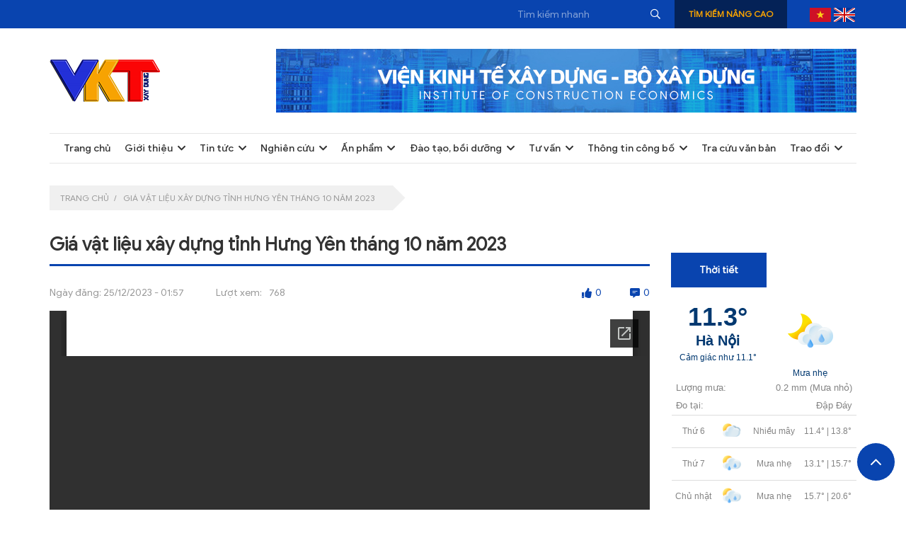

--- FILE ---
content_type: text/html; charset=UTF-8
request_url: https://kinhtexaydung.gov.vn/thong-tin-cong-bo/gia-vat-lieu-xay-dung-tinh-hung-yen-thang-10-nam-2023/
body_size: 15916
content:
<!DOCTYPE html>
<html lang="vi" prefix="og: https://ogp.me/ns#">
<head>
	<title>Giá vật liệu xây dựng tỉnh Hưng Yên tháng 10 năm 2023 - Trang thông tin điện tử - Cơ quan chủ quản: Viện Kinh tế Xây dựng - Bộ Xây dựng</title>
	<meta charset="UTF-8" />
	<meta name="viewport" content="width=device-width, initial-scale=1.0, maximum-scale=1.0, user-scalable=0" />
	<link rel="profile" href="//gmpg.org/xfn/11" />
		<link rel="icon" href="https://kinhtexaydung.gov.vn/wp-content/uploads/2023/04/favicon1.png" type="image/x-icon" />
		<link rel="preconnect" href="https://fonts.googleapis.com">
	<link rel="preconnect" href="https://fonts.gstatic.com" crossorigin>
	<link href="https://fonts.googleapis.com/css2?family=Comfortaa:wght@300;400;500;600;700&display=swap" rel="stylesheet">
	<link rel="preconnect" href="https://fonts.googleapis.com">
	<link rel="preconnect" href="https://fonts.gstatic.com" crossorigin>
	<link href="https://fonts.googleapis.com/css2?family=Montserrat:wght@600;700;900&display=swap" rel="stylesheet">
	<link rel="stylesheet" type="text/css" media="all" href="https://kinhtexaydung.gov.vn/wp-content/themes/doanhnghiep/style.css" />
	<link rel="stylesheet" type="text/css" media="all" href="https://kinhtexaydung.gov.vn/wp-content/themes/creativeframework/css/style_footer.css">
	<script type="text/javascript" src="https://kinhtexaydung.gov.vn/wp-includes/js/jquery/jquery.min.js?ver=3.5.1" id="jquery-core-js"></script>
	
<!-- Search Engine Optimization by Rank Math - https://s.rankmath.com/home -->
<meta name="robots" content="index, follow, max-snippet:-1, max-video-preview:-1, max-image-preview:large"/>
<link rel="canonical" href="https://kinhtexaydung.gov.vn/thong-tin-cong-bo/gia-vat-lieu-xay-dung-tinh-hung-yen-thang-10-nam-2023/" />
<meta property="og:locale" content="vi_VN" />
<meta property="og:type" content="article" />
<meta property="og:title" content="Giá vật liệu xây dựng tỉnh Hưng Yên tháng 10 năm 2023 - Trang thông tin điện tử - Cơ quan chủ quản: Viện Kinh tế Xây dựng - Bộ Xây dựng" />
<meta property="og:url" content="https://kinhtexaydung.gov.vn/thong-tin-cong-bo/gia-vat-lieu-xay-dung-tinh-hung-yen-thang-10-nam-2023/" />
<meta property="og:site_name" content="Trang tin điện tử - Cơ quan chủ quản:  Viện Kinh tế Xây dựng - Bộ Xây dựng" />
<meta name="twitter:card" content="summary_large_image" />
<meta name="twitter:title" content="Giá vật liệu xây dựng tỉnh Hưng Yên tháng 10 năm 2023 - Trang thông tin điện tử - Cơ quan chủ quản: Viện Kinh tế Xây dựng - Bộ Xây dựng" />
<!-- /Rank Math WordPress SEO plugin -->

<link rel="alternate" type="application/rss+xml" title="Dòng thông tin Trang thông tin điện tử - Cơ quan chủ quản:  Viện Kinh tế Xây dựng - Bộ Xây dựng &raquo;" href="https://kinhtexaydung.gov.vn/feed/" />
<link rel="alternate" type="application/rss+xml" title="Trang thông tin điện tử - Cơ quan chủ quản:  Viện Kinh tế Xây dựng - Bộ Xây dựng &raquo; Dòng bình luận" href="https://kinhtexaydung.gov.vn/comments/feed/" />
<style id='wp-img-auto-sizes-contain-inline-css' type='text/css'>
img:is([sizes=auto i],[sizes^="auto," i]){contain-intrinsic-size:3000px 1500px}
/*# sourceURL=wp-img-auto-sizes-contain-inline-css */
</style>
<link rel='stylesheet' id='pmb_common-css' href='https://kinhtexaydung.gov.vn/wp-content/plugins/print-my-blog/assets/styles/pmb-common.css?ver=1759908966' type='text/css' media='all' />
<style id='wp-block-library-inline-css' type='text/css'>
:root{--wp-block-synced-color:#7a00df;--wp-block-synced-color--rgb:122,0,223;--wp-bound-block-color:var(--wp-block-synced-color);--wp-editor-canvas-background:#ddd;--wp-admin-theme-color:#007cba;--wp-admin-theme-color--rgb:0,124,186;--wp-admin-theme-color-darker-10:#006ba1;--wp-admin-theme-color-darker-10--rgb:0,107,160.5;--wp-admin-theme-color-darker-20:#005a87;--wp-admin-theme-color-darker-20--rgb:0,90,135;--wp-admin-border-width-focus:2px}@media (min-resolution:192dpi){:root{--wp-admin-border-width-focus:1.5px}}.wp-element-button{cursor:pointer}:root .has-very-light-gray-background-color{background-color:#eee}:root .has-very-dark-gray-background-color{background-color:#313131}:root .has-very-light-gray-color{color:#eee}:root .has-very-dark-gray-color{color:#313131}:root .has-vivid-green-cyan-to-vivid-cyan-blue-gradient-background{background:linear-gradient(135deg,#00d084,#0693e3)}:root .has-purple-crush-gradient-background{background:linear-gradient(135deg,#34e2e4,#4721fb 50%,#ab1dfe)}:root .has-hazy-dawn-gradient-background{background:linear-gradient(135deg,#faaca8,#dad0ec)}:root .has-subdued-olive-gradient-background{background:linear-gradient(135deg,#fafae1,#67a671)}:root .has-atomic-cream-gradient-background{background:linear-gradient(135deg,#fdd79a,#004a59)}:root .has-nightshade-gradient-background{background:linear-gradient(135deg,#330968,#31cdcf)}:root .has-midnight-gradient-background{background:linear-gradient(135deg,#020381,#2874fc)}:root{--wp--preset--font-size--normal:16px;--wp--preset--font-size--huge:42px}.has-regular-font-size{font-size:1em}.has-larger-font-size{font-size:2.625em}.has-normal-font-size{font-size:var(--wp--preset--font-size--normal)}.has-huge-font-size{font-size:var(--wp--preset--font-size--huge)}.has-text-align-center{text-align:center}.has-text-align-left{text-align:left}.has-text-align-right{text-align:right}.has-fit-text{white-space:nowrap!important}#end-resizable-editor-section{display:none}.aligncenter{clear:both}.items-justified-left{justify-content:flex-start}.items-justified-center{justify-content:center}.items-justified-right{justify-content:flex-end}.items-justified-space-between{justify-content:space-between}.screen-reader-text{border:0;clip-path:inset(50%);height:1px;margin:-1px;overflow:hidden;padding:0;position:absolute;width:1px;word-wrap:normal!important}.screen-reader-text:focus{background-color:#ddd;clip-path:none;color:#444;display:block;font-size:1em;height:auto;left:5px;line-height:normal;padding:15px 23px 14px;text-decoration:none;top:5px;width:auto;z-index:100000}html :where(.has-border-color){border-style:solid}html :where([style*=border-top-color]){border-top-style:solid}html :where([style*=border-right-color]){border-right-style:solid}html :where([style*=border-bottom-color]){border-bottom-style:solid}html :where([style*=border-left-color]){border-left-style:solid}html :where([style*=border-width]){border-style:solid}html :where([style*=border-top-width]){border-top-style:solid}html :where([style*=border-right-width]){border-right-style:solid}html :where([style*=border-bottom-width]){border-bottom-style:solid}html :where([style*=border-left-width]){border-left-style:solid}html :where(img[class*=wp-image-]){height:auto;max-width:100%}:where(figure){margin:0 0 1em}html :where(.is-position-sticky){--wp-admin--admin-bar--position-offset:var(--wp-admin--admin-bar--height,0px)}@media screen and (max-width:600px){html :where(.is-position-sticky){--wp-admin--admin-bar--position-offset:0px}}

/*# sourceURL=wp-block-library-inline-css */
</style><style id='global-styles-inline-css' type='text/css'>
:root{--wp--preset--aspect-ratio--square: 1;--wp--preset--aspect-ratio--4-3: 4/3;--wp--preset--aspect-ratio--3-4: 3/4;--wp--preset--aspect-ratio--3-2: 3/2;--wp--preset--aspect-ratio--2-3: 2/3;--wp--preset--aspect-ratio--16-9: 16/9;--wp--preset--aspect-ratio--9-16: 9/16;--wp--preset--color--black: #000000;--wp--preset--color--cyan-bluish-gray: #abb8c3;--wp--preset--color--white: #ffffff;--wp--preset--color--pale-pink: #f78da7;--wp--preset--color--vivid-red: #cf2e2e;--wp--preset--color--luminous-vivid-orange: #ff6900;--wp--preset--color--luminous-vivid-amber: #fcb900;--wp--preset--color--light-green-cyan: #7bdcb5;--wp--preset--color--vivid-green-cyan: #00d084;--wp--preset--color--pale-cyan-blue: #8ed1fc;--wp--preset--color--vivid-cyan-blue: #0693e3;--wp--preset--color--vivid-purple: #9b51e0;--wp--preset--gradient--vivid-cyan-blue-to-vivid-purple: linear-gradient(135deg,rgb(6,147,227) 0%,rgb(155,81,224) 100%);--wp--preset--gradient--light-green-cyan-to-vivid-green-cyan: linear-gradient(135deg,rgb(122,220,180) 0%,rgb(0,208,130) 100%);--wp--preset--gradient--luminous-vivid-amber-to-luminous-vivid-orange: linear-gradient(135deg,rgb(252,185,0) 0%,rgb(255,105,0) 100%);--wp--preset--gradient--luminous-vivid-orange-to-vivid-red: linear-gradient(135deg,rgb(255,105,0) 0%,rgb(207,46,46) 100%);--wp--preset--gradient--very-light-gray-to-cyan-bluish-gray: linear-gradient(135deg,rgb(238,238,238) 0%,rgb(169,184,195) 100%);--wp--preset--gradient--cool-to-warm-spectrum: linear-gradient(135deg,rgb(74,234,220) 0%,rgb(151,120,209) 20%,rgb(207,42,186) 40%,rgb(238,44,130) 60%,rgb(251,105,98) 80%,rgb(254,248,76) 100%);--wp--preset--gradient--blush-light-purple: linear-gradient(135deg,rgb(255,206,236) 0%,rgb(152,150,240) 100%);--wp--preset--gradient--blush-bordeaux: linear-gradient(135deg,rgb(254,205,165) 0%,rgb(254,45,45) 50%,rgb(107,0,62) 100%);--wp--preset--gradient--luminous-dusk: linear-gradient(135deg,rgb(255,203,112) 0%,rgb(199,81,192) 50%,rgb(65,88,208) 100%);--wp--preset--gradient--pale-ocean: linear-gradient(135deg,rgb(255,245,203) 0%,rgb(182,227,212) 50%,rgb(51,167,181) 100%);--wp--preset--gradient--electric-grass: linear-gradient(135deg,rgb(202,248,128) 0%,rgb(113,206,126) 100%);--wp--preset--gradient--midnight: linear-gradient(135deg,rgb(2,3,129) 0%,rgb(40,116,252) 100%);--wp--preset--font-size--small: 13px;--wp--preset--font-size--medium: 20px;--wp--preset--font-size--large: 36px;--wp--preset--font-size--x-large: 42px;--wp--preset--spacing--20: 0.44rem;--wp--preset--spacing--30: 0.67rem;--wp--preset--spacing--40: 1rem;--wp--preset--spacing--50: 1.5rem;--wp--preset--spacing--60: 2.25rem;--wp--preset--spacing--70: 3.38rem;--wp--preset--spacing--80: 5.06rem;--wp--preset--shadow--natural: 6px 6px 9px rgba(0, 0, 0, 0.2);--wp--preset--shadow--deep: 12px 12px 50px rgba(0, 0, 0, 0.4);--wp--preset--shadow--sharp: 6px 6px 0px rgba(0, 0, 0, 0.2);--wp--preset--shadow--outlined: 6px 6px 0px -3px rgb(255, 255, 255), 6px 6px rgb(0, 0, 0);--wp--preset--shadow--crisp: 6px 6px 0px rgb(0, 0, 0);}:where(.is-layout-flex){gap: 0.5em;}:where(.is-layout-grid){gap: 0.5em;}body .is-layout-flex{display: flex;}.is-layout-flex{flex-wrap: wrap;align-items: center;}.is-layout-flex > :is(*, div){margin: 0;}body .is-layout-grid{display: grid;}.is-layout-grid > :is(*, div){margin: 0;}:where(.wp-block-columns.is-layout-flex){gap: 2em;}:where(.wp-block-columns.is-layout-grid){gap: 2em;}:where(.wp-block-post-template.is-layout-flex){gap: 1.25em;}:where(.wp-block-post-template.is-layout-grid){gap: 1.25em;}.has-black-color{color: var(--wp--preset--color--black) !important;}.has-cyan-bluish-gray-color{color: var(--wp--preset--color--cyan-bluish-gray) !important;}.has-white-color{color: var(--wp--preset--color--white) !important;}.has-pale-pink-color{color: var(--wp--preset--color--pale-pink) !important;}.has-vivid-red-color{color: var(--wp--preset--color--vivid-red) !important;}.has-luminous-vivid-orange-color{color: var(--wp--preset--color--luminous-vivid-orange) !important;}.has-luminous-vivid-amber-color{color: var(--wp--preset--color--luminous-vivid-amber) !important;}.has-light-green-cyan-color{color: var(--wp--preset--color--light-green-cyan) !important;}.has-vivid-green-cyan-color{color: var(--wp--preset--color--vivid-green-cyan) !important;}.has-pale-cyan-blue-color{color: var(--wp--preset--color--pale-cyan-blue) !important;}.has-vivid-cyan-blue-color{color: var(--wp--preset--color--vivid-cyan-blue) !important;}.has-vivid-purple-color{color: var(--wp--preset--color--vivid-purple) !important;}.has-black-background-color{background-color: var(--wp--preset--color--black) !important;}.has-cyan-bluish-gray-background-color{background-color: var(--wp--preset--color--cyan-bluish-gray) !important;}.has-white-background-color{background-color: var(--wp--preset--color--white) !important;}.has-pale-pink-background-color{background-color: var(--wp--preset--color--pale-pink) !important;}.has-vivid-red-background-color{background-color: var(--wp--preset--color--vivid-red) !important;}.has-luminous-vivid-orange-background-color{background-color: var(--wp--preset--color--luminous-vivid-orange) !important;}.has-luminous-vivid-amber-background-color{background-color: var(--wp--preset--color--luminous-vivid-amber) !important;}.has-light-green-cyan-background-color{background-color: var(--wp--preset--color--light-green-cyan) !important;}.has-vivid-green-cyan-background-color{background-color: var(--wp--preset--color--vivid-green-cyan) !important;}.has-pale-cyan-blue-background-color{background-color: var(--wp--preset--color--pale-cyan-blue) !important;}.has-vivid-cyan-blue-background-color{background-color: var(--wp--preset--color--vivid-cyan-blue) !important;}.has-vivid-purple-background-color{background-color: var(--wp--preset--color--vivid-purple) !important;}.has-black-border-color{border-color: var(--wp--preset--color--black) !important;}.has-cyan-bluish-gray-border-color{border-color: var(--wp--preset--color--cyan-bluish-gray) !important;}.has-white-border-color{border-color: var(--wp--preset--color--white) !important;}.has-pale-pink-border-color{border-color: var(--wp--preset--color--pale-pink) !important;}.has-vivid-red-border-color{border-color: var(--wp--preset--color--vivid-red) !important;}.has-luminous-vivid-orange-border-color{border-color: var(--wp--preset--color--luminous-vivid-orange) !important;}.has-luminous-vivid-amber-border-color{border-color: var(--wp--preset--color--luminous-vivid-amber) !important;}.has-light-green-cyan-border-color{border-color: var(--wp--preset--color--light-green-cyan) !important;}.has-vivid-green-cyan-border-color{border-color: var(--wp--preset--color--vivid-green-cyan) !important;}.has-pale-cyan-blue-border-color{border-color: var(--wp--preset--color--pale-cyan-blue) !important;}.has-vivid-cyan-blue-border-color{border-color: var(--wp--preset--color--vivid-cyan-blue) !important;}.has-vivid-purple-border-color{border-color: var(--wp--preset--color--vivid-purple) !important;}.has-vivid-cyan-blue-to-vivid-purple-gradient-background{background: var(--wp--preset--gradient--vivid-cyan-blue-to-vivid-purple) !important;}.has-light-green-cyan-to-vivid-green-cyan-gradient-background{background: var(--wp--preset--gradient--light-green-cyan-to-vivid-green-cyan) !important;}.has-luminous-vivid-amber-to-luminous-vivid-orange-gradient-background{background: var(--wp--preset--gradient--luminous-vivid-amber-to-luminous-vivid-orange) !important;}.has-luminous-vivid-orange-to-vivid-red-gradient-background{background: var(--wp--preset--gradient--luminous-vivid-orange-to-vivid-red) !important;}.has-very-light-gray-to-cyan-bluish-gray-gradient-background{background: var(--wp--preset--gradient--very-light-gray-to-cyan-bluish-gray) !important;}.has-cool-to-warm-spectrum-gradient-background{background: var(--wp--preset--gradient--cool-to-warm-spectrum) !important;}.has-blush-light-purple-gradient-background{background: var(--wp--preset--gradient--blush-light-purple) !important;}.has-blush-bordeaux-gradient-background{background: var(--wp--preset--gradient--blush-bordeaux) !important;}.has-luminous-dusk-gradient-background{background: var(--wp--preset--gradient--luminous-dusk) !important;}.has-pale-ocean-gradient-background{background: var(--wp--preset--gradient--pale-ocean) !important;}.has-electric-grass-gradient-background{background: var(--wp--preset--gradient--electric-grass) !important;}.has-midnight-gradient-background{background: var(--wp--preset--gradient--midnight) !important;}.has-small-font-size{font-size: var(--wp--preset--font-size--small) !important;}.has-medium-font-size{font-size: var(--wp--preset--font-size--medium) !important;}.has-large-font-size{font-size: var(--wp--preset--font-size--large) !important;}.has-x-large-font-size{font-size: var(--wp--preset--font-size--x-large) !important;}
/*# sourceURL=global-styles-inline-css */
</style>

<style id='classic-theme-styles-inline-css' type='text/css'>
/*! This file is auto-generated */
.wp-block-button__link{color:#fff;background-color:#32373c;border-radius:9999px;box-shadow:none;text-decoration:none;padding:calc(.667em + 2px) calc(1.333em + 2px);font-size:1.125em}.wp-block-file__button{background:#32373c;color:#fff;text-decoration:none}
/*# sourceURL=/wp-includes/css/classic-themes.min.css */
</style>
<link rel='stylesheet' id='awsm-ead-public-css' href='https://kinhtexaydung.gov.vn/wp-content/plugins/embed-any-document/css/embed-public.min.css?ver=2.7.2' type='text/css' media='all' />
<link rel='stylesheet' id='contact-form-7-css' href='https://kinhtexaydung.gov.vn/wp-content/plugins/contact-form-7/includes/css/styles.css?ver=5.7.5.1' type='text/css' media='all' />
<link rel='stylesheet' id='kk-star-ratings-css' href='https://kinhtexaydung.gov.vn/wp-content/plugins/kk-star-ratings/src/core/public/css/kk-star-ratings.min.css?ver=5.4.3' type='text/css' media='all' />
<script type="text/javascript" src="https://kinhtexaydung.gov.vn/wp-includes/js/jquery/jquery.min.js?ver=3.7.1" id="jquery-core-js"></script>
<script type="text/javascript" src="https://kinhtexaydung.gov.vn/wp-includes/js/jquery/jquery-migrate.min.js?ver=3.4.1" id="jquery-migrate-js"></script>
<link rel="https://api.w.org/" href="https://kinhtexaydung.gov.vn/wp-json/" /><link rel="EditURI" type="application/rsd+xml" title="RSD" href="https://kinhtexaydung.gov.vn/xmlrpc.php?rsd" />
<meta name="generator" content="WordPress 6.9" />
<link rel='shortlink' href='https://kinhtexaydung.gov.vn/?p=21531' />

<style type='text/css'>
.logo_h__txt, .logo_link { font: normal 40px/48px Arial, Helvetica, sans-serif;  color:#049CDB; }
</style>
<!-- Begin EMC Tracking Code -->
<script type="text/javascript"> 
var _govaq = window._govaq || [];
_govaq.push(['trackPageView']); 
_govaq.push(['enableLinkTracking']); 
(function () {
 _govaq.push(['setTrackerUrl', 'https://f-emc.ngsp.gov.vn/tracking']);
 _govaq.push(['setSiteId', '6875']); 
var d = document, 
g = d.createElement('script'), 
s = d.getElementsByTagName('script')[0]; 
g.type = 'text/javascript'; 
g.async = true; g.defer = true;
g.src = 'https://f-emc.ngsp.gov.vn/embed/gov-tracking.min.js'; 
s.parentNode.insertBefore(g, s); 
})(); 
</script>
<!-- End EMC Tracking Code -->

<link rel='stylesheet' id='siteorigin-panels-front-css' href='https://kinhtexaydung.gov.vn/wp-content/plugins/siteorigin-panels/css/front-flex.min.css?ver=2.20.6' type='text/css' media='all' />
</head>
<body data-rsssl=1 class="wp-singular thongtincongbo-template-default single single-thongtincongbo postid-21531 wp-theme-creativeframework wp-child-theme-doanhnghiep" style="position: relative;">
	<div class="bg_menu_mobile"></div>
	<div id="menu_mobile_full" class="menu_hidden">
		<div class="content_menu_mobile">
	<div class="left_menu">
		<div class="logo_header">
			<div class="wow zoomIn logo">
							<a href="https://kinhtexaydung.gov.vn/" class="logo_h logo_h__img"><img class="lazyload" src="https://kinhtexaydung.gov.vn/wp-content/uploads/2023/01/logo.png" alt="Trang thông tin điện tử &#8211; Cơ quan chủ quản:  Viện Kinh tế Xây dựng &#8211; Bộ Xây dựng" title=""></a>	
				</div>		</div>
		<div class="bottom_left_header">
			<div class="close_menu">
				<svg preserveAspectRatio="none" data-bbox="25.9 25.9 148.2 148.2" xmlns="http://www.w3.org/2000/svg" viewBox="25.9 25.9 148.2 148.2" role="presentation" aria-hidden="true" aria-labelledby="svgcid--s3cglxb7pskh"><title id="svgcid--s3cglxb7pskh"></title>
				    <g>
				        <path d="M171.3 158.4L113 100l58.4-58.4c3.6-3.6 3.6-9.4 0-13s-9.4-3.6-13 0L100 87 41.6 28.7c-3.6-3.6-9.4-3.6-13 0s-3.6 9.4 0 13L87 100l-58.4 58.4c-3.6 3.6-3.6 9.4 0 13s9.4 3.6 13 0L100 113l58.4 58.4c3.6 3.6 9.4 3.6 13 0s3.5-9.5-.1-13z"></path>
				    </g>
				</svg>
			</div>
			<nav class="nav nav__primary clearfix">
			<ul id="mobile_menu" class="sf-menu"><li id="menu-item-74" class="menu-item menu-item-type-post_type menu-item-object-page menu-item-home menu-item-74"><a href="https://kinhtexaydung.gov.vn/">Trang chủ</a></li>
<li id="menu-item-557" class="menu-item menu-item-type-taxonomy menu-item-object-category menu-item-has-children menu-item-557"><a href="https://kinhtexaydung.gov.vn/gioi-thieu/">Giới thiệu</a>
<ul class="sub-menu">
	<li id="menu-item-81" class="menu-item menu-item-type-post_type menu-item-object-post menu-item-81"><a href="https://kinhtexaydung.gov.vn/lich-su-phat-trien/">Lịch sử phát triển</a></li>
	<li id="menu-item-80" class="menu-item menu-item-type-post_type menu-item-object-post menu-item-80"><a href="https://kinhtexaydung.gov.vn/chuc-nang-nhiem-vu/">Chức năng nhiệm vụ</a></li>
	<li id="menu-item-79" class="menu-item menu-item-type-post_type menu-item-object-post menu-item-79"><a href="https://kinhtexaydung.gov.vn/ban-lanh-dao/">Ban lãnh đạo</a></li>
	<li id="menu-item-78" class="menu-item menu-item-type-post_type menu-item-object-post menu-item-78"><a href="https://kinhtexaydung.gov.vn/cac-don-vi-truc-thuoc/">Các đơn vị trực thuộc</a></li>
	<li id="menu-item-76" class="menu-item menu-item-type-post_type menu-item-object-post menu-item-76"><a href="https://kinhtexaydung.gov.vn/nang-luc/">Năng lực</a></li>
	<li id="menu-item-77" class="menu-item menu-item-type-post_type menu-item-object-post menu-item-77"><a href="https://kinhtexaydung.gov.vn/sitemap/">Sitemap</a></li>
</ul>
</li>
<li id="menu-item-82" class="menu-item menu-item-type-taxonomy menu-item-object-category menu-item-has-children menu-item-82"><a href="https://kinhtexaydung.gov.vn/tin-tuc/">Tin tức</a>
<ul class="sub-menu">
	<li id="menu-item-83" class="menu-item menu-item-type-taxonomy menu-item-object-category menu-item-83"><a href="https://kinhtexaydung.gov.vn/tin-tuc/tin-hoat-dong-nganh/">Tin hoạt động ngành</a></li>
	<li id="menu-item-84" class="menu-item menu-item-type-taxonomy menu-item-object-category menu-item-84"><a href="https://kinhtexaydung.gov.vn/tin-tuc/tin-hoat-dong-vien/">Tin hoạt động Viện</a></li>
	<li id="menu-item-11163" class="menu-item menu-item-type-taxonomy menu-item-object-category menu-item-11163"><a href="https://kinhtexaydung.gov.vn/tin-tuc/hoi-nghi-hoi-thao/">Hội nghị, hội thảo</a></li>
	<li id="menu-item-11164" class="menu-item menu-item-type-taxonomy menu-item-object-category menu-item-11164"><a href="https://kinhtexaydung.gov.vn/tin-tuc/tin-khac/">Tin khác</a></li>
</ul>
</li>
<li id="menu-item-134" class="menu-item menu-item-type-taxonomy menu-item-object-category menu-item-has-children menu-item-134"><a href="https://kinhtexaydung.gov.vn/nghien-cuu/">Nghiên cứu</a>
<ul class="sub-menu">
	<li id="menu-item-393" class="menu-item menu-item-type-taxonomy menu-item-object-category menu-item-393"><a href="https://kinhtexaydung.gov.vn/nghien-cuu/ket-qua-nghien-cuu-de-tai-du-an/">Kết quả nghiên cứu đề tài, dự án</a></li>
	<li id="menu-item-11165" class="menu-item menu-item-type-taxonomy menu-item-object-category menu-item-11165"><a href="https://kinhtexaydung.gov.vn/nghien-cuu/chien-luoc-co-che-chinh-sach/">Chiến lược, cơ chế, chính sách</a></li>
</ul>
</li>
<li id="menu-item-380" class="menu-item menu-item-type-taxonomy menu-item-object-category menu-item-has-children menu-item-380"><a href="https://kinhtexaydung.gov.vn/an-pham/">Ấn phẩm</a>
<ul class="sub-menu">
	<li id="menu-item-378" class="menu-item menu-item-type-taxonomy menu-item-object-category menu-item-378"><a href="https://kinhtexaydung.gov.vn/an-pham/tap-chi/">Tạp chí</a></li>
	<li id="menu-item-439" class="menu-item menu-item-type-custom menu-item-object-custom menu-item-439"><a target="_blank" href="http://thuvien.kinhtexaydung.gov.vn/LoginC.aspx">Thư viện</a></li>
	<li id="menu-item-14851" class="menu-item menu-item-type-taxonomy menu-item-object-category menu-item-14851"><a href="https://kinhtexaydung.gov.vn/an-pham/an-pham-khac/">Ấn phẩm khác</a></li>
</ul>
</li>
<li id="menu-item-385" class="menu-item menu-item-type-taxonomy menu-item-object-category menu-item-has-children menu-item-385"><a href="https://kinhtexaydung.gov.vn/dao-tao-boi-duong/">Đào tạo, bồi dưỡng</a>
<ul class="sub-menu">
	<li id="menu-item-386" class="menu-item menu-item-type-taxonomy menu-item-object-category menu-item-386"><a href="https://kinhtexaydung.gov.vn/dao-tao-boi-duong/cac-lop-boi-duong-tap-huan/">Các lớp bồi dưỡng, tập huấn</a></li>
	<li id="menu-item-391" class="menu-item menu-item-type-taxonomy menu-item-object-category menu-item-391"><a href="https://kinhtexaydung.gov.vn/dao-tao-boi-duong/thong-tin-mo-lop/">Thông tin mở lớp</a></li>
	<li id="menu-item-390" class="menu-item menu-item-type-taxonomy menu-item-object-category menu-item-390"><a href="https://kinhtexaydung.gov.vn/dao-tao-boi-duong/tai-lieu/">Tài liệu</a></li>
	<li id="menu-item-26430" class="menu-item menu-item-type-taxonomy menu-item-object-category menu-item-26430"><a href="https://kinhtexaydung.gov.vn/dao-tao-boi-duong/chung-nhan/">Chứng nhận</a></li>
</ul>
</li>
<li id="menu-item-135" class="menu-item menu-item-type-taxonomy menu-item-object-category menu-item-has-children menu-item-135"><a href="https://kinhtexaydung.gov.vn/tu-van/">Tư vấn</a>
<ul class="sub-menu">
	<li id="menu-item-383" class="menu-item menu-item-type-taxonomy menu-item-object-category menu-item-383"><a href="https://kinhtexaydung.gov.vn/tu-van/kinh-nghiem-tu-van/">Kinh nghiệm tư vấn</a></li>
	<li id="menu-item-384" class="menu-item menu-item-type-taxonomy menu-item-object-category menu-item-384"><a href="https://kinhtexaydung.gov.vn/tu-van/mot-so-cong-trinh-du-an-dien-hinh/">Một số công trình, dự án điển hình</a></li>
</ul>
</li>
<li id="menu-item-117" class="menu-item menu-item-type-post_type menu-item-object-page menu-item-has-children menu-item-117"><a href="https://kinhtexaydung.gov.vn/thong-tin-cong-bo/">Thông tin công bố</a>
<ul class="sub-menu">
	<li id="menu-item-372" class="menu-item menu-item-type-taxonomy menu-item-object-chuyen-muc-thong-tin-cong-bo menu-item-has-children menu-item-372"><a href="https://kinhtexaydung.gov.vn/chuyen-muc-thong-tin-cong-bo/thong-tin-thi-truong-xay-dung/">Thông tin thị trường xây dựng</a>
	<ul class="sub-menu">
		<li id="menu-item-509" class="menu-item menu-item-type-taxonomy menu-item-object-chuyen-muc-thong-tin-cong-bo menu-item-has-children menu-item-509"><a href="https://kinhtexaydung.gov.vn/chuyen-muc-thong-tin-cong-bo/gia-vlxd-va-thiet-bi-cong-trinh/">Giá VLXD và thiết bị công trình</a>
		<ul class="sub-menu">
			<li id="menu-item-512" class="menu-item menu-item-type-taxonomy menu-item-object-chuyen-muc-thong-tin-cong-bo menu-item-512"><a href="https://kinhtexaydung.gov.vn/chuyen-muc-thong-tin-cong-bo/gia-cong-bo-cua-dia-phuong/">Giá công bố của 63 Tỉnh/Thành</a></li>
			<li id="menu-item-13529" class="menu-item menu-item-type-taxonomy menu-item-object-chuyen-muc-thong-tin-cong-bo menu-item-13529"><a href="https://kinhtexaydung.gov.vn/chuyen-muc-thong-tin-cong-bo/gia-vat-lieu-xay-dung-thi-truong-thiet-bi-cong-trinh/">Giá vật liệu xây dựng thị trường, thiết bị công trình</a></li>
		</ul>
</li>
		<li id="menu-item-513" class="menu-item menu-item-type-taxonomy menu-item-object-chuyen-muc-thong-tin-cong-bo menu-item-has-children menu-item-513"><a href="https://kinhtexaydung.gov.vn/chuyen-muc-thong-tin-cong-bo/gia-nhan-cong-xay-dung/">Giá nhân công xây dựng</a>
		<ul class="sub-menu">
			<li id="menu-item-514" class="menu-item menu-item-type-taxonomy menu-item-object-chuyen-muc-thong-tin-cong-bo menu-item-514"><a href="https://kinhtexaydung.gov.vn/chuyen-muc-thong-tin-cong-bo/gia-cong-bo-cua-dia-phuong-gia-nhan-cong-xay-dung/">Giá công bố của địa phương</a></li>
			<li id="menu-item-515" class="menu-item menu-item-type-taxonomy menu-item-object-chuyen-muc-thong-tin-cong-bo menu-item-515"><a href="https://kinhtexaydung.gov.vn/chuyen-muc-thong-tin-cong-bo/gia-nhan-cong-thi-truong/">Giá nhân công thị trường</a></li>
		</ul>
</li>
		<li id="menu-item-516" class="menu-item menu-item-type-taxonomy menu-item-object-chuyen-muc-thong-tin-cong-bo menu-item-has-children menu-item-516"><a href="https://kinhtexaydung.gov.vn/chuyen-muc-thong-tin-cong-bo/gia-ca-may-va-thiet-bi-thi-cong/">Giá ca máy và thiết bị thi công</a>
		<ul class="sub-menu">
			<li id="menu-item-517" class="menu-item menu-item-type-taxonomy menu-item-object-chuyen-muc-thong-tin-cong-bo menu-item-517"><a href="https://kinhtexaydung.gov.vn/chuyen-muc-thong-tin-cong-bo/gia-cong-bo-cua-dia-phuong-gia-ca-may-va-thiet-bi-thi-cong/">Giá công bố của địa phương</a></li>
			<li id="menu-item-518" class="menu-item menu-item-type-taxonomy menu-item-object-chuyen-muc-thong-tin-cong-bo menu-item-518"><a href="https://kinhtexaydung.gov.vn/chuyen-muc-thong-tin-cong-bo/gia-thue-may/">Giá thuê máy</a></li>
		</ul>
</li>
		<li id="menu-item-519" class="menu-item menu-item-type-taxonomy menu-item-object-chuyen-muc-thong-tin-cong-bo menu-item-has-children menu-item-519"><a href="https://kinhtexaydung.gov.vn/chuyen-muc-thong-tin-cong-bo/chi-tieu-kinh-te-ky-thuat/">Chỉ tiêu kinh tế kỹ thuật</a>
		<ul class="sub-menu">
			<li id="menu-item-520" class="menu-item menu-item-type-taxonomy menu-item-object-chuyen-muc-thong-tin-cong-bo menu-item-has-children menu-item-520"><a href="https://kinhtexaydung.gov.vn/chuyen-muc-thong-tin-cong-bo/dinh-muc-xay-dung/">Định mức xây dựng</a>
			<ul class="sub-menu">
				<li id="menu-item-521" class="menu-item menu-item-type-taxonomy menu-item-object-chuyen-muc-thong-tin-cong-bo menu-item-521"><a href="https://kinhtexaydung.gov.vn/chuyen-muc-thong-tin-cong-bo/dinh-muc-ban-hanh-va-cong-bo/">Định mức ban hành và công bố</a></li>
				<li id="menu-item-522" class="menu-item menu-item-type-taxonomy menu-item-object-chuyen-muc-thong-tin-cong-bo menu-item-522"><a href="https://kinhtexaydung.gov.vn/chuyen-muc-thong-tin-cong-bo/dinh-muc-cong-trinh/">Định mức công trình</a></li>
			</ul>
</li>
			<li id="menu-item-523" class="menu-item menu-item-type-taxonomy menu-item-object-chuyen-muc-thong-tin-cong-bo menu-item-has-children menu-item-523"><a href="https://kinhtexaydung.gov.vn/chuyen-muc-thong-tin-cong-bo/don-gia-xay-dung/">Đơn giá xây dựng</a>
			<ul class="sub-menu">
				<li id="menu-item-524" class="menu-item menu-item-type-taxonomy menu-item-object-chuyen-muc-thong-tin-cong-bo menu-item-524"><a href="https://kinhtexaydung.gov.vn/chuyen-muc-thong-tin-cong-bo/don-gia-ban-hanh-va-cong-bo/">Đơn giá ban hành và công bố</a></li>
				<li id="menu-item-525" class="menu-item menu-item-type-taxonomy menu-item-object-chuyen-muc-thong-tin-cong-bo menu-item-525"><a href="https://kinhtexaydung.gov.vn/chuyen-muc-thong-tin-cong-bo/don-gia-cong-trinh/">Đơn giá công trình</a></li>
				<li id="menu-item-526" class="menu-item menu-item-type-taxonomy menu-item-object-chuyen-muc-thong-tin-cong-bo menu-item-526"><a href="https://kinhtexaydung.gov.vn/chuyen-muc-thong-tin-cong-bo/don-gia-thi-truong/">Đơn giá thị trường</a></li>
			</ul>
</li>
			<li id="menu-item-527" class="menu-item menu-item-type-taxonomy menu-item-object-chuyen-muc-thong-tin-cong-bo menu-item-has-children menu-item-527"><a href="https://kinhtexaydung.gov.vn/chuyen-muc-thong-tin-cong-bo/chi-so-gia-xay-dung/">Chỉ số giá xây dựng</a>
			<ul class="sub-menu">
				<li id="menu-item-14765" class="menu-item menu-item-type-taxonomy menu-item-object-chuyen-muc-thong-tin-cong-bo menu-item-14765"><a href="https://kinhtexaydung.gov.vn/chuyen-muc-thong-tin-cong-bo/chi-so-gia-xay-dung-quoc-gia/">Chỉ số giá xây dựng Quốc gia</a></li>
				<li id="menu-item-529" class="menu-item menu-item-type-taxonomy menu-item-object-chuyen-muc-thong-tin-cong-bo menu-item-529"><a href="https://kinhtexaydung.gov.vn/chuyen-muc-thong-tin-cong-bo/cong-bo-cua-dia-phuong-quoc-gia/">Công bố của địa phương</a></li>
				<li id="menu-item-528" class="menu-item menu-item-type-taxonomy menu-item-object-chuyen-muc-thong-tin-cong-bo menu-item-528"><a href="https://kinhtexaydung.gov.vn/chuyen-muc-thong-tin-cong-bo/chi-so-gia-cong-trinh/">Chỉ số giá công trình</a></li>
			</ul>
</li>
			<li id="menu-item-530" class="menu-item menu-item-type-taxonomy menu-item-object-chuyen-muc-thong-tin-cong-bo menu-item-has-children menu-item-530"><a href="https://kinhtexaydung.gov.vn/chuyen-muc-thong-tin-cong-bo/suat-von-dau-tu/">Suất vốn đầu tư</a>
			<ul class="sub-menu">
				<li id="menu-item-531" class="menu-item menu-item-type-taxonomy menu-item-object-chuyen-muc-thong-tin-cong-bo menu-item-531"><a href="https://kinhtexaydung.gov.vn/chuyen-muc-thong-tin-cong-bo/cong-bo/">Công bố</a></li>
				<li id="menu-item-532" class="menu-item menu-item-type-taxonomy menu-item-object-chuyen-muc-thong-tin-cong-bo menu-item-532"><a href="https://kinhtexaydung.gov.vn/chuyen-muc-thong-tin-cong-bo/svdt-cong-trinh/">SVĐT công trình</a></li>
			</ul>
</li>
			<li id="menu-item-533" class="menu-item menu-item-type-taxonomy menu-item-object-chuyen-muc-thong-tin-cong-bo menu-item-has-children menu-item-533"><a href="https://kinhtexaydung.gov.vn/chuyen-muc-thong-tin-cong-bo/gia-xay-dung-tong-hop/">Giá xây dựng tổng hợp</a>
			<ul class="sub-menu">
				<li id="menu-item-534" class="menu-item menu-item-type-taxonomy menu-item-object-chuyen-muc-thong-tin-cong-bo menu-item-534"><a href="https://kinhtexaydung.gov.vn/chuyen-muc-thong-tin-cong-bo/cong-bo-gia-xay-dung-tong-hop/">Công bố</a></li>
				<li id="menu-item-535" class="menu-item menu-item-type-taxonomy menu-item-object-chuyen-muc-thong-tin-cong-bo menu-item-535"><a href="https://kinhtexaydung.gov.vn/chuyen-muc-thong-tin-cong-bo/thi-truong/">Thị trường</a></li>
			</ul>
</li>
			<li id="menu-item-566" class="menu-item menu-item-type-taxonomy menu-item-object-chuyen-muc-thong-tin-cong-bo menu-item-566"><a href="https://kinhtexaydung.gov.vn/chuyen-muc-thong-tin-cong-bo/cac-chi-tieu-ktkt-khac/">Các chỉ tiêu KTKT khác</a></li>
		</ul>
</li>
		<li id="menu-item-537" class="menu-item menu-item-type-taxonomy menu-item-object-chuyen-muc-thong-tin-cong-bo menu-item-537"><a href="https://kinhtexaydung.gov.vn/chuyen-muc-thong-tin-cong-bo/cac-bao-cao-nghien-cuu-thi-truong/">Các báo cáo nghiên cứu thị trường</a></li>
	</ul>
</li>
	<li id="menu-item-369" class="menu-item menu-item-type-taxonomy menu-item-object-chuyen-muc-thong-tin-cong-bo menu-item-has-children menu-item-369"><a href="https://kinhtexaydung.gov.vn/chuyen-muc-thong-tin-cong-bo/thong-tin-thi-truong-bat-dong-san/">Thông tin thị trường bất động sản</a>
	<ul class="sub-menu">
		<li id="menu-item-539" class="menu-item menu-item-type-taxonomy menu-item-object-chuyen-muc-thong-tin-cong-bo menu-item-539"><a href="https://kinhtexaydung.gov.vn/chuyen-muc-thong-tin-cong-bo/chi-tieu-danh-gia-thi-truong/">Chỉ tiêu đánh giá thị trường</a></li>
		<li id="menu-item-538" class="menu-item menu-item-type-taxonomy menu-item-object-chuyen-muc-thong-tin-cong-bo menu-item-538"><a href="https://kinhtexaydung.gov.vn/chuyen-muc-thong-tin-cong-bo/cac-bao-cao-nghien-cuu-thi-truong-thong-tin-thi-truong-bat-dong-san/">Các báo cáo nghiên cứu thị trường</a></li>
		<li id="menu-item-540" class="menu-item menu-item-type-taxonomy menu-item-object-chuyen-muc-thong-tin-cong-bo menu-item-540"><a href="https://kinhtexaydung.gov.vn/chuyen-muc-thong-tin-cong-bo/thong-tin-du-an/">Thông tin dự án</a></li>
	</ul>
</li>
</ul>
</li>
<li id="menu-item-132" class="menu-item menu-item-type-post_type menu-item-object-page menu-item-132"><a href="https://kinhtexaydung.gov.vn/tra-cuu-van-ban/">Tra cứu văn bản</a></li>
<li id="menu-item-563" class="menu-item menu-item-type-post_type menu-item-object-page menu-item-has-children menu-item-563"><a href="https://kinhtexaydung.gov.vn/trao-doi/">Trao đổi</a>
<ul class="sub-menu">
	<li id="menu-item-140" class="menu-item menu-item-type-post_type menu-item-object-page menu-item-140"><a href="https://kinhtexaydung.gov.vn/ban-doc-hoi/">Bạn đọc hỏi</a></li>
	<li id="menu-item-150" class="menu-item menu-item-type-post_type menu-item-object-page menu-item-150"><a href="https://kinhtexaydung.gov.vn/tra-loi-ban-doc/">Trả lời bạn đọc</a></li>
</ul>
</li>
</ul>			</nav>
			<div class="social_mobile">
					<div class="social">
						<a class="social_twiter" href="#"><i class="fab fa-twitter"></i></a>		<a class="social_facebook" href="https://www.facebook.com/1653738381554997"><i class="fab fa-facebook-f"></i></a>				<a class="social_youtube" href="#"><i class="fab fa-youtube"></i></a>					</div>
			</div>
		</div>
	</div>
</div>	</div>
	<header class="motopress-wrapper header">
		<div class="top_header">
			<div class="container">
				<div class="site_name">Trang thông tin điện tử - Cơ quan chủ quản:  Viện Kinh tế Xây dựng - Bộ Xây dựng</div>
				<div class="r_top">
					<div class="wow fadeInUp search_header">
	<div class="click_search"><i class="far fa-search"></i></div>
	<div class="search-form search-form__h">
		<div class="content_search">
			<form id="search-header" class="navbar-form" method="get" action="https://kinhtexaydung.gov.vn" accept-charset="utf-8">
				<input type="text" name="s" placeholder="Tìm kiếm nhanh" class="input_search">
				<button><i class="far fa-search"></i></button>
			</form>
		</div>
	</div>
</div>					<div class="search_nangcao">
						<a>Tìm kiếm nâng cao</a>
						<form id="search-nangcao" class="navbar-form" method="get" action="https://kinhtexaydung.gov.vn/tim-kiem-nang-cao/" accept-charset="utf-8">
	<input type="text" name="key_search" placeholder="Nhập từ khóa tìm kiếm" class="input_search">
			<div class="check_box">
			<input type="checkbox" id="gioithieu" name="gioithieu" value="10">
			<label for="gioithieu">Giới thiệu</label>
		</div>
				<div class="check_box">
			<input type="checkbox" id="tintuc" name="tintuc" value="15">
			<label for="tintuc">Tin tức</label>
		</div>
				<div class="check_box">
			<input type="checkbox" id="nghiencuu" name="nghiencuu" value="50">
			<label for="nghiencuu">Nghiên cứu</label>
		</div>
				<div class="check_box">
			<input type="checkbox" id="daotao" name="daotao" value="52">
			<label for="daotao">Đào tạo, bồi dưỡng</label>
		</div>
				<div class="check_box">
			<input type="checkbox" id="tuvan" name="tuvan" value="54">
			<label for="tuvan">Tư vấn</label>
		</div>
				<div class="check_box">
			<input type="checkbox" id="anpham" name="anpham" value="56">
			<label for="anpham">Ấn phẩm</label>
		</div>
				<div class="check_box">
			<input type="checkbox" id="thongtin" name="thongtin" value="thongtincongbo">
			<label for="thongtin">Thông tin công bố</label>
		</div>
				<div class="check_box">
			<input type="checkbox" id="traodoi" name="traodoi" value="traodoi">
			<label for="traodoi">Trao đổi</label>
		</div>
		<button>Tìm kiếm</button>
</form>
					</div>
											<script type="text/javascript" src="//translate.google.com/translate_a/element.js?cb=googleTranslateElementInit"></script>
						<div id="google_translate_element" style="display: none;"></div>
						<script type="text/javascript">
						  function googleTranslateElementInit() {
						    new google.translate.TranslateElement({includedLanguages: 'vi,en',layout: google.translate.TranslateElement.InlineLayout.SIMPLE, autoDisplay: false}, 'google_translate_element');
						  }
						</script>
						<div class="languages_item">
							<li class="translate_custom"><a data-id="vi" title="vi"><img src="https://kinhtexaydung.gov.vn/wp-content/themes/creativeframework/images/vn.png"/></a></li>	
							<li class="translate_custom"><a data-id="en" title="en"><img src="https://kinhtexaydung.gov.vn/wp-content/themes/creativeframework/images/gb.png"/></a></li>		
						</div>
									</div>
			</div>
		</div>
		<div class="midlle_header">
			<div class="container">
				<div class="wow zoomIn logo">
							<a href="https://kinhtexaydung.gov.vn/" class="logo_h logo_h__img"><img class="lazyload" src="https://kinhtexaydung.gov.vn/wp-content/uploads/2023/01/logo.png" alt="Trang thông tin điện tử &#8211; Cơ quan chủ quản:  Viện Kinh tế Xây dựng &#8211; Bộ Xây dựng" title=""></a>	
				</div>				<div class="r_header">
					<div class="banner_header"><img src="https://kinhtexaydung.gov.vn/wp-content/uploads/2024/07/1.1.png" alt="Banner header"></div>					<div class="wow fadeInUp icon_mobile_click">
						<i class="fal fa-bars"></i>
					</div>
				</div>
			</div>
		</div>
		<div class="bottom_header">
			<div class="container">
				<nav class="hidden-xs nav header_menu clearfix">
<ul id="nav_menu" class="sf-menu"><li class="menu-item menu-item-type-post_type menu-item-object-page menu-item-home menu-item-74"><a href="https://kinhtexaydung.gov.vn/">Trang chủ</a></li>
<li class="menu-item menu-item-type-taxonomy menu-item-object-category menu-item-has-children menu-item-557"><a href="https://kinhtexaydung.gov.vn/gioi-thieu/">Giới thiệu</a>
<ul class="sub-menu">
	<li class="menu-item menu-item-type-post_type menu-item-object-post menu-item-81"><a href="https://kinhtexaydung.gov.vn/lich-su-phat-trien/">Lịch sử phát triển</a></li>
	<li class="menu-item menu-item-type-post_type menu-item-object-post menu-item-80"><a href="https://kinhtexaydung.gov.vn/chuc-nang-nhiem-vu/">Chức năng nhiệm vụ</a></li>
	<li class="menu-item menu-item-type-post_type menu-item-object-post menu-item-79"><a href="https://kinhtexaydung.gov.vn/ban-lanh-dao/">Ban lãnh đạo</a></li>
	<li class="menu-item menu-item-type-post_type menu-item-object-post menu-item-78"><a href="https://kinhtexaydung.gov.vn/cac-don-vi-truc-thuoc/">Các đơn vị trực thuộc</a></li>
	<li class="menu-item menu-item-type-post_type menu-item-object-post menu-item-76"><a href="https://kinhtexaydung.gov.vn/nang-luc/">Năng lực</a></li>
	<li class="menu-item menu-item-type-post_type menu-item-object-post menu-item-77"><a href="https://kinhtexaydung.gov.vn/sitemap/">Sitemap</a></li>
</ul>
</li>
<li class="menu-item menu-item-type-taxonomy menu-item-object-category menu-item-has-children menu-item-82"><a href="https://kinhtexaydung.gov.vn/tin-tuc/">Tin tức</a>
<ul class="sub-menu">
	<li class="menu-item menu-item-type-taxonomy menu-item-object-category menu-item-83"><a href="https://kinhtexaydung.gov.vn/tin-tuc/tin-hoat-dong-nganh/">Tin hoạt động ngành</a></li>
	<li class="menu-item menu-item-type-taxonomy menu-item-object-category menu-item-84"><a href="https://kinhtexaydung.gov.vn/tin-tuc/tin-hoat-dong-vien/">Tin hoạt động Viện</a></li>
	<li class="menu-item menu-item-type-taxonomy menu-item-object-category menu-item-11163"><a href="https://kinhtexaydung.gov.vn/tin-tuc/hoi-nghi-hoi-thao/">Hội nghị, hội thảo</a></li>
	<li class="menu-item menu-item-type-taxonomy menu-item-object-category menu-item-11164"><a href="https://kinhtexaydung.gov.vn/tin-tuc/tin-khac/">Tin khác</a></li>
</ul>
</li>
<li class="menu-item menu-item-type-taxonomy menu-item-object-category menu-item-has-children menu-item-134"><a href="https://kinhtexaydung.gov.vn/nghien-cuu/">Nghiên cứu</a>
<ul class="sub-menu">
	<li class="menu-item menu-item-type-taxonomy menu-item-object-category menu-item-393"><a href="https://kinhtexaydung.gov.vn/nghien-cuu/ket-qua-nghien-cuu-de-tai-du-an/">Kết quả nghiên cứu đề tài, dự án</a></li>
	<li class="menu-item menu-item-type-taxonomy menu-item-object-category menu-item-11165"><a href="https://kinhtexaydung.gov.vn/nghien-cuu/chien-luoc-co-che-chinh-sach/">Chiến lược, cơ chế, chính sách</a></li>
</ul>
</li>
<li class="menu-item menu-item-type-taxonomy menu-item-object-category menu-item-has-children menu-item-380"><a href="https://kinhtexaydung.gov.vn/an-pham/">Ấn phẩm</a>
<ul class="sub-menu">
	<li class="menu-item menu-item-type-taxonomy menu-item-object-category menu-item-378"><a href="https://kinhtexaydung.gov.vn/an-pham/tap-chi/">Tạp chí</a></li>
	<li class="menu-item menu-item-type-custom menu-item-object-custom menu-item-439"><a target="_blank" href="http://thuvien.kinhtexaydung.gov.vn/LoginC.aspx">Thư viện</a></li>
	<li class="menu-item menu-item-type-taxonomy menu-item-object-category menu-item-14851"><a href="https://kinhtexaydung.gov.vn/an-pham/an-pham-khac/">Ấn phẩm khác</a></li>
</ul>
</li>
<li class="menu-item menu-item-type-taxonomy menu-item-object-category menu-item-has-children menu-item-385"><a href="https://kinhtexaydung.gov.vn/dao-tao-boi-duong/">Đào tạo, bồi dưỡng</a>
<ul class="sub-menu">
	<li class="menu-item menu-item-type-taxonomy menu-item-object-category menu-item-386"><a href="https://kinhtexaydung.gov.vn/dao-tao-boi-duong/cac-lop-boi-duong-tap-huan/">Các lớp bồi dưỡng, tập huấn</a></li>
	<li class="menu-item menu-item-type-taxonomy menu-item-object-category menu-item-391"><a href="https://kinhtexaydung.gov.vn/dao-tao-boi-duong/thong-tin-mo-lop/">Thông tin mở lớp</a></li>
	<li class="menu-item menu-item-type-taxonomy menu-item-object-category menu-item-390"><a href="https://kinhtexaydung.gov.vn/dao-tao-boi-duong/tai-lieu/">Tài liệu</a></li>
	<li class="menu-item menu-item-type-taxonomy menu-item-object-category menu-item-26430"><a href="https://kinhtexaydung.gov.vn/dao-tao-boi-duong/chung-nhan/">Chứng nhận</a></li>
</ul>
</li>
<li class="menu-item menu-item-type-taxonomy menu-item-object-category menu-item-has-children menu-item-135"><a href="https://kinhtexaydung.gov.vn/tu-van/">Tư vấn</a>
<ul class="sub-menu">
	<li class="menu-item menu-item-type-taxonomy menu-item-object-category menu-item-383"><a href="https://kinhtexaydung.gov.vn/tu-van/kinh-nghiem-tu-van/">Kinh nghiệm tư vấn</a></li>
	<li class="menu-item menu-item-type-taxonomy menu-item-object-category menu-item-384"><a href="https://kinhtexaydung.gov.vn/tu-van/mot-so-cong-trinh-du-an-dien-hinh/">Một số công trình, dự án điển hình</a></li>
</ul>
</li>
<li class="menu-item menu-item-type-post_type menu-item-object-page menu-item-has-children menu-item-117"><a href="https://kinhtexaydung.gov.vn/thong-tin-cong-bo/">Thông tin công bố</a>
<ul class="sub-menu">
	<li class="menu-item menu-item-type-taxonomy menu-item-object-chuyen-muc-thong-tin-cong-bo menu-item-has-children menu-item-372"><a href="https://kinhtexaydung.gov.vn/chuyen-muc-thong-tin-cong-bo/thong-tin-thi-truong-xay-dung/">Thông tin thị trường xây dựng</a>
	<ul class="sub-menu">
		<li class="menu-item menu-item-type-taxonomy menu-item-object-chuyen-muc-thong-tin-cong-bo menu-item-has-children menu-item-509"><a href="https://kinhtexaydung.gov.vn/chuyen-muc-thong-tin-cong-bo/gia-vlxd-va-thiet-bi-cong-trinh/">Giá VLXD và thiết bị công trình</a>
		<ul class="sub-menu">
			<li class="menu-item menu-item-type-taxonomy menu-item-object-chuyen-muc-thong-tin-cong-bo menu-item-512"><a href="https://kinhtexaydung.gov.vn/chuyen-muc-thong-tin-cong-bo/gia-cong-bo-cua-dia-phuong/">Giá công bố của 63 Tỉnh/Thành</a></li>
			<li class="menu-item menu-item-type-taxonomy menu-item-object-chuyen-muc-thong-tin-cong-bo menu-item-13529"><a href="https://kinhtexaydung.gov.vn/chuyen-muc-thong-tin-cong-bo/gia-vat-lieu-xay-dung-thi-truong-thiet-bi-cong-trinh/">Giá vật liệu xây dựng thị trường, thiết bị công trình</a></li>
		</ul>
</li>
		<li class="menu-item menu-item-type-taxonomy menu-item-object-chuyen-muc-thong-tin-cong-bo menu-item-has-children menu-item-513"><a href="https://kinhtexaydung.gov.vn/chuyen-muc-thong-tin-cong-bo/gia-nhan-cong-xay-dung/">Giá nhân công xây dựng</a>
		<ul class="sub-menu">
			<li class="menu-item menu-item-type-taxonomy menu-item-object-chuyen-muc-thong-tin-cong-bo menu-item-514"><a href="https://kinhtexaydung.gov.vn/chuyen-muc-thong-tin-cong-bo/gia-cong-bo-cua-dia-phuong-gia-nhan-cong-xay-dung/">Giá công bố của địa phương</a></li>
			<li class="menu-item menu-item-type-taxonomy menu-item-object-chuyen-muc-thong-tin-cong-bo menu-item-515"><a href="https://kinhtexaydung.gov.vn/chuyen-muc-thong-tin-cong-bo/gia-nhan-cong-thi-truong/">Giá nhân công thị trường</a></li>
		</ul>
</li>
		<li class="menu-item menu-item-type-taxonomy menu-item-object-chuyen-muc-thong-tin-cong-bo menu-item-has-children menu-item-516"><a href="https://kinhtexaydung.gov.vn/chuyen-muc-thong-tin-cong-bo/gia-ca-may-va-thiet-bi-thi-cong/">Giá ca máy và thiết bị thi công</a>
		<ul class="sub-menu">
			<li class="menu-item menu-item-type-taxonomy menu-item-object-chuyen-muc-thong-tin-cong-bo menu-item-517"><a href="https://kinhtexaydung.gov.vn/chuyen-muc-thong-tin-cong-bo/gia-cong-bo-cua-dia-phuong-gia-ca-may-va-thiet-bi-thi-cong/">Giá công bố của địa phương</a></li>
			<li class="menu-item menu-item-type-taxonomy menu-item-object-chuyen-muc-thong-tin-cong-bo menu-item-518"><a href="https://kinhtexaydung.gov.vn/chuyen-muc-thong-tin-cong-bo/gia-thue-may/">Giá thuê máy</a></li>
		</ul>
</li>
		<li class="menu-item menu-item-type-taxonomy menu-item-object-chuyen-muc-thong-tin-cong-bo menu-item-has-children menu-item-519"><a href="https://kinhtexaydung.gov.vn/chuyen-muc-thong-tin-cong-bo/chi-tieu-kinh-te-ky-thuat/">Chỉ tiêu kinh tế kỹ thuật</a>
		<ul class="sub-menu">
			<li class="menu-item menu-item-type-taxonomy menu-item-object-chuyen-muc-thong-tin-cong-bo menu-item-has-children menu-item-520"><a href="https://kinhtexaydung.gov.vn/chuyen-muc-thong-tin-cong-bo/dinh-muc-xay-dung/">Định mức xây dựng</a>
			<ul class="sub-menu">
				<li class="menu-item menu-item-type-taxonomy menu-item-object-chuyen-muc-thong-tin-cong-bo menu-item-521"><a href="https://kinhtexaydung.gov.vn/chuyen-muc-thong-tin-cong-bo/dinh-muc-ban-hanh-va-cong-bo/">Định mức ban hành và công bố</a></li>
				<li class="menu-item menu-item-type-taxonomy menu-item-object-chuyen-muc-thong-tin-cong-bo menu-item-522"><a href="https://kinhtexaydung.gov.vn/chuyen-muc-thong-tin-cong-bo/dinh-muc-cong-trinh/">Định mức công trình</a></li>
			</ul>
</li>
			<li class="menu-item menu-item-type-taxonomy menu-item-object-chuyen-muc-thong-tin-cong-bo menu-item-has-children menu-item-523"><a href="https://kinhtexaydung.gov.vn/chuyen-muc-thong-tin-cong-bo/don-gia-xay-dung/">Đơn giá xây dựng</a>
			<ul class="sub-menu">
				<li class="menu-item menu-item-type-taxonomy menu-item-object-chuyen-muc-thong-tin-cong-bo menu-item-524"><a href="https://kinhtexaydung.gov.vn/chuyen-muc-thong-tin-cong-bo/don-gia-ban-hanh-va-cong-bo/">Đơn giá ban hành và công bố</a></li>
				<li class="menu-item menu-item-type-taxonomy menu-item-object-chuyen-muc-thong-tin-cong-bo menu-item-525"><a href="https://kinhtexaydung.gov.vn/chuyen-muc-thong-tin-cong-bo/don-gia-cong-trinh/">Đơn giá công trình</a></li>
				<li class="menu-item menu-item-type-taxonomy menu-item-object-chuyen-muc-thong-tin-cong-bo menu-item-526"><a href="https://kinhtexaydung.gov.vn/chuyen-muc-thong-tin-cong-bo/don-gia-thi-truong/">Đơn giá thị trường</a></li>
			</ul>
</li>
			<li class="menu-item menu-item-type-taxonomy menu-item-object-chuyen-muc-thong-tin-cong-bo menu-item-has-children menu-item-527"><a href="https://kinhtexaydung.gov.vn/chuyen-muc-thong-tin-cong-bo/chi-so-gia-xay-dung/">Chỉ số giá xây dựng</a>
			<ul class="sub-menu">
				<li class="menu-item menu-item-type-taxonomy menu-item-object-chuyen-muc-thong-tin-cong-bo menu-item-14765"><a href="https://kinhtexaydung.gov.vn/chuyen-muc-thong-tin-cong-bo/chi-so-gia-xay-dung-quoc-gia/">Chỉ số giá xây dựng Quốc gia</a></li>
				<li class="menu-item menu-item-type-taxonomy menu-item-object-chuyen-muc-thong-tin-cong-bo menu-item-529"><a href="https://kinhtexaydung.gov.vn/chuyen-muc-thong-tin-cong-bo/cong-bo-cua-dia-phuong-quoc-gia/">Công bố của địa phương</a></li>
				<li class="menu-item menu-item-type-taxonomy menu-item-object-chuyen-muc-thong-tin-cong-bo menu-item-528"><a href="https://kinhtexaydung.gov.vn/chuyen-muc-thong-tin-cong-bo/chi-so-gia-cong-trinh/">Chỉ số giá công trình</a></li>
			</ul>
</li>
			<li class="menu-item menu-item-type-taxonomy menu-item-object-chuyen-muc-thong-tin-cong-bo menu-item-has-children menu-item-530"><a href="https://kinhtexaydung.gov.vn/chuyen-muc-thong-tin-cong-bo/suat-von-dau-tu/">Suất vốn đầu tư</a>
			<ul class="sub-menu">
				<li class="menu-item menu-item-type-taxonomy menu-item-object-chuyen-muc-thong-tin-cong-bo menu-item-531"><a href="https://kinhtexaydung.gov.vn/chuyen-muc-thong-tin-cong-bo/cong-bo/">Công bố</a></li>
				<li class="menu-item menu-item-type-taxonomy menu-item-object-chuyen-muc-thong-tin-cong-bo menu-item-532"><a href="https://kinhtexaydung.gov.vn/chuyen-muc-thong-tin-cong-bo/svdt-cong-trinh/">SVĐT công trình</a></li>
			</ul>
</li>
			<li class="menu-item menu-item-type-taxonomy menu-item-object-chuyen-muc-thong-tin-cong-bo menu-item-has-children menu-item-533"><a href="https://kinhtexaydung.gov.vn/chuyen-muc-thong-tin-cong-bo/gia-xay-dung-tong-hop/">Giá xây dựng tổng hợp</a>
			<ul class="sub-menu">
				<li class="menu-item menu-item-type-taxonomy menu-item-object-chuyen-muc-thong-tin-cong-bo menu-item-534"><a href="https://kinhtexaydung.gov.vn/chuyen-muc-thong-tin-cong-bo/cong-bo-gia-xay-dung-tong-hop/">Công bố</a></li>
				<li class="menu-item menu-item-type-taxonomy menu-item-object-chuyen-muc-thong-tin-cong-bo menu-item-535"><a href="https://kinhtexaydung.gov.vn/chuyen-muc-thong-tin-cong-bo/thi-truong/">Thị trường</a></li>
			</ul>
</li>
			<li class="menu-item menu-item-type-taxonomy menu-item-object-chuyen-muc-thong-tin-cong-bo menu-item-566"><a href="https://kinhtexaydung.gov.vn/chuyen-muc-thong-tin-cong-bo/cac-chi-tieu-ktkt-khac/">Các chỉ tiêu KTKT khác</a></li>
		</ul>
</li>
		<li class="menu-item menu-item-type-taxonomy menu-item-object-chuyen-muc-thong-tin-cong-bo menu-item-537"><a href="https://kinhtexaydung.gov.vn/chuyen-muc-thong-tin-cong-bo/cac-bao-cao-nghien-cuu-thi-truong/">Các báo cáo nghiên cứu thị trường</a></li>
	</ul>
</li>
	<li class="menu-item menu-item-type-taxonomy menu-item-object-chuyen-muc-thong-tin-cong-bo menu-item-has-children menu-item-369"><a href="https://kinhtexaydung.gov.vn/chuyen-muc-thong-tin-cong-bo/thong-tin-thi-truong-bat-dong-san/">Thông tin thị trường bất động sản</a>
	<ul class="sub-menu">
		<li class="menu-item menu-item-type-taxonomy menu-item-object-chuyen-muc-thong-tin-cong-bo menu-item-539"><a href="https://kinhtexaydung.gov.vn/chuyen-muc-thong-tin-cong-bo/chi-tieu-danh-gia-thi-truong/">Chỉ tiêu đánh giá thị trường</a></li>
		<li class="menu-item menu-item-type-taxonomy menu-item-object-chuyen-muc-thong-tin-cong-bo menu-item-538"><a href="https://kinhtexaydung.gov.vn/chuyen-muc-thong-tin-cong-bo/cac-bao-cao-nghien-cuu-thi-truong-thong-tin-thi-truong-bat-dong-san/">Các báo cáo nghiên cứu thị trường</a></li>
		<li class="menu-item menu-item-type-taxonomy menu-item-object-chuyen-muc-thong-tin-cong-bo menu-item-540"><a href="https://kinhtexaydung.gov.vn/chuyen-muc-thong-tin-cong-bo/thong-tin-du-an/">Thông tin dự án</a></li>
	</ul>
</li>
</ul>
</li>
<li class="menu-item menu-item-type-post_type menu-item-object-page menu-item-132"><a href="https://kinhtexaydung.gov.vn/tra-cuu-van-ban/">Tra cứu văn bản</a></li>
<li class="menu-item menu-item-type-post_type menu-item-object-page menu-item-has-children menu-item-563"><a href="https://kinhtexaydung.gov.vn/trao-doi/">Trao đổi</a>
<ul class="sub-menu">
	<li class="menu-item menu-item-type-post_type menu-item-object-page menu-item-140"><a href="https://kinhtexaydung.gov.vn/ban-doc-hoi/">Bạn đọc hỏi</a></li>
	<li class="menu-item menu-item-type-post_type menu-item-object-page menu-item-150"><a href="https://kinhtexaydung.gov.vn/tra-loi-ban-doc/">Trả lời bạn đọc</a></li>
</ul>
</li>
</ul></nav>			</div>
		</div>
	</header>
	<div id="page_wapper" class="page_wapper_noactive main-holder"><div class="motopress-wrapper content-holder clearfix">
    <div class="duongdan">
        <div class="container">
            <ol vocab="http://schema.org/" typeof="BreadcrumbList" class="breadcrumb breadcrumb__t"><li property="itemListElement" typeof="ListItem"><a property="item" typeof="WebPage" href="https://kinhtexaydung.gov.vn"><span property="name">Trang chủ</span></a><meta property="position" content="1"></li><li property="itemListElement" typeof="ListItem"><a property="item" typeof="WebPage" href="https://kinhtexaydung.gov.vn/thong-tin-cong-bo/gia-vat-lieu-xay-dung-tinh-hung-yen-thang-10-nam-2023/"><span property="name">Giá vật liệu xây dựng tỉnh Hưng Yên tháng 10 năm 2023</span></a><meta property="position" content="2"></li></ol>        </div>
    </div>
    <div class="content_page">
        <div class="container">
            <div class="row sticky">
                <div class="col-xs-12 col-sm-9 l_layout">
                    <div class="content_page">
                        <div class="chitiet_baiviet">
                            <section class="title-section">
									<h1 class="title-header">Giá vật liệu xây dựng tỉnh Hưng Yên tháng 10 năm 2023</h1>
				</section><!-- .title-section -->
                            <div class="tool_baiviet">
                                <div class="l_tool">
                                    <div class="time_view">
                                        <div class="time_post">
                                            <label>Ngày đăng:</label>
                                            <span>25/12/2023 - 01:57</span>
                                        </div>
                                        <div class="view"><label>Lượt xem:</label><span>768</span></div>
                                    </div>
                                </div>
                                <div class="r_tool">
                                    <div class="post_data">
                                                                        <div class="post_like">
                                        <a data-id="21531" data-vote="like" class="ajax_voting user_like " title="I like it." date-type="like" >
                                            <i class="fas fa-thumbs-up"></i>
                                            <span class="voting_count">0</span>                                        </a>
                                    </div>
                                    <div class="fb-share-button" data-href="https://kinhtexaydung.gov.vn/thong-tin-cong-bo/gia-vat-lieu-xay-dung-tinh-hung-yen-thang-10-nam-2023/" data-layout="button_count" data-size="small"></div>
                                    <div class="post_comment">
                                        <i class="fas fa-comment-alt-lines"></i>
                                        0                                    </div>
                                </div>
                                </div>
                            </div>
                            <div id="fontsize" class="post_content">
                                <div class="ead-preview"><div class="ead-document" style="position: relative;padding-top: 90%;"><div class="ead-iframe-wrapper"><iframe src="//docs.google.com/viewer?url=https%3A%2F%2Fkinhtexaydung.gov.vn%2Fwp-content%2Fuploads%2F2023%2F12%2F5d741c7f41dbbc3dCong-bo-gia-VLXD-thang-10.pdf&amp;embedded=true&amp;hl=en" title="Embedded Document" class="ead-iframe" style="width: 100%;height: 100%;border: none;position: absolute;left: 0;top: 0;visibility: hidden;"></iframe></div>			<div class="ead-document-loading" style="width:100%;height:100%;position:absolute;left:0;top:0;z-index:10;">
				<div class="ead-loading-wrap">
					<div class="ead-loading-main">
						<div class="ead-loading">
							<img decoding="async" src="https://kinhtexaydung.gov.vn/wp-content/plugins/embed-any-document/images/loading.svg" width="55" height="55" alt="Loader">
							<span>Loading...</span>
						</div>
					</div>
					<div class="ead-loading-foot">
						<div class="ead-loading-foot-title">
							<img decoding="async" src="https://kinhtexaydung.gov.vn/wp-content/plugins/embed-any-document/images/EAD-logo.svg" alt="EAD Logo" width="36" height="23"/>
							<span>Taking too long?</span>
						</div>
						<p>
							<div class="ead-document-btn ead-reload-btn" role="button">
								<img decoding="async" src="https://kinhtexaydung.gov.vn/wp-content/plugins/embed-any-document/images/reload.svg" alt="Reload" width="12" height="12"/> Reload document							</div>
							<span>|</span>
							<a href="https://kinhtexaydung.gov.vn/wp-content/uploads/2023/12/5d741c7f41dbbc3dCong-bo-gia-VLXD-thang-10.pdf" class="ead-document-btn" target="_blank">
								<img loading="lazy" decoding="async" src="https://kinhtexaydung.gov.vn/wp-content/plugins/embed-any-document/images/open.svg" alt="Open" width="12" height="12"/> Open in new tab							</a>
					</div>
				</div>
			</div>
		</div><p class="embed_download"><a href="https://kinhtexaydung.gov.vn/wp-content/uploads/2023/12/5d741c7f41dbbc3dCong-bo-gia-VLXD-thang-10.pdf" download >Download [1,03 MB] </a></p></div>
                                

<div class="kk-star-ratings kksr-template"
    data-payload='{&quot;id&quot;:&quot;21531&quot;,&quot;slug&quot;:&quot;default&quot;,&quot;ignore&quot;:&quot;&quot;,&quot;reference&quot;:&quot;template&quot;,&quot;align&quot;:&quot;&quot;,&quot;class&quot;:&quot;&quot;,&quot;count&quot;:&quot;0&quot;,&quot;legendonly&quot;:&quot;&quot;,&quot;readonly&quot;:&quot;&quot;,&quot;score&quot;:&quot;0&quot;,&quot;starsonly&quot;:&quot;&quot;,&quot;valign&quot;:&quot;&quot;,&quot;best&quot;:&quot;5&quot;,&quot;gap&quot;:&quot;5&quot;,&quot;greet&quot;:&quot;&quot;,&quot;legend&quot;:&quot;&quot;,&quot;size&quot;:&quot;14&quot;,&quot;title&quot;:&quot;Gi\u00e1 v\u1eadt li\u1ec7u x\u00e2y d\u1ef1ng t\u1ec9nh H\u01b0ng Y\u00ean th\u00e1ng 10 n\u0103m 2023&quot;,&quot;width&quot;:&quot;0&quot;,&quot;_legend&quot;:&quot;&quot;,&quot;font_factor&quot;:&quot;1.25&quot;}'>
            
<div class="kksr-stars">
    
<div class="kksr-stars-inactive">
            <div class="kksr-star" data-star="1" style="padding-right: 5px">
            

<div class="kksr-icon" style="width: 14px; height: 14px;"></div>
        </div>
            <div class="kksr-star" data-star="2" style="padding-right: 5px">
            

<div class="kksr-icon" style="width: 14px; height: 14px;"></div>
        </div>
            <div class="kksr-star" data-star="3" style="padding-right: 5px">
            

<div class="kksr-icon" style="width: 14px; height: 14px;"></div>
        </div>
            <div class="kksr-star" data-star="4" style="padding-right: 5px">
            

<div class="kksr-icon" style="width: 14px; height: 14px;"></div>
        </div>
            <div class="kksr-star" data-star="5" style="padding-right: 5px">
            

<div class="kksr-icon" style="width: 14px; height: 14px;"></div>
        </div>
    </div>
    
<div class="kksr-stars-active" style="width: 0px;">
            <div class="kksr-star" style="padding-right: 5px">
            

<div class="kksr-icon" style="width: 14px; height: 14px;"></div>
        </div>
            <div class="kksr-star" style="padding-right: 5px">
            

<div class="kksr-icon" style="width: 14px; height: 14px;"></div>
        </div>
            <div class="kksr-star" style="padding-right: 5px">
            

<div class="kksr-icon" style="width: 14px; height: 14px;"></div>
        </div>
            <div class="kksr-star" style="padding-right: 5px">
            

<div class="kksr-icon" style="width: 14px; height: 14px;"></div>
        </div>
            <div class="kksr-star" style="padding-right: 5px">
            

<div class="kksr-icon" style="width: 14px; height: 14px;"></div>
        </div>
    </div>
</div>
                

<div class="kksr-legend" style="font-size: 11.2px;">
            <span class="kksr-muted"></span>
    </div>
    </div>
                            </div>
                            <div class="binhluan">
                                <div class="title">Bình luận</div>
                                <div class="fb-comments" data-href="https://kinhtexaydung.gov.vn/thong-tin-cong-bo/gia-vat-lieu-xay-dung-tinh-hung-yen-thang-10-nam-2023/" data-width="100%" data-numposts="5"></div>
                            </div>
                                                        <div class="baivietlienquan">
                                <div class="title-widget"><span>Các bài viết liên quan</span></div>
                                <div class="row list_post_category">
                                                                            <div class="wow fadeInUp col-xs-6 col-sm-4 new_item">
                                            <div class="content_item">
                                                                                                                                                    <figure class="featured-thumbnail thumbnail">
                                                    <a href="https://kinhtexaydung.gov.vn/thong-tin-cong-bo/cong-bo-gia-vlxd-ca-mau-thang-12-2025/"><img alt="Công bố giá VLXD Cà Mau tháng 12/2025" src="https://kinhtexaydung.gov.vn/wp-content/uploads/2023/04/favicon.png" width="355" height="236"/></a>
                                                    <div class="post_data">
                                                                                                                <div class="post_like">
                                                            <a data-id="27587" data-vote="like" class="ajax_voting user_like " title="I like it." date-type="like" >
                                                                <i class="fas fa-thumbs-up"></i>
                                                                <span class="voting_count">0</span>                                                            </a>
                                                        </div>
                                                        <div class="fb-share-button" data-href="https://kinhtexaydung.gov.vn/thong-tin-cong-bo/cong-bo-gia-vlxd-ca-mau-thang-12-2025/" data-layout="button_count" data-size="small"></div>
                                                        <div class="post_comment">
                                                            <i class="fas fa-comment-alt-lines"></i>
                                                            0                                                        </div>
                                                    </div>
                                                </figure>
                                                <div class="post_meta">
                                                    <div class="title"><a href="https://kinhtexaydung.gov.vn/thong-tin-cong-bo/cong-bo-gia-vlxd-ca-mau-thang-12-2025/">Công bố giá VLXD Cà Mau tháng 12/2025</a></div>
                                                    <div class="date_view_star">
                                                        <div class="date_view">13/01/2026 - 303 Lượt xem</div>
                                                        <div class="star_rate">

<div class="kk-star-ratings kksr-template"
    data-payload='{&quot;id&quot;:&quot;27587&quot;,&quot;slug&quot;:&quot;default&quot;,&quot;ignore&quot;:&quot;&quot;,&quot;reference&quot;:&quot;template&quot;,&quot;align&quot;:&quot;&quot;,&quot;class&quot;:&quot;&quot;,&quot;count&quot;:&quot;0&quot;,&quot;legendonly&quot;:&quot;&quot;,&quot;readonly&quot;:&quot;&quot;,&quot;score&quot;:&quot;0&quot;,&quot;starsonly&quot;:&quot;&quot;,&quot;valign&quot;:&quot;&quot;,&quot;best&quot;:&quot;5&quot;,&quot;gap&quot;:&quot;5&quot;,&quot;greet&quot;:&quot;&quot;,&quot;legend&quot;:&quot;&quot;,&quot;size&quot;:&quot;14&quot;,&quot;title&quot;:&quot;C\u00f4ng b\u1ed1 gi\u00e1 VLXD C\u00e0 Mau th\u00e1ng 12\/2025&quot;,&quot;width&quot;:&quot;0&quot;,&quot;_legend&quot;:&quot;&quot;,&quot;font_factor&quot;:&quot;1.25&quot;}'>
            
<div class="kksr-stars">
    
<div class="kksr-stars-inactive">
            <div class="kksr-star" data-star="1" style="padding-right: 5px">
            

<div class="kksr-icon" style="width: 14px; height: 14px;"></div>
        </div>
            <div class="kksr-star" data-star="2" style="padding-right: 5px">
            

<div class="kksr-icon" style="width: 14px; height: 14px;"></div>
        </div>
            <div class="kksr-star" data-star="3" style="padding-right: 5px">
            

<div class="kksr-icon" style="width: 14px; height: 14px;"></div>
        </div>
            <div class="kksr-star" data-star="4" style="padding-right: 5px">
            

<div class="kksr-icon" style="width: 14px; height: 14px;"></div>
        </div>
            <div class="kksr-star" data-star="5" style="padding-right: 5px">
            

<div class="kksr-icon" style="width: 14px; height: 14px;"></div>
        </div>
    </div>
    
<div class="kksr-stars-active" style="width: 0px;">
            <div class="kksr-star" style="padding-right: 5px">
            

<div class="kksr-icon" style="width: 14px; height: 14px;"></div>
        </div>
            <div class="kksr-star" style="padding-right: 5px">
            

<div class="kksr-icon" style="width: 14px; height: 14px;"></div>
        </div>
            <div class="kksr-star" style="padding-right: 5px">
            

<div class="kksr-icon" style="width: 14px; height: 14px;"></div>
        </div>
            <div class="kksr-star" style="padding-right: 5px">
            

<div class="kksr-icon" style="width: 14px; height: 14px;"></div>
        </div>
            <div class="kksr-star" style="padding-right: 5px">
            

<div class="kksr-icon" style="width: 14px; height: 14px;"></div>
        </div>
    </div>
</div>
                

<div class="kksr-legend" style="font-size: 11.2px;">
            <span class="kksr-muted"></span>
    </div>
    </div>
</div>
                                                    </div>
                                                </div>
                                            </div>
                                        </div>
                                                                            <div class="wow fadeInUp col-xs-6 col-sm-4 new_item">
                                            <div class="content_item">
                                                                                                                                                    <figure class="featured-thumbnail thumbnail">
                                                    <a href="https://kinhtexaydung.gov.vn/thong-tin-cong-bo/cong-bo-gia-vlxd-lam-dong-thang-12-2025/"><img alt="Công bố giá VLXD Lâm Đồng tháng 12/2025" src="https://kinhtexaydung.gov.vn/wp-content/uploads/2023/04/favicon.png" width="355" height="236"/></a>
                                                    <div class="post_data">
                                                                                                                <div class="post_like">
                                                            <a data-id="27574" data-vote="like" class="ajax_voting user_like " title="I like it." date-type="like" >
                                                                <i class="fas fa-thumbs-up"></i>
                                                                <span class="voting_count">0</span>                                                            </a>
                                                        </div>
                                                        <div class="fb-share-button" data-href="https://kinhtexaydung.gov.vn/thong-tin-cong-bo/cong-bo-gia-vlxd-lam-dong-thang-12-2025/" data-layout="button_count" data-size="small"></div>
                                                        <div class="post_comment">
                                                            <i class="fas fa-comment-alt-lines"></i>
                                                            0                                                        </div>
                                                    </div>
                                                </figure>
                                                <div class="post_meta">
                                                    <div class="title"><a href="https://kinhtexaydung.gov.vn/thong-tin-cong-bo/cong-bo-gia-vlxd-lam-dong-thang-12-2025/">Công bố giá VLXD Lâm Đồng tháng 12/2025</a></div>
                                                    <div class="date_view_star">
                                                        <div class="date_view">08/01/2026 - 457 Lượt xem</div>
                                                        <div class="star_rate">

<div class="kk-star-ratings kksr-template"
    data-payload='{&quot;id&quot;:&quot;27574&quot;,&quot;slug&quot;:&quot;default&quot;,&quot;ignore&quot;:&quot;&quot;,&quot;reference&quot;:&quot;template&quot;,&quot;align&quot;:&quot;&quot;,&quot;class&quot;:&quot;&quot;,&quot;count&quot;:&quot;0&quot;,&quot;legendonly&quot;:&quot;&quot;,&quot;readonly&quot;:&quot;&quot;,&quot;score&quot;:&quot;0&quot;,&quot;starsonly&quot;:&quot;&quot;,&quot;valign&quot;:&quot;&quot;,&quot;best&quot;:&quot;5&quot;,&quot;gap&quot;:&quot;5&quot;,&quot;greet&quot;:&quot;&quot;,&quot;legend&quot;:&quot;&quot;,&quot;size&quot;:&quot;14&quot;,&quot;title&quot;:&quot;C\u00f4ng b\u1ed1 gi\u00e1 VLXD L\u00e2m \u0110\u1ed3ng th\u00e1ng 12\/2025&quot;,&quot;width&quot;:&quot;0&quot;,&quot;_legend&quot;:&quot;&quot;,&quot;font_factor&quot;:&quot;1.25&quot;}'>
            
<div class="kksr-stars">
    
<div class="kksr-stars-inactive">
            <div class="kksr-star" data-star="1" style="padding-right: 5px">
            

<div class="kksr-icon" style="width: 14px; height: 14px;"></div>
        </div>
            <div class="kksr-star" data-star="2" style="padding-right: 5px">
            

<div class="kksr-icon" style="width: 14px; height: 14px;"></div>
        </div>
            <div class="kksr-star" data-star="3" style="padding-right: 5px">
            

<div class="kksr-icon" style="width: 14px; height: 14px;"></div>
        </div>
            <div class="kksr-star" data-star="4" style="padding-right: 5px">
            

<div class="kksr-icon" style="width: 14px; height: 14px;"></div>
        </div>
            <div class="kksr-star" data-star="5" style="padding-right: 5px">
            

<div class="kksr-icon" style="width: 14px; height: 14px;"></div>
        </div>
    </div>
    
<div class="kksr-stars-active" style="width: 0px;">
            <div class="kksr-star" style="padding-right: 5px">
            

<div class="kksr-icon" style="width: 14px; height: 14px;"></div>
        </div>
            <div class="kksr-star" style="padding-right: 5px">
            

<div class="kksr-icon" style="width: 14px; height: 14px;"></div>
        </div>
            <div class="kksr-star" style="padding-right: 5px">
            

<div class="kksr-icon" style="width: 14px; height: 14px;"></div>
        </div>
            <div class="kksr-star" style="padding-right: 5px">
            

<div class="kksr-icon" style="width: 14px; height: 14px;"></div>
        </div>
            <div class="kksr-star" style="padding-right: 5px">
            

<div class="kksr-icon" style="width: 14px; height: 14px;"></div>
        </div>
    </div>
</div>
                

<div class="kksr-legend" style="font-size: 11.2px;">
            <span class="kksr-muted"></span>
    </div>
    </div>
</div>
                                                    </div>
                                                </div>
                                            </div>
                                        </div>
                                                                            <div class="wow fadeInUp col-xs-6 col-sm-4 new_item">
                                            <div class="content_item">
                                                                                                                                                    <figure class="featured-thumbnail thumbnail">
                                                    <a href="https://kinhtexaydung.gov.vn/thong-tin-cong-bo/cong-bo-gia-vat-lieu-xay-dung-thang-12-nam-2025-tren-dia-ban-tinh-dien-bien/"><img alt="Công bố giá vật liệu xây dựng tháng 12 năm 2025 trên địa bàn tỉnh Điện Biên" src="https://kinhtexaydung.gov.vn/wp-content/uploads/2023/04/favicon.png" width="355" height="236"/></a>
                                                    <div class="post_data">
                                                                                                                <div class="post_like">
                                                            <a data-id="27566" data-vote="like" class="ajax_voting user_like " title="I like it." date-type="like" >
                                                                <i class="fas fa-thumbs-up"></i>
                                                                <span class="voting_count">0</span>                                                            </a>
                                                        </div>
                                                        <div class="fb-share-button" data-href="https://kinhtexaydung.gov.vn/thong-tin-cong-bo/cong-bo-gia-vat-lieu-xay-dung-thang-12-nam-2025-tren-dia-ban-tinh-dien-bien/" data-layout="button_count" data-size="small"></div>
                                                        <div class="post_comment">
                                                            <i class="fas fa-comment-alt-lines"></i>
                                                            0                                                        </div>
                                                    </div>
                                                </figure>
                                                <div class="post_meta">
                                                    <div class="title"><a href="https://kinhtexaydung.gov.vn/thong-tin-cong-bo/cong-bo-gia-vat-lieu-xay-dung-thang-12-nam-2025-tren-dia-ban-tinh-dien-bien/">Công bố giá vật liệu xây dựng tháng 12 năm 2025 trên địa bàn tỉnh Điện Biên</a></div>
                                                    <div class="date_view_star">
                                                        <div class="date_view">06/01/2026 - 383 Lượt xem</div>
                                                        <div class="star_rate">

<div class="kk-star-ratings kksr-template"
    data-payload='{&quot;id&quot;:&quot;27566&quot;,&quot;slug&quot;:&quot;default&quot;,&quot;ignore&quot;:&quot;&quot;,&quot;reference&quot;:&quot;template&quot;,&quot;align&quot;:&quot;&quot;,&quot;class&quot;:&quot;&quot;,&quot;count&quot;:&quot;0&quot;,&quot;legendonly&quot;:&quot;&quot;,&quot;readonly&quot;:&quot;&quot;,&quot;score&quot;:&quot;0&quot;,&quot;starsonly&quot;:&quot;&quot;,&quot;valign&quot;:&quot;&quot;,&quot;best&quot;:&quot;5&quot;,&quot;gap&quot;:&quot;5&quot;,&quot;greet&quot;:&quot;&quot;,&quot;legend&quot;:&quot;&quot;,&quot;size&quot;:&quot;14&quot;,&quot;title&quot;:&quot;C\u00f4ng b\u1ed1 gi\u00e1 v\u1eadt li\u1ec7u x\u00e2y d\u1ef1ng th\u00e1ng 12 n\u0103m 2025 tr\u00ean \u0111\u1ecba b\u00e0n t\u1ec9nh \u0110i\u1ec7n Bi\u00ean&quot;,&quot;width&quot;:&quot;0&quot;,&quot;_legend&quot;:&quot;&quot;,&quot;font_factor&quot;:&quot;1.25&quot;}'>
            
<div class="kksr-stars">
    
<div class="kksr-stars-inactive">
            <div class="kksr-star" data-star="1" style="padding-right: 5px">
            

<div class="kksr-icon" style="width: 14px; height: 14px;"></div>
        </div>
            <div class="kksr-star" data-star="2" style="padding-right: 5px">
            

<div class="kksr-icon" style="width: 14px; height: 14px;"></div>
        </div>
            <div class="kksr-star" data-star="3" style="padding-right: 5px">
            

<div class="kksr-icon" style="width: 14px; height: 14px;"></div>
        </div>
            <div class="kksr-star" data-star="4" style="padding-right: 5px">
            

<div class="kksr-icon" style="width: 14px; height: 14px;"></div>
        </div>
            <div class="kksr-star" data-star="5" style="padding-right: 5px">
            

<div class="kksr-icon" style="width: 14px; height: 14px;"></div>
        </div>
    </div>
    
<div class="kksr-stars-active" style="width: 0px;">
            <div class="kksr-star" style="padding-right: 5px">
            

<div class="kksr-icon" style="width: 14px; height: 14px;"></div>
        </div>
            <div class="kksr-star" style="padding-right: 5px">
            

<div class="kksr-icon" style="width: 14px; height: 14px;"></div>
        </div>
            <div class="kksr-star" style="padding-right: 5px">
            

<div class="kksr-icon" style="width: 14px; height: 14px;"></div>
        </div>
            <div class="kksr-star" style="padding-right: 5px">
            

<div class="kksr-icon" style="width: 14px; height: 14px;"></div>
        </div>
            <div class="kksr-star" style="padding-right: 5px">
            

<div class="kksr-icon" style="width: 14px; height: 14px;"></div>
        </div>
    </div>
</div>
                

<div class="kksr-legend" style="font-size: 11.2px;">
            <span class="kksr-muted"></span>
    </div>
    </div>
</div>
                                                    </div>
                                                </div>
                                            </div>
                                        </div>
                                                                            <div class="wow fadeInUp col-xs-6 col-sm-4 new_item">
                                            <div class="content_item">
                                                                                                                                                    <figure class="featured-thumbnail thumbnail">
                                                    <a href="https://kinhtexaydung.gov.vn/thong-tin-cong-bo/cong-bo-gia-vat-lieu-xay-dung-quy-iv-nam-2025-tren-dia-ban-tinh-son-la/"><img alt="Công bố giá vật liệu xây dựng Quý IV năm 2025 trên địa bàn tỉnh Sơn La" src="https://kinhtexaydung.gov.vn/wp-content/uploads/2023/04/favicon.png" width="355" height="236"/></a>
                                                    <div class="post_data">
                                                                                                                <div class="post_like">
                                                            <a data-id="27563" data-vote="like" class="ajax_voting user_like " title="I like it." date-type="like" >
                                                                <i class="fas fa-thumbs-up"></i>
                                                                <span class="voting_count">0</span>                                                            </a>
                                                        </div>
                                                        <div class="fb-share-button" data-href="https://kinhtexaydung.gov.vn/thong-tin-cong-bo/cong-bo-gia-vat-lieu-xay-dung-quy-iv-nam-2025-tren-dia-ban-tinh-son-la/" data-layout="button_count" data-size="small"></div>
                                                        <div class="post_comment">
                                                            <i class="fas fa-comment-alt-lines"></i>
                                                            0                                                        </div>
                                                    </div>
                                                </figure>
                                                <div class="post_meta">
                                                    <div class="title"><a href="https://kinhtexaydung.gov.vn/thong-tin-cong-bo/cong-bo-gia-vat-lieu-xay-dung-quy-iv-nam-2025-tren-dia-ban-tinh-son-la/">Công bố giá vật liệu xây dựng Quý IV năm 2025 trên địa bàn tỉnh Sơn La</a></div>
                                                    <div class="date_view_star">
                                                        <div class="date_view">06/01/2026 - 378 Lượt xem</div>
                                                        <div class="star_rate">

<div class="kk-star-ratings kksr-template"
    data-payload='{&quot;id&quot;:&quot;27563&quot;,&quot;slug&quot;:&quot;default&quot;,&quot;ignore&quot;:&quot;&quot;,&quot;reference&quot;:&quot;template&quot;,&quot;align&quot;:&quot;&quot;,&quot;class&quot;:&quot;&quot;,&quot;count&quot;:&quot;0&quot;,&quot;legendonly&quot;:&quot;&quot;,&quot;readonly&quot;:&quot;&quot;,&quot;score&quot;:&quot;0&quot;,&quot;starsonly&quot;:&quot;&quot;,&quot;valign&quot;:&quot;&quot;,&quot;best&quot;:&quot;5&quot;,&quot;gap&quot;:&quot;5&quot;,&quot;greet&quot;:&quot;&quot;,&quot;legend&quot;:&quot;&quot;,&quot;size&quot;:&quot;14&quot;,&quot;title&quot;:&quot;C\u00f4ng b\u1ed1 gi\u00e1 v\u1eadt li\u1ec7u x\u00e2y d\u1ef1ng Qu\u00fd IV n\u0103m 2025 tr\u00ean \u0111\u1ecba b\u00e0n t\u1ec9nh S\u01a1n La&quot;,&quot;width&quot;:&quot;0&quot;,&quot;_legend&quot;:&quot;&quot;,&quot;font_factor&quot;:&quot;1.25&quot;}'>
            
<div class="kksr-stars">
    
<div class="kksr-stars-inactive">
            <div class="kksr-star" data-star="1" style="padding-right: 5px">
            

<div class="kksr-icon" style="width: 14px; height: 14px;"></div>
        </div>
            <div class="kksr-star" data-star="2" style="padding-right: 5px">
            

<div class="kksr-icon" style="width: 14px; height: 14px;"></div>
        </div>
            <div class="kksr-star" data-star="3" style="padding-right: 5px">
            

<div class="kksr-icon" style="width: 14px; height: 14px;"></div>
        </div>
            <div class="kksr-star" data-star="4" style="padding-right: 5px">
            

<div class="kksr-icon" style="width: 14px; height: 14px;"></div>
        </div>
            <div class="kksr-star" data-star="5" style="padding-right: 5px">
            

<div class="kksr-icon" style="width: 14px; height: 14px;"></div>
        </div>
    </div>
    
<div class="kksr-stars-active" style="width: 0px;">
            <div class="kksr-star" style="padding-right: 5px">
            

<div class="kksr-icon" style="width: 14px; height: 14px;"></div>
        </div>
            <div class="kksr-star" style="padding-right: 5px">
            

<div class="kksr-icon" style="width: 14px; height: 14px;"></div>
        </div>
            <div class="kksr-star" style="padding-right: 5px">
            

<div class="kksr-icon" style="width: 14px; height: 14px;"></div>
        </div>
            <div class="kksr-star" style="padding-right: 5px">
            

<div class="kksr-icon" style="width: 14px; height: 14px;"></div>
        </div>
            <div class="kksr-star" style="padding-right: 5px">
            

<div class="kksr-icon" style="width: 14px; height: 14px;"></div>
        </div>
    </div>
</div>
                

<div class="kksr-legend" style="font-size: 11.2px;">
            <span class="kksr-muted"></span>
    </div>
    </div>
</div>
                                                    </div>
                                                </div>
                                            </div>
                                        </div>
                                                                            <div class="wow fadeInUp col-xs-6 col-sm-4 new_item">
                                            <div class="content_item">
                                                                                                                                                    <figure class="featured-thumbnail thumbnail">
                                                    <a href="https://kinhtexaydung.gov.vn/thong-tin-cong-bo/cong-bo-gia-vat-lieu-xay-dung-thang-11-nam-2025-tren-dia-ban-tinh-dien-bien/"><img alt="Công bố giá vật liệu xây dựng tháng 11 năm 2025 trên địa bàn tỉnh Điện Biên" src="https://kinhtexaydung.gov.vn/wp-content/uploads/2023/04/favicon.png" width="355" height="236"/></a>
                                                    <div class="post_data">
                                                                                                                <div class="post_like">
                                                            <a data-id="27560" data-vote="like" class="ajax_voting user_like " title="I like it." date-type="like" >
                                                                <i class="fas fa-thumbs-up"></i>
                                                                <span class="voting_count">0</span>                                                            </a>
                                                        </div>
                                                        <div class="fb-share-button" data-href="https://kinhtexaydung.gov.vn/thong-tin-cong-bo/cong-bo-gia-vat-lieu-xay-dung-thang-11-nam-2025-tren-dia-ban-tinh-dien-bien/" data-layout="button_count" data-size="small"></div>
                                                        <div class="post_comment">
                                                            <i class="fas fa-comment-alt-lines"></i>
                                                            0                                                        </div>
                                                    </div>
                                                </figure>
                                                <div class="post_meta">
                                                    <div class="title"><a href="https://kinhtexaydung.gov.vn/thong-tin-cong-bo/cong-bo-gia-vat-lieu-xay-dung-thang-11-nam-2025-tren-dia-ban-tinh-dien-bien/">Công bố giá vật liệu xây dựng tháng 11 năm 2025 trên địa bàn tỉnh Điện Biên</a></div>
                                                    <div class="date_view_star">
                                                        <div class="date_view">06/01/2026 - 316 Lượt xem</div>
                                                        <div class="star_rate">

<div class="kk-star-ratings kksr-template"
    data-payload='{&quot;id&quot;:&quot;27560&quot;,&quot;slug&quot;:&quot;default&quot;,&quot;ignore&quot;:&quot;&quot;,&quot;reference&quot;:&quot;template&quot;,&quot;align&quot;:&quot;&quot;,&quot;class&quot;:&quot;&quot;,&quot;count&quot;:&quot;0&quot;,&quot;legendonly&quot;:&quot;&quot;,&quot;readonly&quot;:&quot;&quot;,&quot;score&quot;:&quot;0&quot;,&quot;starsonly&quot;:&quot;&quot;,&quot;valign&quot;:&quot;&quot;,&quot;best&quot;:&quot;5&quot;,&quot;gap&quot;:&quot;5&quot;,&quot;greet&quot;:&quot;&quot;,&quot;legend&quot;:&quot;&quot;,&quot;size&quot;:&quot;14&quot;,&quot;title&quot;:&quot;C\u00f4ng b\u1ed1 gi\u00e1 v\u1eadt li\u1ec7u x\u00e2y d\u1ef1ng th\u00e1ng 11 n\u0103m 2025 tr\u00ean \u0111\u1ecba b\u00e0n t\u1ec9nh \u0110i\u1ec7n Bi\u00ean&quot;,&quot;width&quot;:&quot;0&quot;,&quot;_legend&quot;:&quot;&quot;,&quot;font_factor&quot;:&quot;1.25&quot;}'>
            
<div class="kksr-stars">
    
<div class="kksr-stars-inactive">
            <div class="kksr-star" data-star="1" style="padding-right: 5px">
            

<div class="kksr-icon" style="width: 14px; height: 14px;"></div>
        </div>
            <div class="kksr-star" data-star="2" style="padding-right: 5px">
            

<div class="kksr-icon" style="width: 14px; height: 14px;"></div>
        </div>
            <div class="kksr-star" data-star="3" style="padding-right: 5px">
            

<div class="kksr-icon" style="width: 14px; height: 14px;"></div>
        </div>
            <div class="kksr-star" data-star="4" style="padding-right: 5px">
            

<div class="kksr-icon" style="width: 14px; height: 14px;"></div>
        </div>
            <div class="kksr-star" data-star="5" style="padding-right: 5px">
            

<div class="kksr-icon" style="width: 14px; height: 14px;"></div>
        </div>
    </div>
    
<div class="kksr-stars-active" style="width: 0px;">
            <div class="kksr-star" style="padding-right: 5px">
            

<div class="kksr-icon" style="width: 14px; height: 14px;"></div>
        </div>
            <div class="kksr-star" style="padding-right: 5px">
            

<div class="kksr-icon" style="width: 14px; height: 14px;"></div>
        </div>
            <div class="kksr-star" style="padding-right: 5px">
            

<div class="kksr-icon" style="width: 14px; height: 14px;"></div>
        </div>
            <div class="kksr-star" style="padding-right: 5px">
            

<div class="kksr-icon" style="width: 14px; height: 14px;"></div>
        </div>
            <div class="kksr-star" style="padding-right: 5px">
            

<div class="kksr-icon" style="width: 14px; height: 14px;"></div>
        </div>
    </div>
</div>
                

<div class="kksr-legend" style="font-size: 11.2px;">
            <span class="kksr-muted"></span>
    </div>
    </div>
</div>
                                                    </div>
                                                </div>
                                            </div>
                                        </div>
                                                                            <div class="wow fadeInUp col-xs-6 col-sm-4 new_item">
                                            <div class="content_item">
                                                                                                                                                    <figure class="featured-thumbnail thumbnail">
                                                    <a href="https://kinhtexaydung.gov.vn/thong-tin-cong-bo/dinh-chinh-thong-tin-cong-bo-gia-vat-lieu-xay-dung-quy-ii-va-quy-iii-nam-2025-tren-dia-ban-tinh-lai-chau/"><img alt="Đính chính thông tin công bố giá vật liệu xây dựng Quý II và Quý III năm 2025 trên địa bàn tỉnh Lai Châu" src="https://kinhtexaydung.gov.vn/wp-content/uploads/2023/04/favicon.png" width="355" height="236"/></a>
                                                    <div class="post_data">
                                                                                                                <div class="post_like">
                                                            <a data-id="27558" data-vote="like" class="ajax_voting user_like " title="I like it." date-type="like" >
                                                                <i class="fas fa-thumbs-up"></i>
                                                                <span class="voting_count">0</span>                                                            </a>
                                                        </div>
                                                        <div class="fb-share-button" data-href="https://kinhtexaydung.gov.vn/thong-tin-cong-bo/dinh-chinh-thong-tin-cong-bo-gia-vat-lieu-xay-dung-quy-ii-va-quy-iii-nam-2025-tren-dia-ban-tinh-lai-chau/" data-layout="button_count" data-size="small"></div>
                                                        <div class="post_comment">
                                                            <i class="fas fa-comment-alt-lines"></i>
                                                            0                                                        </div>
                                                    </div>
                                                </figure>
                                                <div class="post_meta">
                                                    <div class="title"><a href="https://kinhtexaydung.gov.vn/thong-tin-cong-bo/dinh-chinh-thong-tin-cong-bo-gia-vat-lieu-xay-dung-quy-ii-va-quy-iii-nam-2025-tren-dia-ban-tinh-lai-chau/">Đính chính thông tin công bố giá vật liệu xây dựng Quý II và Quý III năm 2025 trên địa bàn tỉnh Lai Châu</a></div>
                                                    <div class="date_view_star">
                                                        <div class="date_view">06/01/2026 - 309 Lượt xem</div>
                                                        <div class="star_rate">

<div class="kk-star-ratings kksr-template"
    data-payload='{&quot;id&quot;:&quot;27558&quot;,&quot;slug&quot;:&quot;default&quot;,&quot;ignore&quot;:&quot;&quot;,&quot;reference&quot;:&quot;template&quot;,&quot;align&quot;:&quot;&quot;,&quot;class&quot;:&quot;&quot;,&quot;count&quot;:&quot;0&quot;,&quot;legendonly&quot;:&quot;&quot;,&quot;readonly&quot;:&quot;&quot;,&quot;score&quot;:&quot;0&quot;,&quot;starsonly&quot;:&quot;&quot;,&quot;valign&quot;:&quot;&quot;,&quot;best&quot;:&quot;5&quot;,&quot;gap&quot;:&quot;5&quot;,&quot;greet&quot;:&quot;&quot;,&quot;legend&quot;:&quot;&quot;,&quot;size&quot;:&quot;14&quot;,&quot;title&quot;:&quot;\u0110\u00ednh ch\u00ednh th\u00f4ng tin c\u00f4ng b\u1ed1 gi\u00e1 v\u1eadt li\u1ec7u x\u00e2y d\u1ef1ng Qu\u00fd II v\u00e0 Qu\u00fd III n\u0103m 2025 tr\u00ean \u0111\u1ecba b\u00e0n t\u1ec9nh Lai Ch\u00e2u&quot;,&quot;width&quot;:&quot;0&quot;,&quot;_legend&quot;:&quot;&quot;,&quot;font_factor&quot;:&quot;1.25&quot;}'>
            
<div class="kksr-stars">
    
<div class="kksr-stars-inactive">
            <div class="kksr-star" data-star="1" style="padding-right: 5px">
            

<div class="kksr-icon" style="width: 14px; height: 14px;"></div>
        </div>
            <div class="kksr-star" data-star="2" style="padding-right: 5px">
            

<div class="kksr-icon" style="width: 14px; height: 14px;"></div>
        </div>
            <div class="kksr-star" data-star="3" style="padding-right: 5px">
            

<div class="kksr-icon" style="width: 14px; height: 14px;"></div>
        </div>
            <div class="kksr-star" data-star="4" style="padding-right: 5px">
            

<div class="kksr-icon" style="width: 14px; height: 14px;"></div>
        </div>
            <div class="kksr-star" data-star="5" style="padding-right: 5px">
            

<div class="kksr-icon" style="width: 14px; height: 14px;"></div>
        </div>
    </div>
    
<div class="kksr-stars-active" style="width: 0px;">
            <div class="kksr-star" style="padding-right: 5px">
            

<div class="kksr-icon" style="width: 14px; height: 14px;"></div>
        </div>
            <div class="kksr-star" style="padding-right: 5px">
            

<div class="kksr-icon" style="width: 14px; height: 14px;"></div>
        </div>
            <div class="kksr-star" style="padding-right: 5px">
            

<div class="kksr-icon" style="width: 14px; height: 14px;"></div>
        </div>
            <div class="kksr-star" style="padding-right: 5px">
            

<div class="kksr-icon" style="width: 14px; height: 14px;"></div>
        </div>
            <div class="kksr-star" style="padding-right: 5px">
            

<div class="kksr-icon" style="width: 14px; height: 14px;"></div>
        </div>
    </div>
</div>
                

<div class="kksr-legend" style="font-size: 11.2px;">
            <span class="kksr-muted"></span>
    </div>
    </div>
</div>
                                                    </div>
                                                </div>
                                            </div>
                                        </div>
                                                                    </div>
                            </div>
                                                                        </div>
                    </div>
                </div>
                                    <div class="hidden-xs col-xs-12 col-sm-3 r_layout">
                        <div class="sidebar_left">
                            <div class="creative_list_link link_template "><ul class='cate-list unstyled'>
                    </ul>
</div>                                    <div id="aio_tab-2" class="google_map wow fadeInUp widget"><div id="aio-widget-aio_tab-2-template">
    <div class="tabcontainer">
        <ul>
                            <li class="wow fadeInUp" data-wow-delay="0.1"><a data-tab="#widget-aio_tab-2-template1" class="tab widget-aio_tab-2-template1">Google map</a>
                </li>
                            <li class="wow fadeInUp" data-wow-delay="0.2"><a data-tab="#widget-aio_tab-2-template2" class="tab widget-aio_tab-2-template2">Bản đồ khác</a>
                </li>
                    </ul>
    </div>
    <div class="tabcontent_container">
                    <div id="widget-aio_tab-2-template1" class="tab_content widget-aio_tab-2-template">
                <iframe class="lazyload" data-src="https://www.google.com/maps/embed?pb=!1m18!1m12!1m3!1d3724.473026691011!2d105.84545451424502!3d21.01375089366797!2m3!1f0!2f0!3f0!3m2!1i1024!2i768!4f13.1!3m3!1m2!1s0x3135ab8c08e4a793%3A0xb396b61c724afe6f!2zMjAgUC4gVGjhu4MgR2lhbywgTMOqIMSQ4bqhaSBIw6BuaCwgSGFpIELDoCBUcsawbmcsIEjDoCBO4buZaSwgVmnhu4d0IE5hbQ!5e0!3m2!1svi!2s!4v1672721075314!5m2!1svi!2s" width="100%" height="270" style="border:0;" allowfullscreen="" loading="lazy" referrerpolicy="no-referrer-when-downgrade"></iframe>            </div>
                    <div id="widget-aio_tab-2-template2" class="tab_content widget-aio_tab-2-template">
                <iframe class="lazyload" data-src="https://www.google.com/maps/embed?pb=!1m18!1m12!1m3!1d59587.949740547956!2d105.76932330737353!3d21.022806354729177!2m3!1f0!2f0!3f0!3m2!1i1024!2i768!4f13.1!3m3!1m2!1s0x3135ab9bd9861ca1%3A0xe7887f7b72ca17a9!2zSMOgIE7hu5lpLCBIb8OgbiBLaeG6v20sIEjDoCBO4buZaSwgVmnhu4d0IE5hbQ!5e0!3m2!1svi!2s!4v1672721139513!5m2!1svi!2s" width="100%" height="270" style="border:0;" allowfullscreen="" loading="lazy" referrerpolicy="no-referrer-when-downgrade"></iframe>            </div>
            </div class="tabcontent_container">
</div></div><div id="custom_html-2" class="widget_text wow fadeInUp widget"><div class="wow fadeInUp title_widget"><span>Thời tiết</span></div><div class="textwidget custom-html-widget"><iframe class="lazyload" data-src="https://thoitiet.vn/embed/vxuypubzd?days=3&hC=%230944af&hB=%23fff&tC=%23848484&bC=%23fff&lC=%23dddddd" id="widgeturl" width="100%" height="297" scrolling="no" frameborder="0" allowtransparency="true" style="border:none;overflow:hidden;"></iframe></div></div><div id="calendar-3" class="wow fadeInUp widget"><div class="wow fadeInUp title_widget"><span>Lịch</span></div><div id="calendar_wrap" class="calendar_wrap"><table id="wp-calendar" class="wp-calendar-table">
	<caption>Tháng 1 2026</caption>
	<thead>
	<tr>
		<th scope="col" aria-label="Thứ Hai">H</th>
		<th scope="col" aria-label="Thứ Ba">B</th>
		<th scope="col" aria-label="Thứ Tư">T</th>
		<th scope="col" aria-label="Thứ Năm">N</th>
		<th scope="col" aria-label="Thứ Sáu">S</th>
		<th scope="col" aria-label="Thứ Bảy">B</th>
		<th scope="col" aria-label="Chủ Nhật">C</th>
	</tr>
	</thead>
	<tbody>
	<tr>
		<td colspan="3" class="pad">&nbsp;</td><td>1</td><td>2</td><td>3</td><td>4</td>
	</tr>
	<tr>
		<td>5</td><td><a href="https://kinhtexaydung.gov.vn/2026/01/06/" aria-label="Các bài viết đã được Xuất bản vào January 6, 2026">6</a></td><td>7</td><td>8</td><td>9</td><td>10</td><td>11</td>
	</tr>
	<tr>
		<td>12</td><td>13</td><td>14</td><td>15</td><td>16</td><td>17</td><td>18</td>
	</tr>
	<tr>
		<td><a href="https://kinhtexaydung.gov.vn/2026/01/19/" aria-label="Các bài viết đã được Xuất bản vào January 19, 2026">19</a></td><td>20</td><td>21</td><td id="today">22</td><td>23</td><td>24</td><td>25</td>
	</tr>
	<tr>
		<td>26</td><td>27</td><td>28</td><td>29</td><td>30</td><td>31</td>
		<td class="pad" colspan="1">&nbsp;</td>
	</tr>
	</tbody>
	</table><nav aria-label="Tháng trước và tháng tới" class="wp-calendar-nav">
		<span class="wp-calendar-nav-prev"><a href="https://kinhtexaydung.gov.vn/2025/12/">&laquo; Th12</a></span>
		<span class="pad">&nbsp;</span>
		<span class="wp-calendar-nav-next">&nbsp;</span>
	</nav></div></div>                                                        <div id="lich_custom"></div>
                        </div>
                    </div>
                            </div>
        </div>
    </div>
</div>
<script async defer crossorigin="anonymous" src="https://connect.facebook.net/vi_VN/sdk.js#xfbml=1&version=v15.0" nonce="hPiG2D2x"></script>
	<footer class="section aio_wrapper footer">
	    	        <div class="footer_sidebar">
	            <div id="siteorigin-panels-builder-2" class="widget"><div id="pl-w68883cc096dfe"  class="panel-layout" ><div id="pg-w68883cc096dfe-0"  class="panel-grid panel-no-style" ><div id="pgc-w68883cc096dfe-0-0"  class="panel-grid-cell" ><div id="panel-w68883cc096dfe-0-0-0" class="so-panel widget widget_siteorigin-panels-builder panel-first-child panel-last-child" data-index="0" ><div class="container panel-widget-style panel-widget-style-for-w68883cc096dfe-0-0-0" ><div id="pl-w68883cc096e5a"  class="panel-layout" ><div id="pg-w68883cc096e5a-0"  class="panel-grid panel-no-style" ><div id="pgc-w68883cc096e5a-0-0"  class="panel-grid-cell" ><div id="panel-w68883cc096e5a-0-0-0" class="so-panel widget widget_black-studio-tinymce widget_black_studio_tinymce panel-first-child panel-last-child" data-index="0" ><h3 class="widget-title">Trang thông tin điện tử &#8211; Cơ quan chủ quản:  Viện Kinh tế Xây dựng &#8211; Bộ Xây dựng</h3><div class="textwidget"><ul>
<li>Địa chỉ: Số 20 phố Thể Giao, Phường Hai Bà Trưng, TP. Hà Nội</li>
<li>Điện thoại: (84-24) 39740265; Fax: (84-4) 38215987</li>
<li>Email: vienktxd@moc.gov.vn</li>
</ul>
</div></div></div><div id="pgc-w68883cc096e5a-0-1"  class="panel-grid-cell" ><div id="panel-w68883cc096e5a-0-1-0" class="widget_text so-panel widget widget_custom_html panel-first-child panel-last-child" data-index="1" ><h3 class="widget-title">Bản đồ</h3><div class="textwidget custom-html-widget"><iframe class="lazyload" data-src="https://www.google.com/maps/embed?pb=!1m14!1m8!1m3!1d3724.473148889415!2d105.847643!3d21.013746!3m2!1i1024!2i768!4f13.1!3m3!1m2!1s0x3135ab8c08e4a793%3A0xb396b61c724afe6f!2zMjAgUC4gVGjhu4MgR2lhbywgTMOqIMSQ4bqhaSBIw6BuaCwgSGFpIELDoCBUcsawbmcsIEjDoCBO4buZaSwgVmnhu4d0IE5hbQ!5e0!3m2!1svi!2sus!4v1677657304139!5m2!1svi!2sus" width="100%" height="150" style="border:0;" allowfullscreen="" loading="lazy" referrerpolicy="no-referrer-when-downgrade"></iframe></div></div></div><div id="pgc-w68883cc096e5a-0-2"  class="panel-grid-cell" ><div id="panel-w68883cc096e5a-0-2-0" class="widget_text so-panel widget widget_custom_html panel-first-child panel-last-child" data-index="2" ><h3 class="widget-title">Liên kết mạng xã hội</h3><div class="textwidget custom-html-widget">			<div class="social">
						<a class="social_twiter" href="#"><i class="fab fa-twitter"></i></a>		<a class="social_facebook" href="https://www.facebook.com/1653738381554997"><i class="fab fa-facebook-f"></i></a>				<a class="social_youtube" href="#"><i class="fab fa-youtube"></i></a>					</div>
	</div></div></div><div id="pgc-w68883cc096e5a-0-3"  class="panel-grid-cell" ><div id="panel-w68883cc096e5a-0-3-0" class="widget_text so-panel widget widget_custom_html panel-first-child panel-last-child" data-index="3" ><h3 class="widget-title">Trang xã hội</h3><div class="textwidget custom-html-widget"><div class="fb-page" data-href="https://www.facebook.com/profile.php?id=100052188323412" data-tabs="" data-width="" data-height="" data-small-header="false" data-adapt-container-width="true" data-hide-cover="false" data-show-facepile="true"></div></div></div></div></div></div></div></div></div></div></div></div>	        </div>
	    	    <div class="copyright_author">
	    	<div class="container">
	    		<div class="copyright"><div id="footer-text" class="footer-text">
	
			<p style="text-align: center;">Bản quyền thuộc về Trang thông tin điện tử - Cơ quan chủ quản: Viện Kinh tế Xây dựng - Bộ Xây dựng Giấy phép số 205/GP-TTĐT ngày 14/11/2016 của Cục Quản lý phát thanh, truyền hình và thông tin điện tử</p>	</div></div>
	    	</div>
	    </div>
	</footer>
	<div id="back-top" class="wow slideInRight visible-desktop" data-wow-delay="0.5s"><i class="fal fa-angle-up fa-fw"></i></div>
	<div class="fixed_custom_contact hide">
		<ul>
			<li class="wow slideInRight call_phone" data-wow-delay="0.1s">
	            <a href="tel:">
	                <div class="phone_animation">
	                	<div class="phone_animation_circle"></div>
                    	<div class="phone_animation_circle_fill"></div>
	                    <div class="phone_animation_circle_fill_img"></div>
	                </div>
	            </a>
	        </li>
			<li class="wow slideInRight chat_facebook" data-wow-delay="0.2s"><a href="https://www.facebook.com/1653738381554997" target="_blank"></a></li>
			<li class="wow slideInRight call_zalo" data-wow-delay="0.3s"><a href="http://zalo.me/" target="_blank"></a></li>
		</ul>
	</div>
	<script type="text/javascript">
			function creativescript(c,b){var a=document.createElement('script');a.type='text/javascript',a.readyState?a.onreadystatechange=function(){(a.readyState=='loaded'||a.readyState=='complete')&&(a.onreadystatechange=null,b());}:a.onload=function(){b();},a.src=c,document.body.appendChild(a);}
			function creativestyle(c,b){var a=document.createElement('link');a.rel='stylesheet',a.type='text/css',a.media='all', a.readyState?a.onreadystatechange=function(){(a.readyState=='loaded'||a.readyState=='complete')&&(a.onreadystatechange=null,b());}:a.onload=function(){b();},a.href=c,document.body.appendChild(a);}
			creativescript("https://kinhtexaydung.gov.vn/wp-content/themes/creativeframework/js/custom.js", function(){
							creativescript("https://kinhtexaydung.gov.vn/wp-content/themes/creativeframework/js/page_defer.js", function(){});
						});	</script>
	<script type="speculationrules">
{"prefetch":[{"source":"document","where":{"and":[{"href_matches":"/*"},{"not":{"href_matches":["/wp-*.php","/wp-admin/*","/wp-content/uploads/*","/wp-content/*","/wp-content/plugins/*","/wp-content/themes/doanhnghiep/*","/wp-content/themes/creativeframework/*","/*\\?(.+)"]}},{"not":{"selector_matches":"a[rel~=\"nofollow\"]"}},{"not":{"selector_matches":".no-prefetch, .no-prefetch a"}}]},"eagerness":"conservative"}]}
</script>
    <script type="text/javascript">
		var creative_ajax = 'https://kinhtexaydung.gov.vn/wp-admin/admin-ajax.php';
	</script>
                <style type="text/css" media="all"
                       id="siteorigin-panels-layouts-footer">/* Layout w68883cc096e5a */ #pgc-w68883cc096e5a-0-0 { width:32.4797%;width:calc(32.4797% - ( 0.67520325203252 * 30px ) ) } #pgc-w68883cc096e5a-0-1 { width:23.0488%;width:calc(23.0488% - ( 0.76951219512195 * 30px ) ) } #pgc-w68883cc096e5a-0-2 { width:19.4715%;width:calc(19.4715% - ( 0.80528455284553 * 30px ) ) } #pgc-w68883cc096e5a-0-3 { width:25%;width:calc(25% - ( 0.75 * 30px ) ) } #pl-w68883cc096e5a .so-panel { margin-bottom:30px } #pl-w68883cc096e5a .so-panel:last-of-type { margin-bottom:0px } #pg-w68883cc096e5a-0.panel-has-style > .panel-row-style, #pg-w68883cc096e5a-0.panel-no-style { -webkit-align-items:flex-start;align-items:flex-start } #pgc-w68883cc096e5a-0-0 { align-self:auto } @media (max-width:780px){ #pg-w68883cc096e5a-0.panel-no-style, #pg-w68883cc096e5a-0.panel-has-style > .panel-row-style, #pg-w68883cc096e5a-0 { -webkit-flex-direction:column;-ms-flex-direction:column;flex-direction:column } #pg-w68883cc096e5a-0 > .panel-grid-cell , #pg-w68883cc096e5a-0 > .panel-row-style > .panel-grid-cell { width:100%;margin-right:0 } #pgc-w68883cc096e5a-0-0 , #pgc-w68883cc096e5a-0-1 , #pgc-w68883cc096e5a-0-2 { margin-bottom:30px } #pl-w68883cc096e5a .panel-grid-cell { padding:0 } #pl-w68883cc096e5a .panel-grid .panel-grid-cell-empty { display:none } #pl-w68883cc096e5a .panel-grid .panel-grid-cell-mobile-last { margin-bottom:0px }  } /* Layout w68883cc096dfe */ #pgc-w68883cc096dfe-0-0 { width:100%;width:calc(100% - ( 0 * 30px ) ) } #pl-w68883cc096dfe .so-panel { margin-bottom:30px } #pl-w68883cc096dfe .so-panel:last-of-type { margin-bottom:0px } #pg-w68883cc096dfe-0.panel-has-style > .panel-row-style, #pg-w68883cc096dfe-0.panel-no-style { -webkit-align-items:flex-start;align-items:flex-start } #pgc-w68883cc096dfe-0-0 { align-self:auto } @media (max-width:780px){ #pg-w68883cc096dfe-0.panel-no-style, #pg-w68883cc096dfe-0.panel-has-style > .panel-row-style, #pg-w68883cc096dfe-0 { -webkit-flex-direction:column;-ms-flex-direction:column;flex-direction:column } #pg-w68883cc096dfe-0 > .panel-grid-cell , #pg-w68883cc096dfe-0 > .panel-row-style > .panel-grid-cell { width:100%;margin-right:0 } #pl-w68883cc096dfe .panel-grid-cell { padding:0 } #pl-w68883cc096dfe .panel-grid .panel-grid-cell-empty { display:none } #pl-w68883cc096dfe .panel-grid .panel-grid-cell-mobile-last { margin-bottom:0px }  } </style><script type="text/javascript" src="https://kinhtexaydung.gov.vn/wp-content/plugins/embed-any-document/js/pdfobject.min.js?ver=2.7.2" id="awsm-ead-pdf-object-js"></script>
<script type="text/javascript" id="awsm-ead-public-js-extra">
/* <![CDATA[ */
var eadPublic = [];
//# sourceURL=awsm-ead-public-js-extra
/* ]]> */
</script>
<script type="text/javascript" src="https://kinhtexaydung.gov.vn/wp-content/plugins/embed-any-document/js/embed-public.min.js?ver=2.7.2" id="awsm-ead-public-js"></script>
<script type="text/javascript" src="https://kinhtexaydung.gov.vn/wp-content/plugins/contact-form-7/includes/swv/js/index.js?ver=5.7.5.1" id="swv-js"></script>
<script type="text/javascript" id="contact-form-7-js-extra">
/* <![CDATA[ */
var wpcf7 = {"api":{"root":"https://kinhtexaydung.gov.vn/wp-json/","namespace":"contact-form-7/v1"}};
//# sourceURL=contact-form-7-js-extra
/* ]]> */
</script>
<script type="text/javascript" src="https://kinhtexaydung.gov.vn/wp-content/plugins/contact-form-7/includes/js/index.js?ver=5.7.5.1" id="contact-form-7-js"></script>
<script type="text/javascript" id="kk-star-ratings-js-extra">
/* <![CDATA[ */
var kk_star_ratings = {"action":"kk-star-ratings","endpoint":"https://kinhtexaydung.gov.vn/wp-admin/admin-ajax.php","nonce":"9e76791f63"};
//# sourceURL=kk-star-ratings-js-extra
/* ]]> */
</script>
<script type="text/javascript" src="https://kinhtexaydung.gov.vn/wp-content/plugins/kk-star-ratings/src/core/public/js/kk-star-ratings.min.js?ver=5.4.3" id="kk-star-ratings-js"></script>
	<div id="form_content_form" class="bg_form_poup_dangky">
    <div class="bg_form_click_poup"></div>
    <div class="content_form">
        <div class="post_relative">
            <div class="close_form_poup" title="Đóng"><i class="fal fa-times-circle"></i></div>
            <div class="width_form">
                
            </div>
        </div>
    </div>
</div>
	</div>
	</body>
</html>

<!-- Page supported by LiteSpeed Cache 6.2.0.1 on 2026-01-22 01:38:35 -->

--- FILE ---
content_type: text/html; charset=utf-8
request_url: https://docs.google.com/viewer?url=https%3A%2F%2Fkinhtexaydung.gov.vn%2Fwp-content%2Fuploads%2F2023%2F12%2F5d741c7f41dbbc3dCong-bo-gia-VLXD-thang-10.pdf&embedded=true&hl=en
body_size: 2420
content:
<!DOCTYPE html><html lang="en" dir="ltr"><head><title>5d741c7f41dbbc3dCong-bo-gia-VLXD-thang-10.pdf</title><link rel="stylesheet" type="text/css" href="//www.gstatic.com/_/apps-viewer/_/ss/k=apps-viewer.standalone.vzKgvMed-Gs.L.W.O/am=AAQD/d=0/rs=AC2dHMLD5zb8j62TiGE8IPE3mdAlhWuBGg" nonce="e6B56EBJEzxLKSSnAHJArw"/></head><body><div class="ndfHFb-c4YZDc ndfHFb-c4YZDc-AHmuwe-Hr88gd-OWB6Me dif24c vhoiae LgGVmb bvmRsc ndfHFb-c4YZDc-TSZdd ndfHFb-c4YZDc-TJEFFc ndfHFb-c4YZDc-vyDMJf-aZ2wEe ndfHFb-c4YZDc-i5oIFb ndfHFb-c4YZDc-uoC0bf ndfHFb-c4YZDc-e1YmVc" aria-label="Showing viewer."><div class="ndfHFb-c4YZDc-zTETae"></div><div class="ndfHFb-c4YZDc-JNEHMb"></div><div class="ndfHFb-c4YZDc-K9a4Re"><div class="ndfHFb-c4YZDc-E7ORLb-LgbsSe ndfHFb-c4YZDc-LgbsSe-OWB6Me" aria-label="Previous"><div class="ndfHFb-c4YZDc-DH6Rkf-AHe6Kc"><div class="ndfHFb-c4YZDc-Bz112c ndfHFb-c4YZDc-DH6Rkf-Bz112c"></div></div></div><div class="ndfHFb-c4YZDc-tJiF1e-LgbsSe ndfHFb-c4YZDc-LgbsSe-OWB6Me" aria-label="Next"><div class="ndfHFb-c4YZDc-DH6Rkf-AHe6Kc"><div class="ndfHFb-c4YZDc-Bz112c ndfHFb-c4YZDc-DH6Rkf-Bz112c"></div></div></div><div class="ndfHFb-c4YZDc-q77wGc"></div><div class="ndfHFb-c4YZDc-K9a4Re-nKQ6qf ndfHFb-c4YZDc-TvD9Pc-qnnXGd" role="main"><div class="ndfHFb-c4YZDc-EglORb-ge6pde ndfHFb-c4YZDc-K9a4Re-ge6pde-Ne3sFf" role="status" tabindex="-1" aria-label="Loading"><div class="ndfHFb-c4YZDc-EglORb-ge6pde-RJLb9c ndfHFb-c4YZDc-AHmuwe-wcotoc-zTETae"><div class="ndfHFb-aZ2wEe" dir="ltr"><div class="ndfHFb-vyDMJf-aZ2wEe auswjd"><div class="aZ2wEe-pbTTYe aZ2wEe-v3pZbf"><div class="aZ2wEe-LkdAo-e9ayKc aZ2wEe-LK5yu"><div class="aZ2wEe-LkdAo aZ2wEe-hj4D6d"></div></div><div class="aZ2wEe-pehrl-TpMipd"><div class="aZ2wEe-LkdAo aZ2wEe-hj4D6d"></div></div><div class="aZ2wEe-LkdAo-e9ayKc aZ2wEe-qwU8Me"><div class="aZ2wEe-LkdAo aZ2wEe-hj4D6d"></div></div></div><div class="aZ2wEe-pbTTYe aZ2wEe-oq6NAc"><div class="aZ2wEe-LkdAo-e9ayKc aZ2wEe-LK5yu"><div class="aZ2wEe-LkdAo aZ2wEe-hj4D6d"></div></div><div class="aZ2wEe-pehrl-TpMipd"><div class="aZ2wEe-LkdAo aZ2wEe-hj4D6d"></div></div><div class="aZ2wEe-LkdAo-e9ayKc aZ2wEe-qwU8Me"><div class="aZ2wEe-LkdAo aZ2wEe-hj4D6d"></div></div></div><div class="aZ2wEe-pbTTYe aZ2wEe-gS7Ybc"><div class="aZ2wEe-LkdAo-e9ayKc aZ2wEe-LK5yu"><div class="aZ2wEe-LkdAo aZ2wEe-hj4D6d"></div></div><div class="aZ2wEe-pehrl-TpMipd"><div class="aZ2wEe-LkdAo aZ2wEe-hj4D6d"></div></div><div class="aZ2wEe-LkdAo-e9ayKc aZ2wEe-qwU8Me"><div class="aZ2wEe-LkdAo aZ2wEe-hj4D6d"></div></div></div><div class="aZ2wEe-pbTTYe aZ2wEe-nllRtd"><div class="aZ2wEe-LkdAo-e9ayKc aZ2wEe-LK5yu"><div class="aZ2wEe-LkdAo aZ2wEe-hj4D6d"></div></div><div class="aZ2wEe-pehrl-TpMipd"><div class="aZ2wEe-LkdAo aZ2wEe-hj4D6d"></div></div><div class="aZ2wEe-LkdAo-e9ayKc aZ2wEe-qwU8Me"><div class="aZ2wEe-LkdAo aZ2wEe-hj4D6d"></div></div></div></div></div></div><span class="ndfHFb-c4YZDc-EglORb-ge6pde-fmcmS ndfHFb-c4YZDc-AHmuwe-wcotoc-zTETae" aria-hidden="true">Loading&hellip;</span></div><div class="ndfHFb-c4YZDc-ujibv-nUpftc"><img class="ndfHFb-c4YZDc-ujibv-JUCs7e" src="/viewerng/thumb?ds=[base64]%3D%3D&amp;ck=lantern&amp;dsmi=unknown&amp;authuser&amp;w=800&amp;webp=true&amp;p=proj"/></div></div></div></div><script nonce="S4WXPeLr7uey_S0-FRhlJQ">/*

 Copyright The Closure Library Authors.
 SPDX-License-Identifier: Apache-2.0
*/
function c(a,e,f){a._preloadFailed||a.complete&&a.naturalWidth===void 0?f():a.complete&&a.naturalWidth?e():(a.addEventListener("load",function(){e()},!1),a.addEventListener("error",function(){f()},!1))}
for(var d=function(a,e,f,k){function l(){b.style.display="none"}var g=document.body.getElementsByClassName(a)[0];if(k)var b=document.getElementById(k);else{if(!g)return;b=g.getElementsByClassName(f)[0];if(!b)return}b._preloadStartTime=Date.now();b.onerror=function(){this._preloadFailed=!0};c(b,function(){b.naturalWidth<800?l():(b._preloadEndTime||(b._preloadEndTime=Date.now()),e&&(g.getElementsByClassName(e)[0].style.display="none"))},l)},h=["_initStaticViewer"],m=this||self,n;h.length&&(n=h.shift());)h.length||
d===void 0?m=m[n]&&m[n]!==Object.prototype[n]?m[n]:m[n]={}:m[n]=d;
</script><script nonce="S4WXPeLr7uey_S0-FRhlJQ">_initStaticViewer('ndfHFb-c4YZDc-K9a4Re-nKQ6qf','ndfHFb-c4YZDc-EglORb-ge6pde','ndfHFb-c4YZDc-ujibv-JUCs7e')</script><script type="text/javascript" charset="UTF-8" src="//www.gstatic.com/_/apps-viewer/_/js/k=apps-viewer.standalone.en.7LBJAu62rJE.O/am=AAQD/d=1/rs=AC2dHMJhfBQEKj72TDGJNkPVRiqJX83qFA/m=main" nonce="S4WXPeLr7uey_S0-FRhlJQ"></script><script type="text/javascript" src="https://apis.google.com/js/client.js" nonce="S4WXPeLr7uey_S0-FRhlJQ"></script><script type="text/javascript" nonce="S4WXPeLr7uey_S0-FRhlJQ">_init([["0",null,null,null,null,2,null,null,null,null,0,[1],null,null,null,"https://drive.google.com",null,null,null,null,null,null,null,null,null,null,null,null,null,null,null,null,[["core-744-RC1","prod"],12,1,1],null,null,null,null,[null,null,null,null,"https://accounts.google.com/ServiceLogin?passive\u003d1209600\u0026continue\u003dhttps://docs.google.com/viewer?url%3Dhttps://kinhtexaydung.gov.vn/wp-content/uploads/2023/12/5d741c7f41dbbc3dCong-bo-gia-VLXD-thang-10.pdf%26embedded%3Dtrue%26hl%3Den\u0026hl\u003den\u0026followup\u003dhttps://docs.google.com/viewer?url%3Dhttps://kinhtexaydung.gov.vn/wp-content/uploads/2023/12/5d741c7f41dbbc3dCong-bo-gia-VLXD-thang-10.pdf%26embedded%3Dtrue%26hl%3Den",null,null,null,0],null,null,null,null,null,null,null,null,null,null,null,null,null,null,null,0,null,null,null,null,null,null,null,null,null,null,null,null,null,null,null,null,null,null,null,null,null,null,null,null,null,null,null,null,null,null,null,null,null,null,null,null,null,null,null,null,null,null,null,null,null,null,null,null,null,null,null,null,null,null,null,null,null,null,null,null,null,null,null,null,null,null,null,null,null,null,null,null,null,null,null,null,null,null,null,null,null,null,null,null,null,null,null,null,1],[null,"5d741c7f41dbbc3dCong-bo-gia-VLXD-thang-10.pdf","/viewerng/thumb?ds\[base64]%3D%3D\u0026ck\u003dlantern\u0026dsmi\u003dunknown\u0026authuser\u0026w\u003d800\u0026webp\u003dtrue\u0026p\u003dproj",null,null,null,null,null,null,"/viewerng/upload?ds\[base64]%3D%3D\u0026ck\u003dlantern\u0026dsmi\u003dunknown\u0026authuser\u0026p\u003dproj",null,"application/pdf",null,null,1,null,"/viewerng/viewer?url\u003dhttps://kinhtexaydung.gov.vn/wp-content/uploads/2023/12/5d741c7f41dbbc3dCong-bo-gia-VLXD-thang-10.pdf\u0026hl\u003den",null,"https://kinhtexaydung.gov.vn/wp-content/uploads/2023/12/5d741c7f41dbbc3dCong-bo-gia-VLXD-thang-10.pdf",null,null,0,null,null,null,null,null,"/viewerng/standalone/refresh?url\u003dhttps://kinhtexaydung.gov.vn/wp-content/uploads/2023/12/5d741c7f41dbbc3dCong-bo-gia-VLXD-thang-10.pdf\u0026embedded\u003dtrue\u0026hl\u003den",[null,null,"meta?id\u003dACFrOgAZn3j9Mc0ZTc8LnYQOxlrRGyu8n2-4nwNrNI8JtpV_o9mlanBnxaExEu7Hg11803PrQ3_LIai9WgFV3O0D5f_1fE-Uqm7UjBaV02Cus71yRLySjBMVJmsakM-dqDOFi_ugYzCOUb4QLzfL","img?id\u003dACFrOgAZn3j9Mc0ZTc8LnYQOxlrRGyu8n2-4nwNrNI8JtpV_o9mlanBnxaExEu7Hg11803PrQ3_LIai9WgFV3O0D5f_1fE-Uqm7UjBaV02Cus71yRLySjBMVJmsakM-dqDOFi_ugYzCOUb4QLzfL","press?id\u003dACFrOgAZn3j9Mc0ZTc8LnYQOxlrRGyu8n2-4nwNrNI8JtpV_o9mlanBnxaExEu7Hg11803PrQ3_LIai9WgFV3O0D5f_1fE-Uqm7UjBaV02Cus71yRLySjBMVJmsakM-dqDOFi_ugYzCOUb4QLzfL","status?id\u003dACFrOgAZn3j9Mc0ZTc8LnYQOxlrRGyu8n2-4nwNrNI8JtpV_o9mlanBnxaExEu7Hg11803PrQ3_LIai9WgFV3O0D5f_1fE-Uqm7UjBaV02Cus71yRLySjBMVJmsakM-dqDOFi_ugYzCOUb4QLzfL","https://doc-0s-bk-apps-viewer.googleusercontent.com/viewer/secure/pdf/3nb9bdfcv3e2h2k1cmql0ee9cvc5lole/7a54ed9mbesg6f6cqbrufmf96qtnoa24/1769020650000/lantern/*/ACFrOgAZn3j9Mc0ZTc8LnYQOxlrRGyu8n2-4nwNrNI8JtpV_o9mlanBnxaExEu7Hg11803PrQ3_LIai9WgFV3O0D5f_1fE-Uqm7UjBaV02Cus71yRLySjBMVJmsakM-dqDOFi_ugYzCOUb4QLzfL",null,"presspage?id\u003dACFrOgAZn3j9Mc0ZTc8LnYQOxlrRGyu8n2-4nwNrNI8JtpV_o9mlanBnxaExEu7Hg11803PrQ3_LIai9WgFV3O0D5f_1fE-Uqm7UjBaV02Cus71yRLySjBMVJmsakM-dqDOFi_ugYzCOUb4QLzfL"],null,null,null,"pdf"],"","",2]);</script></body></html>

--- FILE ---
content_type: text/html; charset=utf-8
request_url: https://thoitiet.vn/embed/vxuypubzd?days=3&hC=%230944af&hB=%23fff&tC=%23848484&bC=%23fff&lC=%23dddddd
body_size: 1979
content:

<!DOCTYPE html>

<html>
<head>
    <meta name="viewport" content="width=device-width" />
    <title>Widget dự báo thời tiết Hà Nội</title>
    <meta name="description" content="Widget dự báo thời tiết Hà Nội" />
    <meta name="robots" content="index, follow" />
    <meta name='robots' content='max-image-preview:large' />
    <link rel="canonical" href="https://thoitiet.vn/embed/vxuypubzd?days=3&amp;hC=%230944af&amp;hB=%23fff&amp;tC=%23848484&amp;bC=%23fff&amp;lC=%23dddddd">
    <meta property="og:image" content="https://data.thoitiet.vn/weather/thoitiet.vn-shared.png" />
    <meta property="og:image:width" content="1200" />
    <meta property="og:image:height" content="628" />
    <meta property="og:title" content="Widget dự báo thời tiết Hà Nội" />
    <meta property="og:url" content="https://thoitiet.vn/embed/vxuypubzd?days=3&amp;hC=%230944af&amp;hB=%23fff&amp;tC=%23848484&amp;bC=%23fff&amp;lC=%23dddddd" />
    <meta property="og:title_name" content="Widget dự báo thời tiết Hà Nội" />
    <meta property="og:description" content="Widget dự báo thời tiết Hà Nội" />
    <link rel="preconnect" href="https://fonts.googleapis.com">
    <link rel="preconnect" href="https://fonts.gstatic.com" crossorigin>
    <link href="https://fonts.googleapis.com/css2?family=Lato:ital,wght@0,400..600;1,400..600&display=swap" rel="stylesheet">
    <style>
        body {
            font-size: .75em;
            font-family: Lato, sans-serif;
            margin: 0;
            padding: 0;
            color: #848484
        }

        .card {
            width: auto;
            border: 1px solid #fff;
            background: #fff;
        }

        .card-header {
            background: #fff;
            padding: 5px 6px;
            color: #ffffff
        }

            .card-header a {
                color: #0944af;
                font-size: 110%;
                font-weight: 700;
                white-space: nowrap;
                text-decoration: none
            }

        .current {
            display: flex;
            flex-wrap: wrap;
            text-align: center;
            height: 80px;
            border-bottom: 1px solid #dddddd;
            padding-bottom: 5px
        }

        .temperature {
            flex: 1 0 0%;
            align-self: center;
            text-align: center
        }

        .temp-current span {
            font-size: 180%
        }

        .temperature p {
            margin: 0;
            padding: 0;
            color: #848484
        }

        .temp-description {
            font-size: 100%
        }

        .temp-feel {
            margin: 0;
            padding: 0;
            color: #848484
        }

        .description {
            flex: 1 0 0%;
            align-self: center;
            text-align: center
        }

            .description img {
                width: 80px
            }

            .description p {
                margin: 0;
                padding: 0;
                font-size: 110%;
                color: #848484
            }

        #weather-days {
            width: 100%;
            max-width: 100%;
            overflow: hidden;
            border-collapse: collapse
        }

            #weather-days img {
                width: 40px
            }

            #weather-days td {
                color: #848484;
                text-align: center;
                border-bottom: 1px solid #dddddd
            }

        .card-footer {
            text-align: right;
            padding: 5px
        }

        .logo {
            width: 60%;
            padding: 3px
        }
        .row{
            display:flex;
        }
        .col-6{
            flex: 50%;
        }
        p{
            margin:0;
        }
        .temperature {
            font-size: 300%;
            color: #003870;
            font-weight: 900;
            text-align: center;
            margin-top:10px;
        }
        .location {
            text-align: center;
            font-size: 20px;
            text-decoration-line: none;
            font-weight: 600;
            color: #003870;
            margin-bottom:5px;
        }
        .feellike {
            text-align: center;
            font-size: 100%;
            font-weight: 400;
            color: #003870;
        }
        .temp-description {
            text-align: center;
            font-size: 100%;
            font-weight: 400;
            color: #003870;
        }
        .icon-container{
            width:100%;
            text-align:center;
        }
        a {
            text-decoration: none;
            color: #003870;
        }

        .rain-data{
            display: flex;
            justify-content: space-between;
            padding: 5px;
            font-size: 110%;
        }
    </style>
</head>
<body>
        <div class="card card-body">
    <div class="row">
        <div class="col-6">
            <p title="Nhiệt độ hiện tại" class="temperature">
                11.3°
            </p>
            <p class="location">
                <a href="https://thoitiet.vn/ha-noi" target="_blank">
                    Hà Nội
                </a>
            </p>
            <p class="feellike">
                Cảm giác như 11.1°
            </p>
        </div>
        <div class="col-6">
            <div class="icon-container">
                <img src="https://data.thoitiet.vn/weather/icons/10n@2x.png" alt="Mưa nhẹ"
                    title="Mưa nhẹ" />
            </div>
            <p class="temp-description">
                Mưa nhẹ
            </p>
        </div>
    </div>
    <table id="weather-days">
            <tr>
                <td colspan="4">
                    <div class="rain-data">
                        <p>
                            Lượng mưa:
                        </p>
                        <p>
                            0.2 <span>mm</span> (M&#x1B0;a nh&#x1ECF;)
                        </p>
                    </div>
                    <div class="rain-data">
                        <p>
                            Đo tại:
                        </p>
                        <p>
                            &#x110;&#x1EAD;p &#x110;&#xE1;y
                        </p>
                    </div>
                </td>
            </tr>
        
                <tr>
                    <td>
                        Thứ 6
                    </td>
                    <td>
                        <img src="https://data.thoitiet.vn/weather/icons/04d@2x.png" alt="Nhiều mây"
                            title="Nhiều mây" />
                    </td>
                    <td>
                        <div class="name">
                            Nhiều mây
                        </div>
                    </td>
                    <td>
                        <div class="temp">
                            11.4° |
                            13.8°
                        </div>
                    </td>
                </tr>
                <tr>
                    <td>
                        Thứ 7
                    </td>
                    <td>
                        <img src="https://data.thoitiet.vn/weather/icons/10d@2x.png" alt="Mưa nhẹ"
                            title="Mưa nhẹ" />
                    </td>
                    <td>
                        <div class="name">
                            Mưa nhẹ
                        </div>
                    </td>
                    <td>
                        <div class="temp">
                            13.1° |
                            15.7°
                        </div>
                    </td>
                </tr>
                <tr>
                    <td>
                        Chủ nhật 
                    </td>
                    <td>
                        <img src="https://data.thoitiet.vn/weather/icons/10d@2x.png" alt="Mưa nhẹ"
                            title="Mưa nhẹ" />
                    </td>
                    <td>
                        <div class="name">
                            Mưa nhẹ
                        </div>
                    </td>
                    <td>
                        <div class="temp">
                            15.7° |
                            20.6°
                        </div>
                    </td>
                </tr>
        <tr>
            <td colspan="4" style="text-align: right;">
                <a href="https://thoitiet.vn" target="_blank">
                    <img src="https://thoitiet.vn/img/logo-header.png" alt="thoitiet.vn" title="ThoiTiet.VN"
                        class="logo" style="width: 100px;">
                </a>
            </td>
        </tr>
    </table>
</div>

</body>
</html>


--- FILE ---
content_type: text/css
request_url: https://kinhtexaydung.gov.vn/wp-content/themes/doanhnghiep/style.css
body_size: 20101
content:
/*
    Theme Name: doanhnghiep
    Theme URI: http://creativevietnam.com.vn
    Description: creativeframework
    Author: creativevietnam.com.vn
    Author URI: http://creativevietnam.com.vn
    Template:creativeframework
    Version: 6.8.1
    Tags: creativeframework
    License URI: http://creativevietnam.com.vn
    Text Domain: creativeframework
*/
@font-face {
    font-family: 'GoogleSans-Bold';
    src: url('fonts/GoogleSans-Bold.woff2') format('woff2'),
        url('fonts/GoogleSans-Bold.woff') format('woff');
    font-weight: bold;
    font-style: normal;
    font-display: swap;
}
@font-face {
    font-family: 'GoogleSans';
    src: url('fonts/GoogleSans-Regular.woff2') format('woff2'),
        url('fonts/GoogleSans-Regular.woff') format('woff');
    font-weight: normal;
    font-style: normal;
    font-display: swap;
}
@font-face {
    font-family: 'GoogleSans-Semibold';
    src: url('fonts/GoogleSans-Medium.woff2') format('woff2'),
        url('fonts/GoogleSans-Medium.woff') format('woff');
    font-weight: 500;
    font-style: normal;
    font-display: swap;
}
@font-face {
    font-family: 'GoogleSans_Light';
    src: url('fonts/GoogleSans-Light.woff2') format('woff2'),
        url('fonts/GoogleSans-Light.woff') format('woff');
    font-weight: 300;
    font-style: normal;
    font-display: swap;
}
@font-face {
    font-family: 'GoogleSans-Medium';
    src: url('fonts/GoogleSans-Medium.woff2') format('woff2'),
        url('fonts/GoogleSans-Medium.woff') format('woff');
    font-weight: 500;
    font-style: normal;
    font-display: swap;
}
@font-face {
    font-family: 'GoogleSans-Thin';
    src: url('fonts/GoogleSans-Thin.woff2') format('woff2'),
        url('fonts/GoogleSans-Thin.woff') format('woff');
    font-weight: 100;
    font-style: normal;
    font-display: swap;
}
@font-face {
    font-family: 'GoogleSans-Black';
    src: url('fonts/GoogleSans-Black.woff2') format('woff2'),
        url('fonts/GoogleSans-Black.woff') format('woff');
    font-weight: 900;
    font-style: normal;
    font-display: swap;
}
@font-face {
    font-family: 'UTMBanqueBold';
    src: url('fonts/UTMBanqueBold.woff2') format('woff2'),
        url('fonts/UTMBanqueBold.woff') format('woff');
    font-weight: bold;
    font-style: normal;
    font-display: swap;
}
:root {
    --p-clr: #0944af;
    --s-clr: #fb0506;
}
html{font-family:'GoogleSans',sans-serif;-webkit-text-size-adjust:100%;-ms-text-size-adjust:100%;margin:0px auto 0px auto;}article,aside,details,figcaption,figure,footer,header,hgroup,main,nav,section,summary{display:block}audio,canvas,progress,video{display:inline-block;vertical-align:baseline}audio:not([controls]){display:none;height:0}[hidden],template{display:none}a{background:transparent}a:active,a:hover{outline:0}abbr[title]{border-bottom:1px dotted}b,strong{font-weight:600}dfn{font-style:italic}h1{margin:.67em 0;font-size:2em}mark{color:#333;background:#ff0}sub,sup{position:relative;font-size:75%;line-height:0;vertical-align:baseline}sup{top:-.5em}sub{bottom:-.25em}img{border:0}svg:not(:root){overflow:hidden}figure{margin:1em 40px}hr{height:0;-moz-box-sizing:content-box;box-sizing:content-box}pre{overflow:auto}code,kbd,pre,samp{font-family:monospace,monospace;font-size:1em}button,input,optgroup,select,textarea{margin:0;font:inherit;color:inherit}button{overflow:visible}button,select{text-transform:none}button,html input[type="button"],input[type="reset"],input[type="submit"]{-webkit-appearance:button;cursor:pointer}button[disabled],html input[disabled]{cursor:default}button::-moz-focus-inner,input::-moz-focus-inner{padding:0;border:0}input{line-height:normal}input[type="checkbox"],input[type="radio"]{box-sizing:border-box;padding:0}input[type="number"]::-webkit-inner-spin-button,input[type="number"]::-webkit-outer-spin-button{height:auto}input[type="search"]{-webkit-box-sizing:content-box;-moz-box-sizing:content-box;box-sizing:content-box;-webkit-appearance:textfield}input[type="search"]::-webkit-search-cancel-button,input[type="search"]::-webkit-search-decoration{-webkit-appearance:none}fieldset{padding:.35em .625em .75em;margin:0 2px;border:1px solid silver}legend{padding:0;border:0}textarea{overflow:auto}optgroup{font-weight:700}table{border-spacing:0;border-collapse:collapse}td,th{padding:0}*{-webkit-box-sizing:border-box;-moz-box-sizing:border-box;box-sizing:border-box}*:before,*:after{-webkit-box-sizing:border-box;-moz-box-sizing:border-box;box-sizing:border-box}input,button,select,textarea{font-family:inherit;font-size:inherit;line-height:inherit}a{color:#5b5b5b;text-decoration:none}a:focus{outline:none;}figure{margin:0}img{vertical-align:middle}hr{margin-top:20px;margin-bottom:20px;border:0;border-top:1px solid #eee}small{font-size:100%}.text-left{text-align:left}.text-right{text-align:right}.text-center{text-align:center}.text-justify{text-align:justify}ul,ol{margin-top:0;margin-bottom:10px}ul ul,ol ul,ul ol,ol ol{margin-bottom:0}.list-unstyled{padding-left:0;list-style:none}.list-inline{padding-left:0;margin-left:-5px;list-style:none}.list-inline>li{display:inline-block;padding-right:5px;padding-left:5px}dl{margin-top:0;margin-bottom:20px}dt,dd{line-height:1.42857143}dt{font-weight:700}dd{margin-left:0}@media (min-width:768px){.container{width:750px}}@media (min-width:992px){.container{width:970px}}@media (min-width:1200px){.container{width:1170px}}.col-xs-12{width:100%}.col-xs-11{width:91.66666667%}.col-xs-10{width:83.33333333%}.col-xs-9{width:75%}.col-xs-8{width:66.66666667%}.col-xs-7{width:58.33333333%}.col-xs-6{width:50%}.col-xs-5{width:41.66666667%}.col-xs-4{width:33.33333333%}.col-xs-3{width:25%}.col-xs-2{width:16.66666667%}.col-xs-1{width:8.33333333%}.col-xs-pull-12{right:100%}.col-xs-pull-11{right:91.66666667%}.col-xs-pull-10{right:83.33333333%}.col-xs-pull-9{right:75%}.col-xs-pull-8{right:66.66666667%}.col-xs-pull-7{right:58.33333333%}.col-xs-pull-6{right:50%}.col-xs-pull-5{right:41.66666667%}.col-xs-pull-4{right:33.33333333%}.col-xs-pull-3{right:25%}.col-xs-pull-2{right:16.66666667%}.col-xs-pull-1{right:8.33333333%}.col-xs-pull-0{right:0}.col-xs-push-12{left:100%}.col-xs-push-11{left:91.66666667%}.col-xs-push-10{left:83.33333333%}.col-xs-push-9{left:75%}.col-xs-push-8{left:66.66666667%}.col-xs-push-7{left:58.33333333%}.col-xs-push-6{left:50%}.col-xs-push-5{left:41.66666667%}.col-xs-push-4{left:33.33333333%}.col-xs-push-3{left:25%}.col-xs-push-2{left:16.66666667%}.col-xs-push-1{left:8.33333333%}.col-xs-push-0{left:0}.col-xs-offset-12{margin-left:100%}.col-xs-offset-11{margin-left:91.66666667%}.col-xs-offset-10{margin-left:83.33333333%}.col-xs-offset-9{margin-left:75%}.col-xs-offset-8{margin-left:66.66666667%}.col-xs-offset-7{margin-left:58.33333333%}.col-xs-offset-6{margin-left:50%}.col-xs-offset-5{margin-left:41.66666667%}.col-xs-offset-4{margin-left:33.33333333%}.col-xs-offset-3{margin-left:25%}.col-xs-offset-2{margin-left:16.66666667%}.col-xs-offset-1{margin-left:8.33333333%}.col-xs-offset-0{margin-left:0}@media (min-width:768px){.col-sm-1,.col-sm-2,.col-sm-3,.col-sm-4,.col-sm-5,.col-sm-6,.col-sm-7,.col-sm-8,.col-sm-9,.col-sm-10,.col-sm-11,.col-sm-12{float:left}.col-sm-12{width:100%}.col-sm-11{width:91.66666667%}.col-sm-10{width:83.33333333%}.col-sm-9{width:75%}.col-sm-8{width:66.66666667%}.col-sm-7{width:58.33333333%}.col-sm-6{width:50%}.col-sm-5{width:41.66666667%}.col-sm-4{width:33.33333333%}.col-sm-3{width:25%}.col-sm-2{width:16.66666667%}.col-sm-1{width:8.33333333%}.col-sm-pull-12{right:100%}.col-sm-pull-11{right:91.66666667%}.col-sm-pull-10{right:83.33333333%}.col-sm-pull-9{right:75%}.col-sm-pull-8{right:66.66666667%}.col-sm-pull-7{right:58.33333333%}.col-sm-pull-6{right:50%}.col-sm-pull-5{right:41.66666667%}.col-sm-pull-4{right:33.33333333%}.col-sm-pull-3{right:25%}.col-sm-pull-2{right:16.66666667%}.col-sm-pull-1{right:8.33333333%}.col-sm-pull-0{right:0}.col-sm-push-12{left:100%}.col-sm-push-11{left:91.66666667%}.col-sm-push-10{left:83.33333333%}.col-sm-push-9{left:75%}.col-sm-push-8{left:66.66666667%}.col-sm-push-7{left:58.33333333%}.col-sm-push-6{left:50%}.col-sm-push-5{left:41.66666667%}.col-sm-push-4{left:33.33333333%}.col-sm-push-3{left:25%}.col-sm-push-2{left:16.66666667%}.col-sm-push-1{left:8.33333333%}.col-sm-push-0{left:0}.col-sm-offset-12{margin-left:100%}.col-sm-offset-11{margin-left:91.66666667%}.col-sm-offset-10{margin-left:83.33333333%}.col-sm-offset-9{margin-left:75%}.col-sm-offset-8{margin-left:66.66666667%}.col-sm-offset-7{margin-left:58.33333333%}.col-sm-offset-6{margin-left:50%}.col-sm-offset-5{margin-left:41.66666667%}.col-sm-offset-4{margin-left:33.33333333%}.col-sm-offset-3{margin-left:25%}.col-sm-offset-2{margin-left:16.66666667%}.col-sm-offset-1{margin-left:8.33333333%}.col-sm-offset-0{margin-left:0}}@media (min-width:992px){.col-md-1,.col-md-2,.col-md-3,.col-md-4,.col-md-5,.col-md-6,.col-md-7,.col-md-8,.col-md-9,.col-md-10,.col-md-11,.col-md-12{float:left}.col-md-12{width:100%}.col-md-11{width:91.66666667%}.col-md-10{width:83.33333333%}.col-md-9{width:75%}.col-md-8{width:66.66666667%}.col-md-7{width:58.33333333%}.col-md-6{width:50%}.col-md-5{width:41.66666667%}.col-md-4{width:33.33333333%}.col-md-20{width:20%}.col-md-3{width:25%}.col-md-2{width:16.66666667%}.col-md-1{width:8.33333333%}.col-md-pull-12{right:100%}.col-md-pull-11{right:91.66666667%}.col-md-pull-10{right:83.33333333%}.col-md-pull-9{right:75%}.col-md-pull-8{right:66.66666667%}.col-md-pull-7{right:58.33333333%}.col-md-pull-6{right:50%}.col-md-pull-5{right:41.66666667%}.col-md-pull-4{right:33.33333333%}.col-md-pull-3{right:25%}.col-md-pull-2{right:16.66666667%}.col-md-pull-1{right:8.33333333%}.col-md-pull-0{right:0}.col-md-push-12{left:100%}.col-md-push-11{left:91.66666667%}.col-md-push-10{left:83.33333333%}.col-md-push-9{left:75%}.col-md-push-8{left:66.66666667%}.col-md-push-7{left:58.33333333%}.col-md-push-6{left:50%}.col-md-push-5{left:41.66666667%}.col-md-push-4{left:33.33333333%}.col-md-push-3{left:25%}.col-md-push-2{left:16.66666667%}.col-md-push-1{left:8.33333333%}.col-md-push-0{left:0}.col-md-offset-12{margin-left:100%}.col-md-offset-11{margin-left:91.66666667%}.col-md-offset-10{margin-left:83.33333333%}.col-md-offset-9{margin-left:75%}.col-md-offset-8{margin-left:66.66666667%}.col-md-offset-7{margin-left:58.33333333%}.col-md-offset-6{margin-left:50%}.col-md-offset-5{margin-left:41.66666667%}.col-md-offset-4{margin-left:33.33333333%}.col-md-offset-3{margin-left:25%}.col-md-offset-2{margin-left:16.66666667%}.col-md-offset-1{margin-left:8.33333333%}.col-md-offset-0{margin-left:0}}@media (min-width:1200px){.col-lg-1,.col-lg-2,.col-lg-3,.col-lg-4,.col-lg-5,.col-lg-6,.col-lg-7,.col-lg-8,.col-lg-9,.col-lg-10,.col-lg-11,.col-lg-12{float:left}.col-lg-12{width:100%}.col-lg-11{width:91.66666667%}.col-lg-10{width:83.33333333%}.col-lg-9{width:75%}.col-lg-8{width:66.66666667%}.col-lg-7{width:58.33333333%}.col-lg-6{width:50%}.col-lg-5{width:41.66666667%}.col-lg-4{width:33.33333333%}.col-lg-3{width:25%}.col-lg-2{width:16.66666667%}.col-lg-1{width:8.33333333%}.col-lg-pull-12{right:100%}.col-lg-pull-11{right:91.66666667%}.col-lg-pull-10{right:83.33333333%}.col-lg-pull-9{right:75%}.col-lg-pull-8{right:66.66666667%}.col-lg-pull-7{right:58.33333333%}.col-lg-pull-6{right:50%}.col-lg-pull-5{right:41.66666667%}.col-lg-pull-4{right:33.33333333%}.col-lg-pull-3{right:25%}.col-lg-pull-2{right:16.66666667%}.col-lg-pull-1{right:8.33333333%}.col-lg-pull-0{right:0}.col-lg-push-12{left:100%}.col-lg-push-11{left:91.66666667%}.col-lg-push-10{left:83.33333333%}.col-lg-push-9{left:75%}.col-lg-push-8{left:66.66666667%}.col-lg-push-7{left:58.33333333%}.col-lg-push-6{left:50%}.col-lg-push-5{left:41.66666667%}.col-lg-push-4{left:33.33333333%}.col-lg-push-3{left:25%}.col-lg-push-2{left:16.66666667%}.col-lg-push-1{left:8.33333333%}.col-lg-push-0{left:0}.col-lg-offset-12{margin-left:100%}.col-lg-offset-11{margin-left:91.66666667%}.col-lg-offset-10{margin-left:83.33333333%}.col-lg-offset-9{margin-left:75%}.col-lg-offset-8{margin-left:66.66666667%}.col-lg-offset-7{margin-left:58.33333333%}.col-lg-offset-6{margin-left:50%}.col-lg-offset-5{margin-left:41.66666667%}.col-lg-offset-4{margin-left:33.33333333%}.col-lg-offset-3{margin-left:25%}.col-lg-offset-2{margin-left:16.66666667%}.col-lg-offset-1{margin-left:8.33333333%}.col-lg-offset-0{margin-left:0}}table{max-width:100%;background-color:transparent}th{text-align:left}.table{width:100%;margin-bottom:20px}.table>thead>tr>th,.table>tbody>tr>th,.table>tfoot>tr>th,.table>thead>tr>td,.table>tbody>tr>td,.table>tfoot>tr>td{padding:8px;line-height:1.42857143;vertical-align:top;border-top:1px solid #ddd}.table>thead>tr>th{vertical-align:bottom;border-bottom:2px solid #ddd}.table>caption + thead>tr:first-child>th,.table>colgroup + thead>tr:first-child>th,.table>thead:first-child>tr:first-child>th,.table>caption + thead>tr:first-child>td,.table>colgroup + thead>tr:first-child>td,.table>thead:first-child>tr:first-child>td{border-top:0}.table>tbody + tbody{border-top:2px solid #ddd}.table .table{background-color:#fff}.clearfix:before,.clearfix:after,.container:before,.container:after,.container-fluid:before,.container-fluid:after,.row:before,.row:after{display:table;content:" "}.clearfix:after,.container:after,.container-fluid:after,.row:after{clear:both}.center-block{display:block;margin-right:auto;margin-left:auto}.hide{display:none!important}.show{display:block!important}.invisible{visibility:hidden}.text-hide{font:0/0 a;color:transparent;text-shadow:none;background-color:transparent;border:0}.hidden{display:none!important;visibility:hidden!important}.visible-xs,.visible-sm,.visible-md,.visible-lg{display:none!important}@media (max-width:767px){.visible-xs{display:block!important}table.visible-xs{display:table}tr.visible-xs{display:table-row!important}th.visible-xs,td.visible-xs{display:table-cell!important}}@media (min-width:768px) and (max-width:991px){.visible-sm{display:block!important}table.visible-sm{display:table}tr.visible-sm{display:table-row!important}th.visible-sm,td.visible-sm{display:table-cell!important}}@media (min-width:992px) and (max-width:1199px){.visible-md{display:block!important}table.visible-md{display:table}tr.visible-md{display:table-row!important}th.visible-md,td.visible-md{display:table-cell!important}}@media (min-width:1200px){.visible-lg{display:block!important}table.visible-lg{display:table}tr.visible-lg{display:table-row!important}th.visible-lg,td.visible-lg{display:table-cell!important}}@media (max-width:767px){.hidden-xs{display:none!important}}@media (min-width:768px) and (max-width:991px){.hidden-sm{display:none!important}}@media (min-width:992px) and (max-width:1199px){.hidden-md{display:none!important}}@media (min-width:1200px){.hidden-lg{display:none!important}}.visible-print{display:none!important}.slick-slider{position:relative;display:block;box-sizing:border-box;-webkit-user-select:none;-moz-user-select:none;-ms-user-select:none;user-select:none;-webkit-touch-callout:none;-khtml-user-select:none;-ms-touch-action:pan-y;touch-action:pan-y;-webkit-tap-highlight-color:transparent}.slick-list{position:relative;display:block;overflow:hidden;margin:0;padding:0}.slick-list:focus{outline:none}.slick-list.dragging{cursor:pointer;cursor:hand}.slick-slider .slick-track,.slick-slider .slick-list{-webkit-transform:translate3d(0,0,0);-moz-transform:translate3d(0,0,0);-ms-transform:translate3d(0,0,0);-o-transform:translate3d(0,0,0);transform:translate3d(0,0,0)}.slick-track{position:relative;top:0;left:0;display:block;margin-left:auto;margin-right:auto}.slick-track:before,.slick-track:after{display:table;content:''}.slick-track:after{clear:both}.slick-loading .slick-track{visibility:hidden}.slick-slide{display:none;float:left;height:100%;min-height:1px}[dir='rtl'] .slick-slide{float:right}.slick-slide img{display:block}.slick-slide.slick-loading img{display:none}.slick-slide.dragging img{pointer-events:none}.slick-initialized .slick-slide{display:block}.slick-loading .slick-slide{visibility:hidden}.slick-vertical .slick-slide{display:block;height:auto;border:1px solid transparent}.slick-arrow.slick-hidden{display:none}
.col-xs-1, .col-sm-1, .col-md-1, .col-lg-1, .col-xs-2, .col-sm-2, .col-md-2, .col-lg-2, .col-xs-3, .col-sm-3, .col-md-3, .col-lg-3, .col-xs-4, .col-sm-4, .col-md-4, .col-lg-4, .col-xs-5, .col-sm-5, .col-md-5, .col-lg-5, .col-xs-6, .col-sm-6, .col-md-6, .col-lg-6, .col-xs-7, .col-sm-7, .col-md-7, .col-lg-7, .col-xs-8, .col-sm-8, .col-md-8, .col-lg-8, .col-xs-9, .col-sm-9, .col-md-9, .col-lg-9, .col-xs-10, .col-sm-10, .col-md-10, .col-lg-10, .col-xs-11, .col-sm-11, .col-md-11, .col-lg-11, .col-xs-12, .col-sm-12, .col-md-12, .col-lg-12{
    padding-right: 15px;
    padding-left: 15px;
    position: relative;
    min-height: 1px;
    float: left;
}
input[type="checkbox"], input[type="radio"] {
    appearance: auto;
}
html {
    overflow-x: hidden;
}
html.no_scroll{
    overflow: hidden;
}
.col-md-14285{
    width: 14.285%;
}
h1,h2,h3,h4,h5,h6{
    margin-top: 0;
    font-family: 'GoogleSans';
}
img{
    max-width: 100%;
}
a {
    cursor: pointer;
    color: #0944AF;
}
img.size-auto,
img.size-large,
img.size-full,
img.size-medium {
    max-width: 100%;
    height: auto;
}
.alignleft,
img.alignleft {
    display: inline;
    float: left;
    margin-right: 24px;
}
.alignright,
img.alignright {
    display: inline;
    float: right;
    margin-left: 24px;
}
.aligncenter,
img.aligncenter {
    clear: both;
    display: block;
    margin-left: auto;
    margin-right: auto;
    max-width: 100%;
}
.no_padding{
    padding: 0;
}
.no_padding_left{
    padding-left: 0;
}
.no_padding_right{
    padding-right: 0;
}
a:hover, a:focus {
    text-decoration: none;
    outline: none !important;
}
iframe{
    max-width: 100%;
}
ul,ol{
    margin: 0;
    padding: 0;
}
td, th{
    padding: 5px;
}
ins{
    text-decoration: none;
}
hr{
    border-top:1px solid #d8d8d8;
}
p{
    margin: 0px 0px 10px 0px;
}
ul {
    padding: 0;
    list-style: none;
}
b, strong {
    font-weight: 500;
}
body{
    font-family: 'GoogleSans', sans-serif;
    font-weight: normal;
    font-size: 14px;
    line-height: 1.4;
    text-align: left;
    color: #333;
    margin: 0;
    background: #fff;
    text-align: left;
    overflow: hidden;
}
img{
    max-width:100%;
}
img.aligncenter{
    display:table;
    margin:0 auto;
}
.thumbnail{
    margin:0px 0px 0px 0px;
    border:none;
    border-radius:0;
    background:none;
    position: relative;
    z-index: 1;
    overflow: hidden;
}

.thumbnail:before {
    z-index: 1;
}
.alignnone{
    margin:0;
}
ins{
    text-decoration:none;
    font-weight: bold;
}
footer ul li, header ul li, footer ol li, header ol li, .sidebar li, .home li{
    list-style: none;
}
#fontsize ul,#fontsize ol{
    padding-left: 15px;
}
.container{
    width:100%;
    margin: 0 auto;
    padding: 0 15px;
    max-width: 1170px;
}
.row {
    margin-left: -15px;
    margin-right: -15px;
}
img{
    max-width:100%;
    transition: .3s;
}
#fontsize img {
height:auto;
}
input, button, select, textarea {
    outline: none;
}
table {
    display: table !important;
    border-collapse: collapse !important;
}
.content_page_post table, .content_page_post tr, .content_page_post td, .content_page_post th {
    padding: 10px;
}
table {
    width: 100% !important;
}
.icon_mobile_active{
    position:absolute;
    padding:0.2em 0.4em;
    bottom:1.5em;
    margin:0px;
    display:none;
    right:1em;
    color:#FF0101;
    cursor:pointer;
    z-index:9999;
    text-align:center;
    font-size:20px;
    text-indent:15px;
}
.slick-initialized .slick-slide, .slick-initialized .slick-slide li , .slick-initialized .slick-slide a {
    outline: none;
}
#menu_mobile_full ul li.menu-item-has-children ul.sub-menu .sub-menu {
    position: relative;
    left: auto;
    top: auto;
}
#menu_mobile_full ul li.menu-item-has-children ul.sub-menu .sub-menu li a {
    border: 0;
    line-height: 28px;
    padding-top: 0;
    padding-bottom: 0;
}
#menu_mobile_full{
    position: fixed;
    top: 0;
    bottom: 0;
    left: 0 !important;
    width:100%;
    overflow-y: scroll;
    border-right: 0;
    background: #fff;
    -webkit-transition: .3s;
    -moz-transition: .3s;
    -o-transition: .3s;
    transition: .3s;
    opacity: 0;
}
.menu_hidden{
    z-index:-1;
    left:-260px;
}
#menu_mobile_full.menu_show {
    opacity: 1;
    z-index: 9999999
}
.close_menu {
    color: #fff;
    font-size: 20px;
    cursor: pointer;
    transition: .3s;
    width: 32px;
    height: 32px;
    padding: 0;
    position: absolute;
    left: auto;
    top: 0;
    right: 0;
    display: block;
    margin: 15px;
}
.close_menu svg{
    fill: var(--p-clr);
    max-width: 22px;
}
.close_menu.active {
    opacity: 1;
}
#menu_mobile_full ul{
    text-align: left;
}
#menu_mobile_full ul li,#menu_mobile_full ul li a{
    width:100%;
    display:block;
}
#menu_mobile_full ul li{
    position:relative;
    padding: 0px;
}
#menu_mobile_full ul li.lang-item {
    display: inline-block;
    width: 50%;
    float: left;
    text-align: center;
}
#menu_mobile_full ul li.menu-item-has-children span{
    position: absolute;
    top: 10px;
    right: 15px;
    cursor: pointer;
    text-align: center;
    font-size: 15px;
    color: #000;
    z-index: 2;
}
#menu_mobile_full ul li.menu-item-has-children .sub-menu .sub-menu span{
    top: 5px
}
#menu_mobile_full ul li .sub-menu{
    background: #f5f5f5;
    padding-left: 15px;
}
#menu_mobile_full ul li.menu-item-has-children a:after {
    margin-left: 12px;
}
#menu_mobile_full ul li.menu-item-has-children span.active{
    content:'-';
}
#menu_mobile_full ul li a {
    padding: 10px 15px;
    color: #333;
    border-left: none;
    font-size: 16px;
    position: relative;
    text-transform: uppercase;
    font-weight: 500;
}
#menu_mobile_full ul li.current-menu-item a,
#menu_mobile_full ul li a:hover,
.content_menu_mobile .social_mobile a:hover {
    color: var(--p-clr);
}
#menu_mobile_full ul li a:before{
    content: "";
    width: 0;
    height: 1px;
    background: #e6ad4a;
    display: inline-block;
    vertical-align: middle;
    margin: 0 5px 0 0;
    opacity: 0;
    transition: .3s;
    display: none;
}
#menu_mobile_full ul li a:hover:before,#menu_mobile_full ul li.current_page_parent > a:before,
#menu_mobile_full ul li.current-menu-item > a:before,#menu_mobile_full ul li.active > a:before{
    width: 15px;
}
#menu_mobile_full ul li ul li a:before{
    opacity: 0 !important;
    width: 0 !important;
}
#menu_mobile_full ul li a i {
    font-size: 25px;
}
#menu_mobile_full ul li a:hover{
    text-decoration: none;
}
#menu_mobile_full ul li.menu-item-has-children ul.sub-menu{
    display:none;
}
#menu_mobile_full ul li.menu-item-has-children ul.sub-menu li a{
    text-transform:none;
    color:#4b4545;
}
#menu_mobile_full ul li.menu-item-has-children ul.sub-menu li.menu-item-has-children ul.sub-menu{
    display:none;
}
#menu_mobile_full ul li.menu-item-has-children ul.sub-menu li.menu-item-has-children ul.sub-menu li a{
    padding-left: 15px;
}
.bg_menu_mobile {
    position: fixed;
    top: 0px;
    left: 0px;
    width: 100%;
    z-index: 50;
    background: rgba(24, 24, 24, 0.8);
    height: 100%;
    display: none;
}
.content_menu_mobile{
    display: flex;
}
.content_menu_mobile .left_menu{
    flex: 0 0 100%;
    background: #fff;
}
.content_menu_mobile .nav__primary {
    padding-top: 30px;
    padding-bottom: 30px;
    border-top: 1px solid #ccc;
    border-bottom: 1px solid #ccc;
}
.content_menu_mobile .social_mobile{
    margin-top: 30px;
    text-align: center;
}
.site_name{
    font-weight: 700;
    font-size: 13px;
    color: #fff;
    display: none;
}
.logo_header {
    display: flex;
    padding: 15px;
    align-items: center;
}
i{
    font-style: normal;
}
.pagination {
    text-align: left;
    display: table;
    clear: both;
    margin: 30px auto 0;
}
.pagination ul li {
    display: inline-block;
    padding: 0 5px !important;
}
.pagination ul li.active a {
    background: var(--p-clr);
    cursor: no-drop !important;
    color: #fff;
    border-color: var(--p-clr);
}
.pagination ul li a {
    display:flex;
    align-items: center;
    justify-content: center;
    height: 35px;
    width: 35px;
    text-align: center;
    font-size: 16px;
    border: 1px solid #e5e5e5;
    color: #999;
    border-radius: 50%;
    overflow: hidden;
}
.pagination i[class*="angle-right"]:before {
    content: "\f105";
    font-family: 'Font Awesome 5 Pro';
}
.pagination i[class*="angle-left"]:before {
    content: "\f104";
    font-family: 'Font Awesome 5 Pro';
}
.pagination ul li a:hover {
    background: var(--p-clr);
    color: #fff;
}
.pagination ul li.active a:hover {
    cursor: default;
    color: #fff !important;
}
.pagination .prev{
    padding-right: 0px;
}
.pagination .next{
    padding-left: 0px;
}
.pagination .prev a i{
    padding-right: 0px;
    font-weight: 400;
}
.pagination .next a i{
    padding-left: 0px;
    font-weight: 400;
}
.pagination .next a i.fas.fa-caret-right:before {
    content: "\f105";
}
.pagination .next a i.fas.fa-caret-left:before {
    content: "\f104";
}
.slick-arrow {
    background: 0;
    border: 0;
    position: absolute;
    font-size: 0;
    z-index: 2;
    padding: 0;
    top: 50%;
    transform: translateY(-50%);
}
.slick-arrow:focus {
    outline: none;
}
.slick-arrow:before {
    content: "\f053";
    font-family: 'Font Awesome 5 Pro';
    font-weight: 900;
    transition: .3s;
    font-size: 16px;
    line-height: 1;
    width: 34px;
    height: 34px;
    display: flex;
    align-items: center;
    justify-content: center;
    color: #ccc;
    border: 1px solid #ccc;
    overflow: hidden;
    border-radius: 50%;
    background: #fff;
}
.slick-arrow.slick-next:before {
    content: "\f054";
}
.slick-arrow.slick-next {
    left: auto;
    right: 0;
}
.slick-arrow:hover:before {
    color: #fff;
    background: var(--p-clr);
}
.slick-dots {
    text-align: center;
    margin: 20px 0 0 !important;
    width: 100%;
    line-height: 0;
    position: static;
    padding: 0 !important;
}
.slick-dots li {
    display: inline-block;
    padding: 0 5px !important;
    margin: 0  !important;
    width: auto;
    height: auto;
}
.slick-dots li button {
    background: rgba(0, 0, 0, 0.5);
    border-radius: 5px;
    width: 10px;
    height: 10px;
    font-size: 0;
    padding: 0;
    outline: none;
    text-indent: -9999px;
    border: 0;
    opacity: 0.5;
    transition: .3s;
}
.slick-dots li.slick-active button {
    background: var(--p-clr) !important;
    opacity: 1;
}
[id*="creativeslider_"] ul.slick-dots {
    position: absolute;
    bottom: 30px;
}
i {
    font-style: normal;
}

ul#nav_menu > li {
    list-style: none;
    position: relative;
}
ul#nav_menu > li:first-child{
    margin-left: 0;
}
ul#nav_menu {
    display: flex;
    align-items: center;
    padding: 0 20px;
    justify-content: space-between;
    border-top: 1px solid #e5e5e5;
    border-bottom: 1px solid #e5e5e5;
}
ul#nav_menu > li > a {
    padding: 11px 0;
    position: relative;
    text-align: center;
    display: block;
    color: #333;
    font-size: 14px;
    font-family: 'GoogleSans-Medium';
}
ul#nav_menu > li > a:hover {
    color: var(--s-clr);
}

ul#nav_menu > li.current-menu-item a,
ul#nav_menu > li.current-menu-parent a {
    padding: 11px 0 9px;
    color: var(--s-clr);
    position: relative;
}


ul#nav_menu > li.current-menu-item > a:before {
    display: block;
    content: '';
    position: absolute;
    width: 100%;
    height: 2px;
    bottom: -2px;
    background: var(--p-clr);
}
ul#nav_menu > li.menu-item-has-children > a:after {
    content: "\f078";
    font-family: 'Font Awesome 5 Pro';
    font-weight: 900;
    font-size: 13px;
    display: inline-block;
    margin: 0 0 0 7px;
}
ul#nav_menu > li .sub-menu{
    width: auto;
    position: absolute;
    top: calc(100% + 20px);
    visibility: hidden;
    opacity: 0;
    left: -1px;
    z-index: -1;
    text-align: left;
    transition: .3s;
    pointer-events: none;
    background: #ececeb;
    min-width: 220px;
    max-width: 300px;
}
ul#nav_menu > li .sub-menu:before {
    content: "";
    width: 100%;
    height: 10px;
    position: absolute;
    bottom: 100%;
    left: 0;
}
ul#nav_menu > li:hover > .sub-menu{
    top: calc(100% + 5px);
    visibility: visible;
    opacity: 1;
    z-index: 99;
    overflow: visible;
    pointer-events: auto;
}
ul#nav_menu > li .sub-menu li{
    width: 100%;
    float: left;
    padding: 0;
    position: relative;
}
ul#nav_menu > li .sub-menu li.menu-item-has-children > a:after{
    content: "\f054";
    font-family: 'Font Awesome 5 Pro';
    font-weight: 900;
    font-size: 13px;
    position: absolute;
    right: 10px;
    top:50%;
    margin-top: -10px;
}
ul#nav_menu > li .sub-menu li a{
    padding: 14px 35px 14px 15px;
    font-size: 14px;
    display: block;
    text-transform: none;
    -webkit-transition: all 0.3s linear 0s;
    -o-transition: all 0.3s linear 0s;
    font-weight: normal;
    color: #fff;
    background: var(--p-clr);
    font-family: 'GoogleSans-Medium';
}
ul#nav_menu > li .sub-menu li a:hover {
    background: var(--p-clr);
    color: #fff;
}
ul#nav_menu > li .sub-menu li .sub-menu{
    left: calc(100% + 1px) !important;
    top: 0;
    opacity: 0;
    visibility: hidden;

}
ul#nav_menu > li .sub-menu li:hover > .sub-menu{
    opacity: 1;
    visibility: visible;
    pointer-events: auto;
}
ul#nav_menu > li .sub-menu li:hover > a:before {
    opacity: 1;
}
ul#nav_menu > li .sub-menu li a {
    border-bottom: 1px solid #dedede;
}
/*ul#nav_menu > li:last-child .sub-menu {
    right: 0;
    left: auto !important;
}*/
ul#nav_menu > li:nth-child(7) ~ .menu-item .sub-menu .sub-menu {
    right: calc(100% + 1px);
    left: auto !important;
}
ul#nav_menu > li:nth-child(7) ~ .menu-item .sub-menu .sub-menu:after {
    content: "";
    width: 10px;
    height: 100%;
    position: absolute;
    left: 100%;
    right: auto;
}
ul#nav_menu > li:nth-child(7) ~ .menu-item .sub-menu > a {
    padding: 14px 15px 14px 35px;
}
ul#nav_menu > li:nth-child(7) ~ .menu-item > .sub-menu li a {
    padding: 14px 15px 14px 35px;
}
ul#nav_menu > li:nth-child(7) ~ .menu-item .sub-menu li > a:after {
    left: 10px;
    right: auto;
    transform: rotate(180deg);
}
ul#nav_menu > li:nth-child(7) ~ .menu-item .sub-menu {
    left: auto;
    right: 0;
}
ul#nav_menu > li .sub-menu .sub-menu:after {
    content: "";
    height: 100%;
    width: 10px;
    position: absolute;
    left: auto;
    right: 100%;
    z-index: 99;
}
.slick-track {
    margin: 0;
}
.slick-arrow.slick-disabled {
    opacity: 0.4;
    cursor: no-drop;
}
.textwidget {
    position: relative;
}
input {
    -webkit-appearance: none;
    -moz-appearance: none;
    appearance: none;
    border: 1px solid #ebebeb;
    background: #fff;
    outline: none;
    color: #333;
}
.slick-slider .post_item {
    clear: none !important;
}
[class*="content_"] {
    position: static;
}
.slick-slide img[src*="data"] {
    height: 0;
}
.slick-slide img{
    width: 100%;
}
header li,footer li{
    list-style: none;
}
.post_content ul li, .post_content ol li {
    list-style: disc;
}
.post_content ol, .post_content ul {
    padding: 0 0 0 20px;
}
table {
    display: table !important;
    border-collapse: collapse !important;
}
.post_content table, .post_content tr, .post_content td, .post_content th {
    padding: 10px;
}
table {
    width: 100% !important;
}
#back-top{
    position: fixed;
    right: 15px;
    bottom: 40px;
    display: flex;
    align-items: center;
    background: var(--p-clr);
    color: #fff;
    justify-content: center;
    cursor: pointer;
    z-index: 10;
    width: 55px;
    height: 55px;
    font-size: 30px;
    border: 1px solid #fff;
    border-radius: 50%;
    transition: all .3s;
}
#back-top:hover {
    background: var(--p-clr);
}
.fixed_custom_contact {
    position: fixed;
    bottom: 25%;
    right: 15px;
    z-index: 99;
}



/*--------------------------header----------------------------*/
.header {
    transition: .3s;
    position: fixed;
    width: 100%;
    z-index: 15;
    top: 0;
    left: 0;
}
.header .container {
    display: flex;
    align-items: center;
    justify-content: flex-end;
}
.header .container:after, 
.header .container:before {
    display: none;
}
.r_header {
    display: flex;
    align-items: center;
    max-width: 75%;
}
.header.fixded_header {
    position: fixed;
    top: 0;
    left: 0;
    width: 100%;
}
.logo {
    display: flex;
    justify-content: center;
    padding: 20px 0;
}
.search_header {
    margin-left: 30px;
    position: relative;
}
.bottom_header {
    background: #fff;
}
.click_search {
    align-items: center;
    justify-content: center;
    display: flex;
    color: #fff;;
    border-radius: 10px;
    font-size: 20px;
    width: 42px;
    height: 100%;
    cursor: pointer;
    transition: .3s;
    margin-right: 12px;
    display: none;
}
.search-form.search-form__h button {
    position: absolute;
    top: 0;
    right: 0;
    background: var(--p-clr);
    padding: 5px 20px;
    color: #fff;
    border: none;
    height: 100%;
}
.languages_item {
    margin-left: 30px;
}
.languages_item a:hover img {
    opacity: 0.5;
}
.top_header .languages_item,
.top_header .rt_header .social,
.top_header .rt_header {
    display: flex;
    align-items: center;
    justify-content: space-between;
}
.top_header .rt_header .social {
    margin-right: 20px;
}
.rt_header .social a {
    padding: 5px 10px;
    color: #848484;
    display: flex;
    align-items: center;
}
.rt_header .social a:hover {
    color: var(--hover-color);
}
.languages_item a {
    width: 30px;
    height: auto;
    margin: 0 2px;
}
.languages_item a img {
    width: 30px;
}
.midlle_header {
    background: #fff;
    padding: 24px 0;
    transition: .3s ease-in-out;
    max-height: 1000px;
}
.header.fixed_header .midlle_header {
    max-height: 0;
    overflow: hidden;
    padding: 0;
}
.midlle_header .container{
    display: flex;
    align-items: center;
    flex-direction: row;
    justify-content: space-between;
}
.midlle_header .text_header a:hover span {
    color: var(--p-clr);
}
.midlle_header .text_header a:hover i {
    color: var(--s-clr);
}
.midlle_header .rm_header {
    width: 100%;
    justify-content: space-between;
}
.midlle_header .text_header {
    flex: 1;
    justify-content: space-around;    
}
.midlle_header .text_header a i {
    font-size: 40px;
    color: var(--p-clr);
    margin-right: 10px;
    transition: all .3s;
    float: left;
}
.midlle_header .text_header a .lb_hot {
    display: flex;
    flex-direction: column;
    color: #666;
}
.r_midlle_header {
    display: flex;
    align-items: center;
}
.lb_hot span {
    font-size: 20px;
    color: var(--s-clr);
    transition: all .3s;
}
.lb_hot label {
    font-size: 13px;
}
.rm_header .datlich {
    background: var(--p-clr);
    padding: 10px 20px;
    border-radius: 30px;
    overflow: hidden;
    transition: all .3s;
}
.page-template-page-template-dichvu .cacbenh .textwidget p a:hover,
.rm_header .datlich:hover {
    background: var(--s-clr);
}
.rm_header .datlich a {
    color: #fff;
}
.icon_mobile_click {
    display: none;
}
.bottom_header .container {
    display: flex;
    align-items: center;
    background: #fff;
    max-width: 1170px;
    position: relative;
}
.bottom_header .container nav {
    flex: 1;
}
.input_search {
    padding: 10px;
    width: 232px;
    height: 40px;
    border: none;
    background: transparent;
    color: #fff;
}
.input_search::placeholder {
    color: rgba(255, 255, 255, 0.5);
}
.bottom_header .content_search button {
    border-radius: 50%;
    width: 40px;
    height: 40px;
    border: none;
    background: var(--p-clr);
    color: #fff;
    font-size: 20px;
    transition: all .3s;
    display: none;
}
.bottom_header .content_search button:hover {
    background: var(--p-clr);
}
.content_search #search-header {
    display: flex;
    align-items: center;
    position: relative;
}
ul#nav_menu > li .sub-menu li:hover > a {
    background: #f7a302;
}



.text_header ul {
    display: flex;
    align-items: center;
    margin-right: 46px;
    justify-content: space-between;
}
.text_header ul li {
    width: calc(33.333% - 15px);
    display: flex;
    align-items: center;
}
.top_header {
    background: var(--p-clr);
}
.tag_line {
    color: #fff;
}
.r_top_header {
    display: flex;
    align-items: center;
}

.header .top_header .container {
    padding: 0 15px;
}
.left_header {
    padding: 11px 20px 0;
    background: #fff;
}
.midlle_header .text_header a label {
    color: #999;
    float: left;
    min-width: 50%;
}
.midlle_header .text_header a span {
    font-size: 18px;
    font-weight: bold;
    float: left;
}
.r_top {
    display: flex;
    align-items: center;
}
.search_nangcao a {
    font-size: 12px;
    font-weight: bold;
    color: #f7a302;
    background: #042257;
    padding: 12px 20px;
    display: block;
    text-transform: uppercase;
}
/*--------------------------End header----------------------------*/
/*--------------------------Footer----------------------------*/
.footer {
    background: var(--p-clr);
    color: #fff;
}
.footer_sidebar {
    padding: 40px 0;
}
.footer_sidebar .container .panel-grid-cell:first-child .so-panel {
    max-width: 335px;
}
.footer_sidebar .widget-title {
    font-size: 18px;
    font-weight: bold;
}
.footer_sidebar .container .panel-grid-cell:first-child .textwidget ul li {
    padding-left: 20px;
    position: relative;
}
.footer_sidebar .container .panel-grid-cell:first-child .textwidget ul li:not(:last-child) {
    margin-bottom: 16px;
}
.footer_sidebar .container .panel-grid-cell:first-child .textwidget ul li:before {
    display: block;
    content: '\f054';
    font-family: 'Font Awesome 5 Pro';
    position: absolute;
    left: 0;
    opacity: 0.6;
}
.social a {
    width: 44px;
    height: 44px;
    background: #fff;
    display: flex;
    align-items: center;
    justify-content: center;
    border-radius: 50%;
    border: 2px solid transparent;
    transition: .3s;
}
.social {
    display: flex;
    align-items: center;
}
.social a:not(:last-child) {
    margin-right: 10px;
}
.social .social_twiter {
    color: #1DA1F2;
}
.social .social_facebook {
    color: #4267B2;
}
.social .social_youtube {
    color: #FF0000;
}
.social .social_youtube:hover {
    border-color: #ff0000;
}
.social a:hover i {
    transition: .3s;
    transform: rotate(360deg);
}
.social .social_facebook:hover {
    border-color: #4267B2;
}
.social .social_twiter:hover {
    border-color: #1DA1F2;
}
.copyright {
    padding: 20px 0;
    display: flex;
    justify-content: center;
    border-top: 1px solid #3a69bf;
}
.copyright #footer-text {
    max-width: 655px;
    text-align: center;
}
.copyright #footer-text p {
    margin-bottom: 0;
    color: rgba(255, 255, 255, 0.5);
}
.footer a {
    color: #fff;
}
.footer_sidebar .container .panel-grid-cell .textwidget {
    overflow: hidden;
}
/*--------------------------End Footer----------------------------*/
/*--------------------------Same----------------------------*/

.category-tuyen-dung .content_page,
.nhanxet,
.category-thu-vien .content_page,
.quote,
.banner_gioithieu,
.gioithieuchung,
.sanpham_chinh,
.home .tamnhin,

.danhmuc_sanpham,
.new_home,
.tax-product_cat .content_page,
.search-no-results .content_page,
.search-results .content_page,
.baivietlienquan,
.footer,
.tintuc,
.form_dangky,
.single-product .content_page {
    margin-top: 60px;
}

.sanpham_chinh .widget-title,
.home .tamnhin .widget-title,

.nhanxet .widget-title,
.new_home .widget-title,
.danhmuc_sanpham .widget-title,
.tax-product_cat .content_page .title-section .title-header,
.page-template-page-template-lienhe .content_page .panel-grid-cell:first-child .text_custom .widget-title,
.tintuc .widget-title  {
    font-size: 40px;
    line-height: 1.2;
    font-weight: bold;
    text-transform: uppercase;
}

.tamnhin .widget-title {
    color: var(--s-clr);
}


.page-template-page-template-lienhe .content_page .panel-grid-cell:first-child .text_custom .textwidget .wpcf7 .list_group input[type="submit"]:hover,
.loiich .button_dangky a:hover,
.form_dangky .list_group input[type="submit"]:hover,
.catalogue a:hover {
    border-color: var(--p-clr);
    background: #fff;
    color: var(--p-clr);
}
.sanpham_chinh .widget_text:first-child .widget-title,
.thongke ul .count_circle,
.new_home .widget-title {
    text-align: center;
}

.breadcrumb {
    list-style: none;
    display: block;
    position: relative;
    padding: 8px 20px 8px 15px;
    background: #f0f0f0;
    width: max-content;
}
.breadcrumb li {
    display: inline;
    padding: 8px 0;
}
.breadcrumb li:last-child {
    padding-right: 40px;
}
.banner_duongdan .duongdan .container {
    display: flex;
    flex-direction: column-reverse;
    color: #fff;
    position: relative;
    z-index: 2;
}
.banner_duongdan .duongdan .container .title-header {
    margin-bottom: 0;
    font-size: 50px;
    line-height: 1.2;
    display: none;
}
.banner_duongdan {
    position: relative;
}
.banner_duongdan:before {
    position: absolute;
    left: 0;
    top: 0;
    width: 100%;
    height: 100%;
    background: rgba(0,0,0,0.5);
    z-index: 1;
    display: block;
    content: '';
    display: none;
}
.breadcrumb li a {
    color: #999;
    font-size: 12px;
    text-transform: uppercase;
    white-space: nowrap;
}
.breadcrumb li:not(:first-child) a {
    position: relative;
    padding-left: 20px;

}
.breadcrumb li:not(:first-child) a:before {
    display: block;
    content: '/';
    position: absolute;
    left: 7px;
    top: 0;
}
.bg_form_poup_dangky {
    display: none;
}
.page-template-page-template-lienhe .footer,
.post-type-archive-product .footer {
    margin-top: 0 !important;
}

.fixed_custom_contact {
    position: fixed;
    bottom: 98px;
    right: 15px;
    z-index: 999;
}
.fixed_custom_contact li a {
    width: 55px;
    height: 55px;
    display: block;
    border-radius: 50%;
    margin-bottom: 10px;
    border: 1px solid #fff;
    background: var(--p-clr);
}
.fixed_custom_contact .call_zalo a,
.fixed_custom_contact .chat_facebook a,
.fixed_custom_contact .call_phone a {
    background-size: 100%;
    background-color: var(--p-clr);
}

.fixed_custom_contact .call_phone a {
    background: url(images/iconphone.png) center center no-repeat;
    background-size: 70%;
    background-color: var(--p-clr);
}
.fixed_custom_contact .chat_facebook a {
    display: flex;
    align-items: center;
    justify-content: center;
}
.fixed_custom_contact .chat_facebook a:before {
    display: block;
    content: '\f39f';
    font-family: 'Font Awesome 5 Brands';
    color: #fff;
    font-size: 30px;
}
.fixed_custom_contact .call_zalo a {
    text-indent: -9999px;
    background: url(images/zalo.png) center center no-repeat;
    background-size: 60%;
    background-color: var(--p-clr);
}
.product_cate_item .content_item,
.gioithieu .panel-grid,
.lichsuhinhthanh .panel-grid,
.sumenh_tamnhin .panel-grid,
.gioithieuchung .panel-grid {
    overflow: hidden;
    position: relative;
}

.product_cate_item .content_item .thumbnail img,
.lichsuhinhthanh .panel-layout .panel-grid-cell:last-child .widget_media_image img,
.sumenh_tamnhin .panel-grid .panel-grid-cell:first-child img, 
.gioithieuchung .panel-grid .panel-grid-cell:last-child img,
.gioithieu .widget_media_image img {
    min-width: 50%;
    width: auto !important;
    height: 100% !important;
    position: absolute;
    object-fit: cover;
}
.sumenh_tamnhin .panel-grid {
    justify-content: flex-end !important;
}
.lichsuhinhthanh .panel-grid .list_time .panel-grid-cell:last-child {
    position: relative;
}
.tracuu_thongtin .panel-grid-cell:first-child .widget_text .widget-title,
.page-template-page-template-traloibandoc .title-section,
.page-template-page-template-hoidap .title-section,
.top_title {
    display: flex;
    align-items: center;
    justify-content: space-between;
    padding-bottom: 10px;
    border-bottom: 2px solid var(--p-clr);
    margin-bottom: 28px;
}
.tracuu_thongtin .panel-grid-cell:first-child .widget_text .widget-title,
.page-template-page-template-traloibandoc .title-header,
.page-template-page-template-hoidap .title-header,
.top_title .title-header {
    margin-bottom: 0;
    text-transform: uppercase;
    font-weight: bold;
    font-size: 26px;
}


/*--calender--*/
#wp-calendar { 
    width: 100%; 
    font-size: 11px; 
}
#wp-calendar thead th { 
    background: #f5f5f5; 
    border: 1px solid #ddd; 
    border-top: none; 
    font-size: 11px; 
}
#wp-calendar tbody td { 
    text-align: center; 
    border: 1px solid #ddd; 
    line-height: 2.5em; 
    transition: background 0.15s ease; 
    -webkit-transition: background 0.15s ease; 
    -o-transition: background 0.15s ease; 
    -moz-transition: background 0.15s ease; 
}
#wp-calendar tbody td:hover { 
    background: #f1f1f1; 
    color: #333; 
}
#wp-calendar tbody td a { 
    display: block; 
    text-decoration: none; 
    background: #f1f1f1; 
    color: #333; 
}
#wp-calendar tbody td:hover a { 
    background: #4d4d4d; 
    color: #fff; 
}
#wp-calendar tfoot td { 
    padding-top: 1px;
    padding: 4px; 
}
#wp-calendar caption { 
    cursor: pointer; 
    font-size: 13px; 
    text-transform: uppercase;
    margin: 0; 
    padding: 12px; 
    outline: 0 none !important; 
    background: var(--p-clr); color: #fff; 
}
#wp-calendar tbody a { 
    display: block; 
    text-decoration: underline; 
}
#wp-calendar th { 
    text-align: center; 
    border: 1px solid transparent; 
    border-top: none; 
    padding: 7px 0; 
    color: #a7a7a7; 
}
.wp-calendar-nav-next, 
.wp-calendar-nav-prev {
    border: 1px solid #ddd;
    width: 45%;
    display: inline-block;
    padding: 5px;
}
.wp-calendar-nav {
    display: flex;
    justify-content: space-between;
}
#calendar_wrap .wp-calendar-nav .pad {
    display: inline-block;
    width: 10%;
    border: 1px solid #ddd;
    padding: 5px;
}
.wp-calendar-nav-next a, 
.wp-calendar-nav-prev a {
    color: var(--s-clr);
}
#wp-calendar tbody td#today {
    background: #f4f4f4;
    color: var(--s-clr);
}
.calendar_wrap {
    margin-top: 10px;
    display: none;
}

.ui-datepicker-calendar { 
    width: 100%; 
    font-size: 11px; 
}
.ui-datepicker-title {
    cursor: pointer;
    font-size: 13px;
    text-transform: uppercase;
    margin: 0;
    padding: 12px;
    outline: 0 none !important;
    background: var(--p-clr);
    color: #fff;
    text-align: center;
}
.ui-datepicker-title select {
    background-color: var(--p-clr);
    border: none;
}
.ui-datepicker-calendar thead th {
    background: #f5f5f5;
    border: 1px solid #ddd;
    border-top: none;
    font-size: 11px;
    text-align: center;
    padding: 7px 0;
    color: #a7a7a7;
}
.ui-datepicker-calendar tbody td { 
    text-align: center; 
    border: 1px solid #ddd; 
    line-height: 2.5em; 
    transition: background 0.15s ease; 
    -webkit-transition: background 0.15s ease; 
    -o-transition: background 0.15s ease; 
    -moz-transition: background 0.15s ease; 
}
.ui-datepicker-calendar tbody td:hover { 
    background: #f1f1f1; 
    color: #333; 
}
.ui-datepicker-calendar tbody td:hover { 
    color: #333; 
}
.ui-datepicker-calendar tbody td a { 
    display: block; 
    text-decoration: none; 
    color: #333; 
}
.ui-datepicker-calendar tfoot td { 
    padding-top: 1px;
    padding: 4px; 
}
.ui-datepicker-days-cell-over.ui-datepicker-current-day {
    background: #f4f4f4;
}
.ui-datepicker-days-cell-over.ui-datepicker-current-day a {
    color: var(--s-clr);
}
.ui-datepicker-next, a.ui-datepicker-prev {
    text-align: center;
    border: 1px solid #ddd;
    line-height: 2.5em;
    transition: background 0.15s ease;
    -webkit-transition: background 0.15s ease;
    -o-transition: background 0.15s ease;
    -moz-transition: background 0.15s ease;
    display: inline-block;
    width: calc(50% - 2.5px);
    color: var(--p-clr);
    background-color: #fff;
}
.ui-datepicker-next:hover, a.ui-datepicker-prev:hover {
    color: var(--s-clr);
}
.ui-datepicker-today a {
    color: var(--s-clr) !important;
}
.ui-datepicker-today {
    background-color: #f4f4f4;
}
.ui-datepicker-current-day {
    background-color: #f4f4f4;
}
#lich_custom {
    position: relative;
    padding-bottom: 36px;
}
.ui-datepicker-next, a.ui-datepicker-prev {
    position: absolute;
    bottom: 0;
}
.ui-datepicker-next {
    right: 0;
}
/*--------------------------End Same----------------------------*/
/*--------------------------Content-------------------------------*/
#page_wapper {
    margin-top: 232px;
}
.single-post .content_page .content_page {
    margin-top: 0;
}
.duongdan {
    margin: 30px 0;
}
.breadcrumb:after, .breadcrumb:before {
    display: block;
    content: '';
    width: 0;
    height: 0;
    border-bottom: 17px solid transparent;
    border-left: 17px solid transparent;
    border-right: 17px solid #fff;
    border-top: 17px solid #fff;
    position: absolute;
    right: 0;
    top: 0;
    bottom: auto;
}
.breadcrumb:after {
    border-top: 17px solid transparent;
    border-left: 17px solid transparent;
    border-right: 17px solid #fff;
    border-bottom: 17px solid #fff;
    bottom: 0;
    top: auto;
}
.chitiet_baiviet .title-section .title-header,
.search_box .title,
.single-post .sticky .title-header {
    font-size: 26px;
    font-weight: bold;
    padding-bottom: 10px;
    border-bottom: 3px solid var(--p-clr);
    text-transform: uppercase;
}
.single-post .post_content .panel-grid:first-child .textwidget {
    font-family: 'GoogleSans-Medium';
    font-size: 14px;
    line-height: 1.5;
}
.single-post .post_content .panel-grid:first-child {
    margin-bottom: 0 !important;
}
.single-post .post_content .panel-grid:first-child .textwidget p {
    margin-bottom: 0;
    line-height: 22px;
}
.moc_thoigian {
    margin-top: 24px;
}
.moc_thoigian .so-panel {
    display: flex;
    margin-bottom: 0 !IMPORTANT;
}
.moc_thoigian .so-panel .widget-title {
    width: 100%;
    max-width: 18%;
    font-family: 'GoogleSans-Black';
    font-size: 28px;
    color: var(--p-clr);
    padding-right: 20px;
    /* margin-right: 20px; */
    position: relative;
    margin-bottom: 0;
}
.moc_thoigian .so-panel .textwidget {
    max-width: 82%;
    width: 100%;
    padding: 26px 0 26px 20px;
    line-height: 22px;
}
.moc_thoigian {
    position: relative;
}
.moc_thoigian:before {
    right: auto;
    display: block;
    content: '';
    position: absolute;
    width: 1px;
    height: 100%;
    background: #e7e7e7;
    left: 18%;
}
.moc_thoigian .so-panel .widget-title:after, .moc_thoigian .so-panel .widget-title:before {
    display: block;
    content: '';
    height: 9px;
    width: 9px;
    position: absolute;
    background: #f7a302;
    border-radius: 50%;
    right: -5px;
    top: 5px;
    z-index: 4;
}
.moc_thoigian .so-panel .widget-title:after {
    background: #fff;
    width: 15px;
    height: 15px;
    right: -8px;
    z-index: 3;
    top: 2px;
}
.moc_thoigian .so-panel:first-child .textwidget {
    padding-top: 0;
}
.moc_thoigian .so-panel:last-child .textwidget {
    padding-bottom: 0;
}
.moc_thoigian .so-panel:not(:last-child) .textwidget {
    border-bottom: 1px solid #e7e7e7;
}
.moc_thoigian .so-panel:not(:first-child) .widget-title:after {
    top: 28px;
}
.moc_thoigian .so-panel:not(:first-child) .widget-title:before {
    top: 31px;
}
.moc_thoigian .so-panel:not(:first-child) .widget-title {
    padding: 26px 0;
}
.moc_thoigian .so-panel .textwidget p:last-child {
    margin-bottom: 0;
}
.moc_thoigian .so-panel .textwidget p {
    margin-bottom: 26px;
}
.sidebar_left .menu-menu-hoi-dap-container li a,
.sidebar_left .link_template [class*="list_item_"] a {
    color: #fff;
    padding: 13px;
    background: #0944af;
    display: block;
    font-family: 'GoogleSans-Medium';
    width: 100%;
}
.sidebar_left .menu-menu-hoi-dap-container li:not(:last-child),
.sidebar_left .link_template [class*="list_item_"]:not(:last-child) {
    margin-bottom: 5px;
}
.sidebar_left #aio_tab-2 ul {
    display: flex;
    justify-content: space-between;
}
.sidebar_left #aio_tab-2 ul li a {
    padding: 15px 25px;
    display: block;
    color: #333;
    font-weight: bold;
}
/*.sidebar_left #aio_tab-2 {
    margin-top: 30px;
}*/
.sidebar_left #aio_tab-2 ul li.active a {
    background: var(--p-clr);
    color: #fff !important;
}
.not_show {
    display: none;
}
.tabcontent_container {
    margin-top: 10px;
}
.tracuu_thongtin > .panel-grid-cell:last-child .widget-title,
.sidebar_left #calendar-3 .title_widget, 
.sidebar_left .widget_text .title_widget {
    padding: 15px 25px;
    display: table;
    color: #333;
    font-weight: bold;
    background: var(--p-clr);
    color: #fff;
    min-width: 135px;
    text-align: center;
}
.sidebar_left #calendar-3 #calendar_wrap {
    margin-top: 10px;
}
.sidebar_left .widget_text .textwidget {
    margin-top: 10px;
}
.bld_item .content_item {
    display: flex;
    align-items: center;
}
.bld_item .thumbnail {
    max-width: 20%;
    width: 100%;
}
.bld_item .bld_meta {
    max-width: 80%;
    width: 100%;
}
.bld_item .thumbnail img {
    object-fit: cover;
    height: auto;
    display: block;
    margin: 0 auto;
}
.bld_item .bld_meta .chucvu {
    font-size: 16px;
    font-family: 'GoogleSans-Medium';
    text-transform: uppercase;
}
.bld_item .bld_meta {
    margin-left: 30px;
}
.bld_item .bld_meta .title a {
    font-size: 30px;
    font-weight: bold;
    color: var(--p-clr);
}
.bld_item .bld_meta .excerpt {
    line-height: 1.5;
    margin-top: 45px;
    display: -webkit-box;
    overflow: hidden;
    -webkit-box-orient: vertical;
    -webkit-line-clamp: 2;
}
.bld_item:not(:last-child) {
    margin-bottom: 50px;
}
.bld_item .bld_meta .readmore a {
    margin-top: 26px;
    display: table;
    color: #999;
    text-transform: uppercase;
    padding-right: 20px;
    position: relative;
}
.bld_item .bld_meta .readmore a:before {
    display: block;
    content: '[+]';
    position: absolute;
    right: 0;
    top: 50%;
    transform: translateY(-50%);
}
.bld_item {
    position: relative;
    padding-bottom: 30px;
    cursor: pointer;
}
.bld_item:before {
    display: block;
    content: '';
    position: absolute;
    width: 90%;
    height: 50%;
    background: #fafafa;
    bottom: 0;
    right: 0;
    z-index: -1;
}
.donvitructhuoc_item {
    width: calc(50% - 10px);
    display: inline-block;
    float: left;
    margin-bottom: 30px;
    cursor: pointer;
}
.donvitructhuoc_template {
    display: flex;
    justify-content: space-between;
    flex-wrap: wrap;
}
.donvitructhuoc_item .content_item {
    display: flex;
    align-items: center;
}
.donvitructhuoc_item .content_item .thumbnail {
    width: 80px;
    height: 80px;
    background: #e6ecf7;
    border-radius: 50%;
    display: flex;
    align-items: center;
    justify-content: center;
    transition: .3s;
    max-width: 25%;
}
.donvitructhuoc_item .content_item .donvitructhuoc_meta {
    max-width: 75%;
    width: 100%;
    padding-left: 16px;
}
.donvitructhuoc_item .content_item .thumbnail a {
    font-size: 30px;
    color: var(--p-clr);
    font-weight: bold;
}

.donvitructhuoc_item .content_item .donvitructhuoc_meta .post-list_h {
    margin-bottom: 10px;
    font-family: 'GoogleSans-Medium';
}
.donvitructhuoc_item .content_item .donvitructhuoc_meta .post-list_h a {
    color: #222;
}
.donvitructhuoc_item .content_item .donvitructhuoc_meta .readmore a {
    color: #999;
}
.donvitructhuoc_item:hover .thumbnail {
    background: var(--p-clr);
}
.donvitructhuoc_item:hover .thumbnail a {
    color: #fff;
}
.donvitructhuoc_item:hover .readmore a, .donvitructhuoc_item:hover .post-list_h a {
    color: var(--p-clr) !important;
}
.donvitructhuoc_item .content_meta .readmore a:hover {
    color: var(--s-clr) !important;
}
.post_content h2 {
    font-size: 18px;
    color: var(--p-clr);
    margin: 26px 0;
}

[class*="box_"] .title a{
    display: table;
    padding: 14px 20px 14px 39px;
    max-width: 220px;
    width: 100%;
    background: var(--p-clr);
    color: #fff;
    font-weight: bold;
    text-transform: uppercase;
    position: relative;
}
[class*="box_"] .title a:before {
    display: block;
    content: '\f0c9';
    font-family: 'Font Awesome 5 Pro';
    position: absolute;
    left: 14px;
    top: 50%;
    transform: translateY(-50%);
}
.box_post.gioithieu .title a {
    margin-top: 20px;
}
[class*="box_"] .post-list li {
    list-style: none;
}
[class*="box_"] .cate-list, 
[class*="box_"] .post-list {
    padding-top: 30px;
    padding-left: 45px !important;
    position: relative;
}
[class*="box_"] .cate-list li a, 
[class*="box_"] .post-list li a {
    font-family: 'GoogleSans-Medium';
    padding: 9px 0;
    display: flex;
    width: fit-content;
    position: relative;
    font-weight: bold;
    text-transform: uppercase;
}
[class*="box_"] .cate-list li a.cate-title, 
[class*="box_"] .post-list li a.cate-title {
    text-transform: uppercase;
    font-weight: bold;
}
[class*="box_"] .cate-list li a:before, 
[class*="box_"] .post-list li a:before {
    display: block;
    content: '';
    position: absolute;
    width: 35px;
    height: 1px;
    border-bottom: 2px solid var(--p-clr);
    right: calc(100% + 10px);
    left: auto;
    margin-top: 9px;
}
[class*="box_"] .cate-list:before,
[class*="box_"] .post-list:before {
    content: '';
    display: block;
    width: 2px;
    height: 100%;
    background: var(--p-clr);
    position: absolute;
    left: 0;
    top: 0;
}
[class*="box_"] .cate-list li .sub_menu, [class*="box_"] .post-list li .sub_menu {
    padding-left: 45px !important;
    position: relative;
    max-height: 0;
    overflow: hidden;
    opacity: 0;
    visibility: hidden;
    transition: all .5s ease-in-out;
}
[class*="box_"] .cate-list li.active > .sub_menu, [class*="box_"] .post-list li.active > .sub_menu {
    opacity: 1;
    visibility: visible;
    max-height: 10000px;
}
[class*="box_"] .cate-list li .sub_menu:before, [class*="box_"] .post-list li .sub_menu:before {
    content: "";
    content: '';
    display: block;
    width: 2px;
    height: 100%;
    background: var(--p-clr);
    position: absolute;
    left: 0;
    top: 0;
}

[class*="box_"] .cate-list li:last-child a:after, 
[class*="box_"] .post-list li:last-child a:after {
/*    display: block;
    content: '';
    height: calc(100% - 11px);
    width: 10px;
    background: #fff;
    position: absolute;
    left: -50px;
    right: auto;
    bottom: 0;*/
}
[class*="box_"] [class*="list_item_"] {
    list-style: none;
}
[class*="box_"].home,
[class*="box_"].gioithieu,
[class*="box_"].tintuc,
[class*="box_"].nghiencuu,
[class*="box_"].anpham, 
[class*="box_"].daotao, 
[class*="box_"].tuvan, 
[class*="box_"].thongtin, 
[class*="box_"].vanban {
    margin-bottom: 30px;
}





[class*='bg_form_poup_'].active {
    display: block;
}
[class*='bg_form_poup_'] {
    position: fixed;
    left: 0;
    top: 0;
    width: 100%;
    height: 100%;
    background: rgba(0,0,0,0.5);
    z-index: 100;
}
[class*='bg_form_poup_'] .bg_form_click_poup {
    position: fixed;
    left: 0;
    width: 100%;
    height: 100%;
    top: 0;
    background: rgba(0,0,0,0.5);
    z-index: 99;
}
[class*='bg_form_poup_'] .content_form {
    position: fixed;
    left: 0;
    top: 0;
    width: 100%;
    height: 100%;
    z-index: 110;
}
[class*='bg_form_poup_'] .content_form .post_relative {
    position: relative;
    max-width: 73%;
    top: 5%;
    margin: 0 auto;
    max-height: 90%;
    overflow-y: auto;
    overflow-x: hidden;
    padding: 20px;
}
[class*='bg_form_poup_'] .content_form .post_relative::-webkit-scrollbar {
  width: 0;
}
[class*='bg_form_poup_'] .content_form .close_form_poup {
    position: absolute;
    right: 3px;
    top: 3px;
    z-index: 10;
    cursor: pointer;
}
[class*='bg_form_poup_'] .content_form .close_form_poup:hover i {
    background: var(--s-clr);
    -webkit-text-stroke: 3px var(--s-clr);
}
[class*='bg_form_poup_'] .content_form .close_form_poup i {
    font-size: 57px;
    -webkit-text-stroke: 3px var(--s-clr);
    color: #fff;
    background: var(--s-clr);
    border-radius: 50%;
    transition: all .3s;
}
[class*='bg_form_poup_'] .content_form .width_form {
    overflow: hidden;
    width: 100%;
}
[class*='bg_form_poup_'] .width_form .banlanhdao_poup {
    display: flex;
    background: #fff;
    height: 100%;
    width: auto;
    position: relative;
}
[class*='bg_form_poup_'] .width_form .banlanhdao_poup .left_poup {
    background: #fff;
    padding: 50px 0 50px 50px;
    position: relative;
    top: 0;
    left: 0;
    height: 100%;
    display: flex;
}
[class*='bg_form_poup_'] .width_form .left_poup .bld_meta {
    width: 60%;
    margin-left: 30px;
}
[class*='bg_form_poup_'] .left_poup .top_title {
    font-size: 22px;
    margin-bottom: 15px;
    padding-right: 50px;
}
.noidung_gioithieu {
    max-height: 335px;
    overflow-x: hidden;
    font-size: 16px;
    padding-right: 50px;
}
[class*='bg_form_poup_'] .width_form .left_poup .bld_meta .chucvu {
    font-size: 16px;
    text-transform: uppercase;
    color: black;
    font-family: 'GoogleSans-Medium';
}
[class*='bg_form_poup_'] .width_form .left_poup .bld_meta .name {
    font-size: 30px;
    font-weight: bold;
    color: var(--p-clr);
    margin-bottom: 24px;
    padding-bottom: 24px;
    position: relative;
}
[class*='bg_form_poup_'] .width_form .left_poup .bld_meta .name:before {
    display: block;
    content: '';
    width: 60px;
    height: 4px;
    position: absolute;
    bottom: 0;
    background-image: url(images/dots-poup.png);
}
[class*='bg_form_poup_'] .width_form .left_poup .thumbnail {
    max-width: 40%;
}
2.new_item .post_meta .title a {
    color: #333;
    font-size: 14px;
    font-family: 'GoogleSans-Medium';
    line-height: 1.4;
    display: -webkit-box;
    overflow: hidden;
    -webkit-box-orient: vertical;
    -webkit-line-clamp: 3;
}
.new_item .date_view_star {
    display: inline-block;
    display: flex;
    justify-content: space-between;
    flex-wrap: wrap;
    margin-top: 10px;
}
.new_item .date_view_star .star_rate, .new_item .date_view_star .date_view {
    display: inline-block;
    position: relative;
    z-index: 3;
}
.new_item .date_view_star .date_view {
    font-size: 12px;
    font-family: 'GoogleSans_Light';
    color: #666;
    margin-right: 12px;
}
.new_item .date_view_star .star_rate .kk-star-ratings {
    display: inline-block !important;
}
.new_item .excerpt {
    margin-top: 16px;
    display: -webkit-box;
    overflow: hidden;
    -webkit-box-orient: vertical;
    -webkit-line-clamp: 3;
    line-height: 22px;
}
.new_item .post_meta {
    margin-top: 16px;
}
/*.new_item .thumbnail a {
    display: block;
    height: 160px;;
}*/
.new_item:first-child .thumbnail a {
    display: block;
    width: auto;
}
.home .new_item:first-child .thumbnail a {
    height: 238px !important;
}
.home .new_item .thumbnail a {
    height: 118px !important;
    display: block;
}
.new_item .thumbnail img {
    object-fit: cover;
    display: block;
    margin: 0 auto;
    height: 100%;
    width: auto;
    min-width: 100%;
}
.new_item .thumbnail .post_data {
    position: absolute;
    z-index: 6;
    display: flex;
    bottom: 0;
    padding: 7px 14px 7px 10px;
    background: rgba(0,0,0,0.3);
    max-height: 30px;
}
.post_item .post_data {
    display: flex;
    align-items: center;
    margin: 5px 0;
}
.post_item .post_data .post_comment {
    margin-left: 15px;
}
.post_item .post_data .post_like {
    margin-right: 15px;
}
.post_item .post_data .post_comment, 
.post_item .post_data .post_like a,
.new_item .thumbnail .post_data .post_comment, 
.new_item .thumbnail .post_data .post_like a {
    color: #fff;
}
.new_item .thumbnail .post_data .post_comment {
    margin-left: 15px;
}
.new_item .thumbnail .post_data .post_like a {
    margin-right: 14px;
}
.term_item .content_item .thumbnail a.user_like {
    font-size: 14px;
}

.list_layout1 .content_item {
    display: flex;
    align-items: flex-start;
    position: relative;
}
.list_layout1 .content_item .thumbnail {
    max-width: 50%;
    width: 100%;
    height: auto;
    margin-right: 20px;
}
.list_layout1 .new_item .excerpt {
    -webkit-line-clamp: 5;
    padding-bottom: 18px;
    margin-bottom: 16px;
    border-bottom: 1px solid #e5e5e5;
}
.r_tool .post_data .post_like,
.list_layout1 .post_meta .post_data .post_like {
    margin-right: 20px;
}
.r_tool .post_data,
.list_layout1 .post_meta .post_data {
    display: flex;
    align-items: center;
    position: relative;
    z-index: 5;
}
.r_tool .post_data .post_comment, 
.r_tool .post_data .post_like a,
.list_layout1 .post_meta .post_data .post_comment, 
.list_layout1 .post_meta .post_data .post_like a {
    display: flex;
    align-items: center;
    color: var(--p-clr);
}
.r_tool .post_data .post_comment i, 
.r_tool .post_data .post_like a i,
.list_layout1 .post_meta .post_data .post_comment i, 
.list_layout1 .post_meta .post_data .post_like a i {
    margin-right: 5px;
/*    color: #999;*/
}
.list_layout1 .new_item .post_meta {
    max-width: 50%;
    width: 100%;
    margin-top: 0;
}
.list_layout1 .new_item .post_meta .title a {
    -webkit-line-clamp: 2;
}
.list_layout1 .new_item:not(:last-child) {
    margin-bottom: 40px;
}

.top_title .template_layout a {
    font-size: 20px;
    color: #999;
}
.top_title .template_layout a:not(:last-child) {
    margin-right: 20px;
}
.top_title .template_layout a.active {
    color: var(--p-clr);
}
.sidebar_left .link_template,
.sidebar_left .order_by {
    margin-bottom: 30px;
}
.sidebar_left .order_by .list_order li input,
.sidebar_left .order_by .list_order li label,
.sidebar_left .order_by .list_order li {
    cursor: pointer;
}
.sidebar_left .order_by .list_order li:hover label {
    color: var(--s-clr);
}
.sidebar_left .order_by .title_widget {
    color: var(--p-clr);
    font-size: 15px;
    font-weight: bold;
    padding-bottom: 5px;
    border-bottom: 2px solid var(--p-clr);
    margin-bottom: 16px;
}
.sidebar_left .menu-menu-hoi-dap-container li a:hover,
.sidebar_left #aio_tab-2 ul li a:hover,
.sidebar_left .link_template [class*="list_item_"] a:hover {
    background: #f7a302;
}
.tool_baiviet {
    display: flex;
    justify-content: space-between;
    align-items: center;
    margin-bottom: 16px;
}
.share_link {
    display: flex;
    justify-content: flex-end;
    padding: 15px 0 5px;
    border-top: 1px solid #e0e0e0;
    border-bottom: 1px solid #e0e0e0;
    margin-top: 40px;
}
.binhluan .title {
    font-size: 22px;
    font-weight: bold;
    margin-top: 30px;
}
.baivietlienquan .title-widget {
    font-size: 22px;
    font-weight: bold;
}
.baivietlienquan .list_post_category {
    margin-top: 20px;
}
.baivietlienquan .slick-arrow {
    top: -35px;
    right: 15px;
}
.baivietlienquan .slick-arrow.slick-prev {
    right: 65px;
    left: auto;
}
.box_term .title_box a {
    font-size: 20px;
    text-transform: uppercase;
    font-weight: bold;
    color: var(--p-clr);
}
.box_term .content_box .thongtin_item {
    padding: 18px 0;
    border-bottom: 1px solid #e5e5e5;
}
.box_term .content_box:not(:last-child) {
    margin-bottom: 16px;
}
.box_term .content_box .title a i {
    min-width: 66px;
    height: auto;
    text-align: center;
    display: flex;
    color: var(--p-clr);
    margin-right: 16px;
    align-items: center;
    justify-content: center;
}
.box_term:not(:last-child) .content_box {
    margin-bottom: 40px;
}
.box_term .content_box .title a {
    display: flex;
    align-items: center;
    position: relative;
    padding: 0;
    max-width: unset;
    background: unset;
    color: var(--p-clr);
    text-transform: unset;
    font-weight: 400;
}
.page-template-page-temlate-thongtincongbo .sidebar_left #aio_tab-2 {
    margin-top: 0;
}
.box_term .content_box .title a:before {
    display: block;
    content: '';
    position: absolute;
    width: 1px;
    height: 100%;
    left: 66px;
    border-left: 1px dashed #ccc;
}
.post_content table {
    margin-bottom: 30px;
    border-top: 1px solid #e5e5e5;
    border-right: 1px solid #e5e5e5;
    border-bottom: 1px solid #e5e5e5;
}
.post_content td {
    border-left: 1px solid #e5e5e5;
}
.post_content tr {
    border-bottom: 1px solid #e5e5e5;
}
.post_content strong {
    font-family: 'GoogleSans-Medium';
}


.term_item .content_item .thumbnail a {
    color: #fff;
    font-size: 26px;
    font-weight: bold;
}
.term_item .content_item .term_meta .post-title {
    font-size: 16px;
    color: #333;
    text-transform: uppercase;
}

.thongtincongbo_template:not(:last-child) {
    margin-bottom: 30px;
}
.thongtincongbo_template .box_module .title {
    padding: 15px 0;
    text-align: center;
    font-size: 16px;
    text-transform: uppercase;
    font-weight: bold;
    color: #fff;
    background: var(--p-clr);
}
.thongtincongbo_template .box_module table thead th {
    padding: 15px 20px;
    text-align: center;
    font-weight: bold;
    text-transform: uppercase;
    background: #e5e5e5;
    border: 1px solid #e5e5e5;
}
.thongtincongbo_template .box_module table tbody td {
    border: 1px solid #e5e5e5;
    padding: 15px 20px;
}

.thongtincongbo_template .box_module table tbody td:not(:first-child) {
    text-align: center;
}
.new_item {
    margin-bottom: 28px;
}
[class*="box_"] .content_box .title a:hover,
[class*="box_"] .bld_meta .readmore a:hover,
[class*="box_"] .cate-list li a:hover, 
[class*="box_"] .post-list li a:hover {
    color: var(--s-clr);
}
.box_term .title_box a:hover {
    color: var(--s-clr);
}
.binhluan .fb_iframe_widget > span,
.binhluan .fb_iframe_widget,
.binhluan iframe {
    width: 100% !important;
}
.post_content .embed_download {
    display: flex;
    justify-content: center;
    margin-top: 30px;
}
.post_content .embed_download a {
    padding: 12px 20px;
    background: var(--p-clr);
    color: #fff;
    border: 2px solid transparent;
    font-weight: bold;
}
.post_content .embed_download a:hover {
    background: #fff;
    border-color: var(--p-clr);
    color: var(--p-clr);
}
.search_nangcao {
    position: relative;
}
#search-nangcao {
    position: absolute;
    z-index: 2;
    background: #042257;
    color: #fff;
    padding: 20px 10px;
    top: calc(100% + 20px);
    transition: .3s;
    opacity: 0;
    visibility: hidden;
    width: 252px;
}
#search-nangcao .input_search {
    background: #fff;
    border-radius: 10px;
    margin-bottom: 16px;
    color: #333;
}
#search-nangcao .input_search::placeholder {
    color: #999;
}
#search-nangcao button {
    padding: 12px 15px;
    width: 100%;
    background: var(--p-clr);
    font-size: 15px;
    font-weight: bold;
    margin-top: 19px;
    border: 2px solid transparent;
    transition: .3s;
}
#search-nangcao .check_box:not(:last-child) {
    margin-bottom: 8px;
}
.search_nangcao:hover #search-nangcao {
    top: 100%;
    opacity: 1;
    visibility: visible;
}
#search-nangcao button:hover {
    background: #fff;
    border-color: var(--p-clr);
    color: var(--p-clr);
}
.thongtincongbo_template .box_module table tbody td a:hover {
    color: var(--s-clr);
}
.term_item .content_item .term_meta .post-title:hover {
    color: var(--s-clr);
}
.chitiet_baiviet .title-section {
    margin-bottom: 28px;
}
.chitiet_baiviet .title-section .title-header {
    margin-bottom: 0;
    text-transform: unset;
}
[class*='bg_form_poup_'] .width_form .left_poup .bld_meta .noidung_gioithieu::-webkit-scrollbar {
  width: 10px;
}

[class*='bg_form_poup_'] .width_form .left_poup .bld_meta .noidung_gioithieu::-webkit-scrollbar-track {
  background: #f1f1f1;
}

[class*='bg_form_poup_'] .width_form .left_poup .bld_meta .noidung_gioithieu::-webkit-scrollbar-thumb {
  background: #888;
}

[class*='bg_form_poup_'] .width_form .left_poup .bld_meta .noidung_gioithieu::-webkit-scrollbar-thumb:hover {
  background: #555;
}
.post_content table td img {
    margin: 0 auto;
    display: block;
    max-width: 200px;
    max-height: 250px;
    width: 100%;
    height: 100%;
    object-fit: cover;
}
.post_content table td p {
    text-align: center;
}
#search-vanban {
    margin-top: 24px;
}
#search-vanban .list_group select, 
#search-vanban .list_group input {
    padding: 15px 20px;
    width: 100%;
    border: 1px solid #e5e5e5;
   height: 50px;
}
#search-vanban .list_group {
    margin-bottom: 10px;
}
#search-vanban .list_group:nth-child(2n+1) {
    clear: both;
}
#search-vanban .list_group select, 
#search-vanban .list_group input::placeholder {
    color: #666;
}
#search-vanban .list_submit {
    display: flex;
}
#search-vanban .list_submit button {
    font-weight: bold;
    padding: 10px 30px 7px;
    line-height: 1;
    font-size: 15px;
    text-transform: uppercase;
    color: #fff;
    background: var(--p-clr);
    border: 2px solid transparent;
    transition: .3s;
}
#search-vanban .list_submit .list_group {
    margin-bottom: 0;
    flex: 1;
    margin-right: 10px;
}
#search-vanban .list_submit button:hover {
    color: var(--p-clr);
    border-color: var(--p-clr);
    background: #fff;
}
.vanban_box {
    margin-top: 61px;
}
.vanban_box .top_box {
    display: flex;
    justify-content: space-between;
    margin-bottom: 10px;
}
.vanban_box .top_box .title_box {
    font-size: 20px;
    font-weight: bold;
    line-height: 1;
    text-transform: uppercase;
}
.vanban_box .number_view select {
    padding: 16px 18px;
    display: flex;
    margin-top: -16px;
    border: 1px solid #e5e5e5;
    color: #666;
}

.tracuuvanban_template table thead th,
 .vanban_box table thead th {
    padding: 15px 0;
    text-align: center;
    font-size: 16px;
    text-transform: uppercase;
    font-weight: bold;
    color: #fff;
    background: var(--p-clr);
}
.tracuuvanban_template table thead th:last-child,
 .vanban_box table thead th:last-child {
    max-width: 60%;
    width: 100%;
}
.tracuuvanban_template tbody td,
 .vanban_box tbody td {
    border: 1px solid #e5e5e5;
    color: #333;
    padding: 17px;
}
.tracuuvanban_template tbody td:not(:last-child),
 .vanban_box tbody td:not(:last-child) {
    text-align: center;
}
.tracuuvanban_template tbody td a,
 .vanban_box tbody td a {
    color: #333;
    display: -webkit-box;
    overflow: hidden;
    -webkit-box-orient: vertical;
    -webkit-line-clamp: 3;
}
.tracuuvanban_template tbody td a:hover,
 .vanban_box tbody td a:hover {
    color: var(--s-clr);
}
.tracuuvanban_template {
    margin-top: 30px;
}
.tracuuvanban_template tbody tr:nth-child(even) {
    background: #f9f9f9;
}
.box_thongtin_vanban .title_box {
    font-size: 20px;
    font-weight: bold;
    line-height: 1;
}
.box_thongtin_vanban table {
    margin: 24px 0;
}
.box_thongtin_vanban table td {
    border: 1px solid #e5e5e5;
}
.page-template-page-template-hoidap .content_page h3 {
    font-size: 20px;
    color: var(--s-clr);
    margin-bottom: 20px;
}
.page-template-page-template-hoidap .l_layout .title-section {
    margin-bottom: 20px;
}
#form_hoidap {
    max-width: 552px;
    width: 100%;
    margin: 26px auto 0;
}
#form_hoidap .list_group label {
    max-width: 20%;
    width: 100%;
    display: inline-block;
    margin-top: 15px;
}
#form_hoidap .list_group textarea, #form_hoidap .list_group select, #form_hoidap .list_group input {
    max-width: 80%;
    width: 100%;
    display: inline-block;
    border: 1px solid #e5e5e5;
    padding: 11px 20px;
}
#form_hoidap .list_group {
    display: flex;
    margin-bottom: 10px;}

#form_hoidap .list_group textarea {
    height: 165px;
}
#form_hoidap .list_group .list_button_form input, #form_hoidap .list_group .list_button_form button {
    padding: 11px 0;
    max-width: 136px;
    width: 100%;
    color: #fff;
    text-transform: uppercase;
    font-weight: bold;
    border: 2px solid transparent;
    transition: .3s;
    text-align: center;
}
#form_hoidap .list_group .list_button_form {
    width: 100%;
    margin-top: 14px;
}
#form_hoidap .list_group .list_button_form button {
    background: var(--p-clr);
}
#form_hoidap .list_group .list_button_form input {
    background: #999;
}
#form_hoidap .list_group .note {
    margin-top: 8px;
}
#form_hoidap .list_group .list_button_form input:hover, #form_hoidap .list_group .list_button_form button:hover {
    background: #fff;
    color: var(--p-clr);
    border-color: var(--p-clr);
}
#form_hoidap .list_group label span {
    color: var(--s-clr);
}
#form_hoidap .list_group .note span {
    color: var(--s-clr);
}
.hoidap_item .content_item {
    display: flex;
}
.hoidap_item .content_item .thumbnail {
    max-width: 15%;
    width: 64px;
    height: 64px;
    display: flex;
    align-items: center;
    justify-content: center;
    flex-direction: column;
    background: #e6ecf7;
    border-radius: 50%;
    font-size: 10px;
    color: var(--p-clr);
    margin-right: 20px;
    transition: .3s;
}
.hoidap_item.active .content_item .thumbnail {
    background: var(--p-clr);
}
.hoidap_item .content_item .hoidap_meta {
    flex: 1;
}
.hoidap_item .content_item .thumbnail span {
    font-size: 30px;
    font-weight: bold;
    line-height: 1;
}
.hoidap_item .content_item .thumbnail label {
    color: #333;
}
.hoidap_item.active .content_item .thumbnail label,
.hoidap_item.active .content_item .thumbnail span {
    color: #fff;
}
.hoidap_item .content_item .cauhoi {
    font-family: 'GoogleSans-Medium';
    margin-bottom: 14px;
}
.hoidap_item .content_item .view_author {
    display: flex;
    justify-content: space-between;
    margin-bottom: 13px;
}
.hoidap_item .content_item .view_author .view {
    position: relative;
    padding-right: 20px;
    color: #999;
}
.hoidap_item.active .content_item .view_author .view {
    color: var(--p-clr);

}
.hoidap_item .content_item .view_author .view:before {
    display: block;
    content: '\f0d7';
    font-family: 'Font Awesome 5 Pro';
    position: absolute;
    left: auto;
    right: 0;
    top: 50%;
    transform: translateY(-50%);
    font-weight: 900;
}
.hoidap_item .content_item .view_author .author_hoidap {
    color: #999;
    opacity: 0;
    visibility: hidden;
    transition: .3s;
}
.hoidap_item.active .content_item .view_author .author_hoidap {
    opacity: 1;
    visibility: visible;
}
.hoidap_item .content_item .hoidap_meta .cautraloi {
    color: #666;
    max-height: 0;
    overflow: hidden;
    padding: 0;
    border: unset;
    transition: .3s ease-in-out;
    padding: 0 30px;
}
.hoidap_item.active .content_item .hoidap_meta .cautraloi {
    padding: 30px;
    border: 1px solid #e5e5e5;
    max-height: max-content;
    overflow: unset;
}
.hoidap_item {
    padding-bottom: 24px;
    border-bottom: 1px solid #e5e5e5;
}
.hoidap_item:not(:first-child) {
    margin-top: 24px;
}
.slide_new .widget_text {
    display: flex;
    overflow: hidden;
    max-height: 36px;
}

.slide_new .widget_text .textwidget {
    max-width: 85%;
    width: 100%;
}
.slide_new {
    padding: 20px 0;
}
.box_search_value .title_box,
.slide_new .widget_text .widget-title {
    max-width: 15%;
    width: 100%;
    margin-bottom: 0;
    font-size: 12px;
    text-transform: uppercase;
    color: #fff;
    padding: 10px 26px 10px 16px;
    background: var(--s-clr);
    position: relative;
}
.box_search_value .title_box:after,
.box_search_value .title_box:before,
.slide_new .widget_text .widget-title:after,
.slide_new .widget_text .widget-title:before {
    display: block;
    content: '';
    width: 0;
    height: 0;
    border-bottom: 17px solid transparent;
    border-left: 17px solid transparent;
    border-right: 17px solid #fff;
    border-top: 17px solid #fff;
    position: absolute;
    right: 0;
    top: 0;
    bottom: auto;
}
.box_search_value .title_box:after,
.slide_new .widget_text .widget-title:after {
    border-top: 17px solid transparent;
    border-left: 17px solid transparent;
    border-right: 17px solid #fff;
    border-bottom: 17px solid #fff;
    bottom: 0;
    top: auto;
}
.box_search_value .title_box {
    max-width: unset;
    width: fit-content;
    min-width: 20%;
}
.box_search_value .title_box {
    font-weight: bold;
    max-width: 20%;
    margin-bottom: 30px;
    margin-top: 16px;
}
.box_search_value .list_post_category {
    margin-top: 30px;
}

.slide_new .widget_text .textwidget .post-title {
    color: #666;
    height: 36px;
    padding-right: 100px;
    display: block;
    white-space: nowrap;
    text-overflow: ellipsis;
    overflow: hidden;
    line-height: 36px;
}
.slide_new .slick-prev.slick-arrow {
    left: auto;
    right: 50px;
}
.l_featured_post {
    max-width: 25%;
    width: 100%;
    display: flex;
    flex-direction: column;
}
.r_featured_post {
    max-width: 75%;
    width: 100%;
}
.new_featured_post {
    display: flex;
}
.l_featured_post .post_item {
    width: 100%;
}
.r_featured_post .post_item:first-child {
    width: 66.6667%;
}
.r_featured_post .post_item {
    width: 33.3334%;
}
.home .post_item .post_meta {
    position: absolute;
    z-index: 2;
    bottom: 24px;
    max-width: 80%;
    margin-left: 25px;
}
.home .post_item .post_meta .cate_post a {
    padding: 4px 9px;
    background: var(--s-clr);
    color: #fff;
    font-size: 10px;
    text-transform: uppercase;
    font-family: 'GoogleSans-Medium';
}
.home .post_item .post_meta .title a {
    color: #fff;
    font-size: 15px;
    font-weight: bold;
    display: -webkit-box;
    overflow: hidden;
    -webkit-box-orient: vertical;
    -webkit-line-clamp: 2;
    margin-top: 16px;
}
.home .post_item .post_meta .date_view {
    font-family: 'GoogleSans_Light';
    font-size: 12px;
    color: #fff;
    margin-top: 7px;
}
.home .post_item .thumbnail:before {
    display: block;
    content: '';
    position: absolute;
    z-index: 1;
    width: 100%;
    height: 100%;
    bottom: 0;
    background: linear-gradient(to bottom, rgba(0,0,0,0) 0%, rgba(0,0,0,.2) 50%, rgba(0,0,0,0.9) 100%);
}
.r_featured_post .post_item:last-child,
.l_featured_post .post_item:last-child {
    margin-top: 10px;
}
.home .post_item .thumbnail img {
    width: 100%;
    min-height: 100%;
}
.l_featured_post .post_item {
    padding-right: 5px;
}
.r_featured_post .post_item {
    padding-left: 5px;
}

.r_featured_post .post_item:first-child {
    padding-right: 5px;
}
.banner_adv .panel-grid-cell a img {
    width: 100%;
    min-height: 1000%;
    height: auto;
}
.banner_adv {
    margin-top: 40px;
}
.first_view_template .new_item:first-child {
    max-width: 50%;
    width: 100%;
}
.first_view_template .new_item {
    max-width: 25%;
    width: 100%;
}
.first_view_template .new_item:first-child .excerpt {
    -webkit-line-clamp: 7;
    line-height: 1.8;
    font-family: 'GoogleSans-Medium';
}
.first_view_template {
    margin-top: 30px;
}
.first_view_template .new_item:not(:first-child) .date_view_star .star_rate {
    margin-top: 10px;
}
/*.first_view_template .new_item .post_meta .title a {
    height: 68px;
    line-height: 1.7;
}*/
.first_view_template .new_item .post_meta {
    margin-top: 12px;
}
.first_view_template .new_item {
    margin-bottom: 30px;
}
.first_view_template .new_item .post_meta .title a {
    display: -webkit-box;
    overflow: hidden;
    -webkit-box-orient: vertical;
    -webkit-line-clamp: 3;
    height: 58px;
    color: #222;
}
.first_view_template .new_item:first-child .post_meta .title a {
    height: 64px;
    line-height: 1.7;
    -webkit-line-clamp: 2;
    font-size: 20px;
    font-family: 'GoogleSans';
    font-weight: bold;
    
}
.first_view_template .new_item:first-child .date_view_star {
    margin-top: 16px;
}
.first_view_template .new_item:first-child .post_meta {
    margin-top: 18px;
}
.tracuu_thongtin .panel-grid-cell:first-child .widget_text .read_more {
    position: absolute;
    right: 0;
    top: -70px;
}
.tracuu_thongtin .panel-grid-cell:first-child .widget_text .read_more a {
    color: #999;
}
.tracuu_thongtin .panel-grid-cell:first-child .widget_text .read_more a:hover {
    color: var(--s-clr);
}
.tracuu_thongtin .widget_media_image {
    margin-top: 10px;
    margin-bottom: 0px !important;
}
.tracuu_thongtin .widget_text {
    margin-bottom: 0;
}
.tracuu_thongtin .widget_media_image img {
    width: 100%;
    min-height: 100%;
    height: auto;
}
.thongtin_congbo .tabcontainer ul {
    display: flex;
}
.thongtin_congbo .tabcontainer ul li a {
    padding: 16px 14px;
    display: flex;
    justify-content: center;
    align-items: center;
    text-align: center;
    font-size: 15px;
    font-weight: bold;
    color: var(--p-clr);
}
.thongtin_congbo .tabcontainer ul li.active a {
    background: var(--p-clr);
    color: #fff !important;
}
.thongtin_congbo .tabcontainer ul li a:hover {
    color: var(--s-clr);
}
.thongtin_congbo_sidebar .thongtin_item .content_item {
    display: flex;
    justify-content: space-between;
    padding-bottom: 18px;
    border-bottom: 1px solid #ccc;
    margin-bottom: 18px;
    position: relative;
}
.thongtin_congbo_sidebar .thongtin_item .content_item .thumbnail {
    max-width: 25%;
    width: 100%;
}
.thongtin_congbo_sidebar .thongtin_item .content_item .thumbnail a {
    font-size: 29px;
    color: var(--p-clr);
    font-family: 'GoogleSans-Thin';
    padding: 8px 12px;
    display: block;
    border-right: 1px dashed #ccc;
    line-height: 1;
    text-align: center;
}
.thongtin_congbo_sidebar .thongtin_item .content_item .title {
    padding-left: 12px;
    display: -webkit-box;
    overflow: hidden;
    -webkit-box-orient: vertical;
    -webkit-line-clamp: 2;
    height: 42px;
}
.thongtin_congbo_sidebar .thongtin_item .content_item .title a {
    color: #222;
}
.thongtin_congbo_sidebar .thongtin_item .content_item .title a:hover {
    color: var(--s-clr);
}
.thongtin_congbo_sidebar {
    margin-top: 18px;
}
.home .google_map .widget-aio_tab-2-template {
    height: 663px;
}
.home .google_map .widget-aio_tab-2-template iframe {
    height: auto;
    min-height: 100%;
}
.home .google_map {
    margin-bottom: 35px;
}
.google_map {
    display: none;

}
#aio-widget-creative_gallery_image-1-template ul li {
    padding: 0;
    max-width: calc(50% - 5px);
    margin-bottom: 10px;
}
#aio-widget-creative_gallery_image-1-template ul {
    display: flex;
    flex-wrap: wrap;
    justify-content: space-between;
}
#aio-widget-creative_gallery_image-1-template ul li .ajax_image {
    height: 126px;
    width: auto;
}
#aio-widget-creative_gallery_image-1-template ul li .ajax_image img {
    width: 100%;
    min-height: 100%;
    height: auto;
    object-fit: cover;
}
.tracuu_thongtin .panel-grid-cell:first-child .widget_text .textwidget .sub_menu {
    position: absolute;
    top: -70px;
    right: 70px;
    display: flex;
    align-items: center;
}
.tracuu_thongtin .panel-grid-cell:first-child .widget_text .textwidget .sub_menu li a {
    padding: 0 10px;
    position: relative;
    display: block;
    color: #666;
}
.tracuu_thongtin .panel-grid-cell:first-child .widget_text .textwidget .sub_menu li a:hover {
    color: var(--s-clr);
}
.tracuu_thongtin .panel-grid-cell:first-child .widget_text .textwidget .sub_menu li a:before {
    display: block;
    content: '|';
    position: absolute;
    right: 0;
    top: 50%;
    transform: translateY(-50%);
}
h3.widget-title {}

.video {
    background: #1b1c26;
    margin-top: 40px;
}

.video .widget-title {
    font-size: 22px;
    font-weight: bold;
    text-transform: uppercase;
    color: #fff;
    margin: 16px !important;
}

.video .panel-grid:first-child {
    margin-bottom: 0 !important;
}
.list_video ul li a {
    display: flex;
    align-items: center;
}
.list_video ul li {
    margin-bottom: 24px;
}
.list_video ul li a .video_thumb {
    max-width: 30%;
    width: 100%;
    padding: 3px;
    border: 1px solid transparent;
    transition: .3s;
}
.list_video ul li a:hover .video_thumb {
    background: var(--s-clr);
    border-color: #fff;
}
.list_video ul li a .video_thumb img {
    width: 100%;
    min-height: 100%;
    height: auto;
}
.list_video ul li a .video_title {
    color: #999;
    font-family: 'GoogleSans-Medium';
    margin-left: 16px;
    display: -webkit-box;
    overflow: hidden;
    -webkit-box-orient: vertical;
    -webkit-line-clamp: 2;
    transition: .3s;
}
.list_video ul li a:hover .video_title {
    color: #fff;
}
.video .video_warper.active {
    height: 383px;
}
.list_video ul {
    padding-right: 35px;
    max-height: 383px;
    overflow-x: hidden;
    overflow-y: auto;
}
.list_video ul::-webkit-scrollbar {
  width: 10px;
}
.list_video ul::-webkit-scrollbar-track {
  background: #999999;
}
.list_video ul::-webkit-scrollbar-thumb {
  background: #3a3a3a;
}
.list_video ul::-webkit-scrollbar-thumb:hover {
  background: #555; 
}
/*.video .play_video iframe,
.video .play_video .video_wraper {
    max-height: 383px;
    height: 100%;
}*/
.video .container .textwidget {
    position: relative;
    padding-bottom: 56.25%;
    height: 0;
    overflow: hidden;
}
.video .container .textwidget iframe {
    position: absolute;
    top:0;
    left: 50%;
    transform: translateX(-50%);
    width: 100%;
    height: 100%;
}
.new_featured_post .post_item .content_item .title a:hover {
    color: #fff;
    text-decoration: underline;
}
.category .new_item .thumbnail a, 
.category .new_item:first-child .thumbnail a {
    max-height: unset;
    width: 100%;
    height: auto;
}


.list_layout1 .post_meta .post_data .post_like a, .list_layout1 .post_meta .post_data .post_comment {
    background: #1877f2;
    color: #fff;
    padding: 1px 5px;
    border-radius: 4px;
}
.list_layout1 .post_meta .post_data .post_comment {
    margin-left: 20px;
}
.r_tool .post_data .post_comment {
    margin-left: 20px;
}
.thongtin_congbo_sidebar .thongtin_item .content_item .title a:before,
.new_item .post_meta .title a:before,
.first_view_template .new_item .post_meta .title a:before,
.post_item .thumbnail a:before,
.term_item .content_item .term_meta .post-title:before {
    display: block;
    content: "";
    width: 100%;
    height: 100%;
    position: absolute;
    top: 0;
    left: 0;
    z-index: 2;
}
#Download {
    margin: 15px 0;
}
.new_item .thumbnail,
.post_item .thumbnail {
    z-index: 5;
}
.home .post_item .post_meta {
    z-index: 6;
}
[class*="category-"] .grid_layout .new_item .thumbnail {
    align-items: center;
    max-height: 174px;
    display: flex;
}
[class*="category-"] .list_layout2 .new_item .thumbnail {
    max-height: 271px;
    display: flex;
    align-items: center;
}

.post_content p a {
    color: var(--p-clr);
}

.first_view_style2_template .new_item:first-child .post_data {
/*    display: none;*/
}
.term_item .content_item .thumbnail {
    height: 52px;
    flex: 0 0 52px;
    display: flex;
    justify-content: center;
    align-items: center;
    background: var(--p-clr);
    margin-right: 16px;
    border-radius: 50%;
}
.term_item .list_baiviet .content_item .thumbnail {
    background-color: #f5f5f5;
}
.term_item .new_item .content_item .thumbnail {
    height: 118px;
    display: flex;
    justify-content: center;
    align-items: center;
    margin-right: 16px;
    flex: 0 0 190px;
    border-radius: 0;
}

.term_item .content_item {
    display: flex;
    position: relative;
    align-items: center;
    margin-bottom: 20px;
}
.term_item .title_term a {
    font: bold 14px Arial;
    text-transform: uppercase;
    line-height: 35px;
    color: #c02228;
    display: block;
    padding-left: 20px;
    position: relative;
}
.term_item .title_term a:before {
    position: absolute;
    content: "\f138";
    font-family: 'Font Awesome 5 Pro';
    left: 0;
}
.term_item:nth-child(2n+1) {
    clear: both;
}
.first_view_style2_template  .excerpt {
    display: none;
}
.first_view_style2_template  .new_item .post_meta {
    margin-top: 0;
}
.first_view_style2_template .new_item:not(:first-child) .post_meta .title a {
    color: #005aae;
    display: block;
    padding-left: 15px;
    padding-bottom: 9px;
    position: relative;
}
.first_view_style2_template .new_item {
    margin-bottom: 0;
}
.first_view_style2_template {
    padding-bottom: 20px;
}
.first_view_style2_template .new_item:not(:first-child) .post_meta .title a:before {
    content: "\f0da";
    font-family: 'Font Awesome 5 Pro';
    font-weight: 900;
}

.box_search_value[class*='search_'] .title a {
    padding: 0;
    max-width: 100%;
    background: no-repeat;
    color: var(--p-clr);
    text-transform: unset;
    font-weight: 400;
}
.list_post_category .new_item .thumbnail a {
    height: 174px;
    display: block;
}
[class*="box_"] [class*="list_item_"] > span {
    cursor: pointer;
}
[class*="box_"] [class*="list_item_"].menu-item-has-children > span {
    position: absolute;
    width: 100%;
    height: 37px;
    top: 0;
    left: 0;
    background: transparent;
}
[class*="box_"] [class*="list_item_"].menu-item-has-children {
    position: relative;
}
[class*="box_"] [class*="list_item_"].menu-item-has-children .cate_list_title {
    display: flex;
    align-items: center;
}
.menu-item-has-children .cate_list_title .row_icon {
    padding-left: 10px;
}
.menu-item-has-children .sub_menu .menu-item-has-children .cate_list_title .row_icon,
.menu-item-has-children .sub_menu .menu-item-has-children .sub_menu .menu-item-has-children .cate_list_title .row_icon {
    display: block;
}
.menu-item-has-children .sub_menu .cate_list_title .row_icon,
.menu-item-has-children .sub_menu .menu-item-has-children .sub_menu .cate_list_title .row_icon,
.menu-item-has-children .sub_menu .menu-item-has-children .sub_menu .menu-item-has-children .sub_menu .cate_list_title .row_icon
 {
    display: none;
}
/*--Style Repair--*/


.r_layout .sidebar_left .menu-menu-danh-muc-tin-container li {
    padding: 12px 14px;
    position: relative;
    border-bottom: 1px solid #ccc;
}
.r_layout .sidebar_left .menu-menu-danh-muc-tin-container li:before {
    display: block;
    content: '\f054';
    font-family: 'Font Awesome 5 Pro';
    position: absolute;
    left: 0;
    font-size: 12px;
    top: 50%;
    transform: translateY(-50%);
}
.r_layout .sidebar_left .menu-menu-danh-muc-tin-container li a {
    color: #333;
}
.r_layout .sidebar_left .menu-menu-danh-muc-tin-container ul {
    margin-top: 10px;
}
.sidebar_left .widget {
    margin-bottom: 30px;
}
.sidebar_left .widget:last-of-type {
    margin-bottom: 0;
}
.sidebar_left .post_item .content_item .time {
    display: block;
    color: #999;
}
.sidebar_left .post_item .content_item .thumbnail {
    min-width: 90px;
    max-width: 90px;
    min-height: 60px;
    max-height: 60px;
    display: flex;
}
.sidebar_left .post_item .content_item .title a {
    margin-top: 0;
    text-transform: unset;
    font-size: 14px;
    line-height: 1.4;
}
.sidebar_left .post_meta {
    margin-left: 16px;
}
.sidebar_left .post_item {
    margin-bottom: 30px;
}
.sidebar_left .new_sidebar_template {
    margin-top: 16px;
}

.tool_baiviet .time_view , .tool_baiviet .l_tool {
    display: flex;
    align-items: center;
    color: #999;
}
.tool_baiviet .time_view .view {
    margin-left: 45px;
}
.tool_baiviet .time_view .view label {
    margin-right: 10px;
}
.r_tool ul {
    display: flex;
}
.r_tool ul li:not(:last-child) {
    margin-right: 10px;
}

.share_link ul {
    display: flex;
}
.share_link label {
    color: #666;
}
.share_link ul li a {
    padding: 0 10px;
    color: #999;
}
.baivietlienquan .new_item .post_meta {
    max-width: 100%;
    margin: 26px 0;
    padding: 0;
    text-align: center;
}
.baivietlienquan .new_item .post_meta .readmore,
.baivietlienquan .new_item .post_meta .time {
    display: none;
}
.baivietlienquan .new_item .post_meta .excerpt {
    margin-top: 10px;
}
.page-template-page-template-lienhe .content_page .panel-grid-cell:first-child .text_custom {
    padding: 75px 100px 80px;
}
.page-template-page-template-lienhe .content_page .panel-grid-cell:first-child .text_custom .textwidget p {
    margin-bottom: 24px;
    color: #333;
    font-size: 15px;
}
.page-template-page-template-lienhe .content_page .panel-grid-cell:first-child .text_custom .textwidget .wpcf7 .list_group:not(:last-child) {
    margin-bottom: 10px;
}
.page-template-page-template-lienhe .content_page .panel-grid-cell:first-child .text_custom .textwidget .wpcf7 .list_group {
    width: 100% !important;
    position: relative;
}
.page-template-page-template-lienhe .content_page .panel-grid-cell:first-child .text_custom .textwidget .wpcf7 .list_group textarea, .page-template-page-template-lienhe .content_page .panel-grid-cell:first-child .text_custom .textwidget .wpcf7 .list_group input {
    width: 100%;
    padding: 12px 18px;
    border: 1px solid #ccc;
}
.page-template-page-template-lienhe .content_page .panel-grid-cell:first-child .text_custom .textwidget .wpcf7 .list_group textarea {
    max-height: 90px;
}
.page-template-page-template-lienhe .content_page .panel-grid-cell:first-child .text_custom .textwidget .wpcf7 .list_group input[type="submit"] {
    background: var(--p-clr);
    font-weight: bold;
    text-transform: uppercase;
    color: #fff;
    margin-bottom: -10px;
    border: 2px solid transparent;
    transition: .3s;
}
.page-template-page-template-lienhe .content_page .panel-grid-cell:first-child .text_custom .textwidget .wpcf7 .row .list_group:nth-child(3), 
.page-template-page-template-lienhe .content_page .panel-grid-cell:first-child .text_custom .textwidget .wpcf7 .row .list_group:nth-child(2) {
    width: 50% !important;
}
.page-template-page-template-lienhe .content_page .panel-grid-cell:first-child .text_custom .textwidget {
    margin-top: 26px;
}

.share_link ul li a:hover,
.new_item .content_item:hover .post_meta .title a,
.r_layout .sidebar_left .menu-menu-danh-muc-tin-container li a:hover,
.sanpham_item .product-meta .name a:hover,
.post_item .content_item .title a:hover {
    color: var(--s-clr);
}
.product_cate_item .content_item .chuyenmuc_meta .readmore a:hover, 
.gioithieu .panel-layout .panel-grid-cell:first-child .so-panel:first-child .textwidget p:last-child a:hover {
    color: var(--s-clr);
    text-decoration: underline;
}
.tab_gioithieu .tabcontainer ul li a:hover {
    color: #fff;
}
.breadcrumb li a:hover {
    text-decoration: underline;
}
.list_product_related .slick-arrow:hover:before {
    background: var(--p-clr);
    border-color: var(--p-clr);
}
.new_item .post_meta .readmore a:hover {
    transform: translateX(10px);
    text-decoration: underline;
}
[class*="banner_slider_item_"] {
    float: left;
}
.post-type-archive .product_cate_item:nth-child(odd) .content_item .chuyenmuc_meta {
    background: #fff;
}
.post-type-archive .tamnhin .widget-title, .gioithieuchung .widget-title, 
.post-type-archive .product_cate_item:nth-child(odd) .content_item .chuyenmuc_meta .cate-title {
    color: var(--sg-clr);
}
.share_social {
    display: flex;
    align-items: center;
    flex-wrap: wrap;
    margin-top: 30px;
}
.share_social label {
    margin-right: 10px;
}
.share_social .fb_iframe_widget span {
    height: 20px !important;
    overflow: hidden;
}
.top_footer .container .panel-grid {
    align-items: center !important;
}
.baivietlienquan .new_item {
    margin-bottom: 0;
}
.baivietlienquan .new_item .post_meta {
    margin-bottom: 0;
}
#fontsize table,
#fontsize table tr,
#fontsize table td {
    padding: 7px;
    border:1px solid #ccc;
}
#fontsize h1 {
    font-size: 1.5em;
}
.skiptranslate {
    display: none !important;
}
body {
    top: 0 !important
}
.phanhoi .error {
    color: var(--s-clr);
}
#form_hoidap .list_group input.error,
#form_hoidap .list_group select.error,
#form_hoidap .list_group textarea.error {
    border: 1px solid var(--s-clr);
}
/*--------------------------End Content-------------------------------*/


@media (min-width: 1025px) {
    .midlle_header .search_header {
        display: none;
    }
    .grid_layout .new_item:nth-child(3n+1) {
        clear: both;
    }
    .list_layout2 .new_item:nth-child(2n+1) {
        clear: both;
    }
    .r_featured_post .post_item:first-child .thumbnail {
        max-height: 550px;
    }
    .l_featured_post .post_item .thumbnail,
    .r_featured_post .post_item .thumbnail {
        max-height: 270px;
    }
}
@media (max-width: 1200px) {
    .r_featured_post .post_item:first-child .thumbnail {
        max-height: 483px;
    }
    .l_featured_post .post_item .thumbnail,
    .r_featured_post .post_item .thumbnail {
        max-height: 236px;
    }

}
@media (max-width: 1024px) {
    .category-tuyen-dung .content_page,
    .nhanxet,
    .category-thu-vien .content_page,
    .quote,
    .banner_gioithieu,
    .gioithieuchung,
    .sanpham_chinh,
    .home .tamnhin,

    .danhmuc_sanpham,
    .new_home,
    .tax-product_cat .content_page,
    .search-no-results .content_page,
    .search-results .content_page,
    .baivietlienquan,
    .footer,
    .tintuc,
    .form_dangky,
    .single-product .content_page {
        margin-top: 48px;
    }

    .sanpham_chinh .widget-title,
    .home .tamnhin .widget-title,

    .nhanxet .widget-title,
    .new_home .widget-title,
    .danhmuc_sanpham .widget-title,
    .tax-product_cat .content_page .title-section .title-header,
    .page-template-page-template-lienhe .content_page .panel-grid-cell:first-child .text_custom .widget-title,
    .baivietlienquan .title-widget,
    .tintuc .widget-title {
        font-size: 28px;
    }
    .header_menu {
        display: none;
    }
    .logo a {
        max-width: 100px;
    }
    .midlle_header .container {
        flex-direction: row;
    }
    .icon_mobile_click {
        display: block;
    }
    .icon_mobile_click i {
        font-weight: bold;
        font-size: 24px;
        margin-left: 24px;
        margin-top: 3px;
    }
    #page_wapper {
        margin-top: 90px;
    }
    .fixed_custom_contact li a, #back-top {
        width: 42px;
        height: 42px;
    }
    .fixed_custom_contact .chat_facebook a:before {
        font-size: 24px;
    }
    .logo {
        padding: 0;
    }
    .midlle_header {
        padding: 5px 0;
    }
    .banner_header {
        display: none;
    }
    .header {
        box-shadow: 0 0 10px 0 rgb(0 0 0 / 20%);
    }
    .site_name {
        display: none;
    }
    .r_top {
        width: 100%;
        height: 41px;
        position: relative;
    }
    .search_header {
        position: absolute;
        right: 0;
        left: auto;
    }
    .content_search #search-header:before {
        display: block;
        content: '';
        width: 100%;
        height: 1px;
        background: #fff;
        position: absolute;
        bottom: 10px;
    }
    .social_mobile .social .social_twiter {
        border-color: #1DA1F2;
    }
    .social_mobile .social .social_facebook {
        border-color: #4267b2;
    }
    .social_mobile .social .social_youtube {
        border-color: #ff0000;
    }
    .social_mobile .social a {
        width: 36px;
        height: 36px;
    }
    .social_mobile .social {
        margin-left: 15px;
    }
    .header.fixed_header.swingOutX .midlle_header {
        max-height: 1000px;
        padding: 5px 0;
    }
    .l_layout {
        width: 100%;
    }
    .list_layout2 .new_item:nth-child(2n+1) {
        clear: both;
    }
    .grid_layout .new_item:nth-child(3n+1) {
        clear: both;
    }
    .baivietlienquan .slick-arrow {
        top: -40px;
    }
    .search-form.search-form__h button {
        padding: 5px 0 5px 20px;
    }
     .vanban_box {
        margin-top: 48px;
    }


    .r_featured_post .post_item:first-child .thumbnail {
        max-height: 466px;
    }
    .r_featured_post .post_item .thumbnail,
    .l_featured_post .post_item .thumbnail {
        max-height: 228px;
    }
    .video,
    .banner_adv {
        margin-top: 30px;
    }
    .home .panel-layout .panel-grid:first-child {
        margin-bottom: 16px !important;
    }
    .tracuu_thongtin .panel-grid-cell:last-child {
        display: none;
    }
    .tracuu_thongtin .panel-grid-cell:first-child {
        width: 100% !important;
    }
    .tracuu_thongtin .widget_media_image {
        margin-top: -30px;
    }
}
@media (min-width: 992px) and (max-width: 1023px) {
    .new_item .thumbnail {
        max-height: 236px;
    }
}
@media (max-width: 991px) {
    .sanpham_chinh .widget-title,
    .home .tamnhin .widget-title,

    .nhanxet .widget-title,
    .new_home .widget-title,
    .danhmuc_sanpham .widget-title,
    .tax-product_cat .content_page .title-section .title-header,
    .page-template-page-template-lienhe .content_page .panel-grid-cell:first-child .text_custom .widget-title,
    .baivietlienquan .title-widget,
    .tintuc .widget-title {
        font-size: 26px;
    }
    .share_link {
        margin-top: 30px;
    }
    .footer_sidebar .container .pannel-grid-cell {
        max-width: 50%;
        width: 100% !important;
    }
    .footer_sidebar .container .panel-grid-cell:not(:first-child) {
        max-width: 50%;
        width: 100% !important;
    }
    .footer_sidebar .container .panel-grid {
        flex-wrap: wrap !important;
        flex-direction: row !important;
    }
    .baivietlienquan .slick-arrow {
        top: -38px;
    }
    .bld_item .bld_meta .excerpt {
        margin-top: 36px;
    }
    .bld_item:not(:last-child) {
        margin-bottom: 30px;
    }
    [class*='bg_form_poup_'] .width_form .left_poup .bld_meta .noidung_gioithieu {
        max-height: 236px;
    }
    [class*='bg_form_poup_'] .content_form .post_relative {
        max-width: 80%;
    }
    [class*='bg_form_poup_'] .width_form .banlanhdao_poup .left_poup {
        flex-direction: column;
        padding: 36px 0 36px 36px;
    }
    [class*='bg_form_poup_'] .width_form .left_poup .thumbnail {
        max-width: 100%;
    }
    [class*='bg_form_poup_'] .width_form .left_poup .thumbnail img {
        margin: 0 auto;
        display: block;
    }
    [class*='bg_form_poup_'] .width_form .left_poup .bld_meta {
        width: 100%;
        margin-top: 16px;
        text-align: center;
    }
    [class*='bg_form_poup_'] .left_poup .top_title {
        justify-content: center;
    }
    [class*='bg_form_poup_'] .width_form .left_poup .bld_meta .name:before {
        left: 50%;
        transform: translateX(-50%);
    }
    [class*='bg_form_poup_'] .width_form .left_poup .bld_meta .noidung_gioithieu {
        text-align: justify;
        padding-right: 36px;
    }
    [class*='bg_form_poup_'] .left_poup .top_title, 
    [class*='bg_form_poup_'] .width_form .left_poup .bld_meta .chucvu, 
    [class*='bg_form_poup_'] .width_form .left_poup .thumbnail {
        margin-right: 36px;
        padding-right: 0;
    }
    [class*='bg_form_poup_'] .width_form .left_poup .bld_meta {
        margin-left: 0;
    }
    .new_featured_post {
        flex-direction: column-reverse;
    }
    .l_featured_post {
        max-width: 100%;
        flex-direction: row;
        margin-top: 15px;
    }
    .l_featured_post .post_item {
        width: 50%;
    }
    .l_featured_post .post_item:last-child {
        margin-top: 0;
    }
    .l_featured_post .post_item {
        padding-right: 15px;
    }
    .r_featured_post {
        max-width: 100%;
    }
    .r_featured_post .post_item:first-child {
        padding-right: 15px;
    }
    .r_featured_post .post_item {
        padding-left: 15px;
    }
    .r_featured_post .post_item:last-child {
        margin-top: 15px;
    }
    .slide_new .widget_text .textwidget {
        max-width: 80%;
    }
    .slide_new .widget_text .textwidget .post-title {
        padding-right: 115px;
    }
    .slide_new .widget_text .widget-title {
        max-width: 20%;
    }
    .banner_adv .panel-grid {
        flex-direction: row !important;
    }
    .banner_adv .panel-grid .panel-grid-cell {
        margin-bottom: 0 !important;
    }
    .tracuu_thongtin .panel-grid-cell:first-child .widget_text .textwidget .sub_menu {
        position: unset;
        justify-content: center;
        margin-top: 16px;
    }
    .tracuu_thongtin .panel-grid-cell:first-child .thongtin_congbo .read_more {
        top: -55px;
    }
    .post_content td {
        max-height: 460px;
    }
    [class*="category-"] .list_layout2 .new_item .thumbnail {
        max-height: 235px;
    }
}
@media (max-width: 767px) {
    .category-tuyen-dung .content_page,
    .nhanxet,
    .category-thu-vien .content_page,
    .quote,
    .banner_gioithieu,
    .gioithieuchung,
    .sanpham_chinh,
    .home .tamnhin,

    .danhmuc_sanpham,
    .new_home,
    .tax-product_cat .content_page,
    .search-no-results .content_page,
    .search-results .content_page,
    .baivietlienquan,
    .footer,
    .tintuc,
    .form_dangky,
    .single-product .content_page {
        margin-top: 36px !important;
    }
    .grid_layout .new_item:nth-child(2n+1) {
        clear: both;
    }
    .grid_layout .new_item:nth-child(3n+1) {
        clear: none;
    }
    .moc_thoigian .so-panel:first-child .widget-title {
        padding-bottom: 16px;
        padding-right: 0;
    }
    .moc_thoigian:before, .moc_thoigian .so-panel .widget-title:after, .moc_thoigian .so-panel .widget-title:before {
        display: none;
    }
    .moc_thoigian .so-panel:not(:first-child) .widget-title {
        padding: 26px 0 16px;
    }
    .moc_thoigian .so-panel {
        flex-direction: column;
    }
    .moc_thoigian .so-panel .textwidget {
        max-width: 100%;
        padding: 0;
    }
    .moc_thoigian .so-panel:not(:last-child) .textwidget {
        border-bottom: none;
    }
    .moc_thoigian .so-panel .widget-title {
        max-width: 100%;
    }
    .moc_thoigian .so-panel .textwidget p {
        margin-bottom: 16px;
    }
    .bld_item .bld_meta .excerpt {
        margin-top: 24px;
    } 
    .bld_item .bld_meta .title a {
        font-size: 24px;
    }
    [class*='bg_form_poup_'] .width_form .nhansu_poup {
        flex-direction: column;
    }
    [class*='bg_form_poup_'] .width_form .nhansu_poup .left_poup {
        width: 100%;
    }
    [class*='bg_form_poup_'] .right_poup {
        position: unset;
        width: 100%;
    }
    [class*='bg_form_poup_'] .right_poup .noidung_gioithieu {
        padding-right: unset;
    }
    [class*='bg_form_poup_'] .width_form .left_poup .bld_meta .name {
        font-size: 26px;
    }
    .donvitructhuoc_item .content_item .thumbnail {
        width: 60px;
        height: 60px;
    }
     .vanban_box tbody td {
        padding: 10px;
    }
    .slide_new .widget_text {
        flex-direction: column;
        overflow: unset;
    }
    .slide_new .widget_text .widget-title {
        max-width: unset;
        width: fit-content;
        padding-right: 60px;
    }
    .slide_new .widget_text .textwidget {
        max-width: 100%;
        margin-top: 16px;
    }
    .slide_new .widget_text {
        max-height: unset;
    }
    .r_featured_post .post_item:first-child {
        width: 100%;
    }
    .r_featured_post .post_item {
        width: 50%;
        margin-top: 15px;
    }
    .first_view_template .new_item:first-child {
        max-width: 100%;
    }
    .first_view_template .new_item {
        max-width: 50%;
    }
    .first_view_template .new_item:not(:first-child) .date_view_star .star_rate {
        margin-top: 0;
    }
    .first_view_template .new_item:first-child .post_meta .title a {
        height: auto;
    }
    .tracuu_thongtin .panel-grid-cell:first-child {
        margin-bottom: 0 !important;
    }
    .slide_new {
        padding-bottom: 0;
    }
    .post_content td {
        max-height: 350px;
    }
    [class*="category-"] .list_layout2 .new_item .thumbnail {
        max-height: 180px;
    }
    .sanpham_chinh .widget-title, .home .tamnhin .widget-title, .nhanxet .widget-title, .new_home .widget-title, .danhmuc_sanpham .widget-title, .tax-product_cat .content_page .title-section .title-header, .page-template-page-template-lienhe .content_page .panel-grid-cell:first-child .text_custom .widget-title, .baivietlienquan .title-widget, .tintuc .widget-title {
        font-size: 24px;
    }
}
@media (max-width: 600px) {
    .fixed_custom_contact ul {
        display: flex;
    }
    .fixed_custom_contact {
        bottom: 0;
    }
    .fixed_custom_contact ul li {
        margin-left: 10px;
    }
    #back-top {
        bottom: 60px;
    }
    .search_header {
        position: unset;
    }
    .search-form.active {
        width: 100%;
        top: 100%;
        left: 0;
        right: auto;
    }
    .search_header {
        margin-left: 0;
        position: unset;
        height: 41px;
    }
    .click_search {
        display: flex;
    }
    .search-form.search-form__h {
        position: absolute;
        width: 100%;
        left: 0;
        right: auto;
        top: calc(100% + 20px);
        opacity: 0;
        visibility: visible;
        transition: .3s;
        pointer-events: none;
    }
    .top_header {
        position: relative;
    }
    .content_search #search-header:before {
        display: none;
    }
    .search-form.search-form__h.active {
        top: 100%;
        visibility: visible;
        opacity: 1;
        pointer-events: auto;
    }
    .input_search {
        padding: 15px;
        background: #fff;
        width: 100%;
        height: 48px;
    }
    .input_search::placeholder {
        color: #999;
    }
    .r_top {
        position: unset;
    }
    .languages_item {
        position: absolute;
        right: 15px;
        top: 50%;
        transform: translateY(-50%);
    }
    .list_layout1 .content_item .thumbnail {
        max-width: 100%;
    }
    .list_layout1 .new_item .post_meta {
        max-width: 100%;
        margin-top: 16px;
    }
    .list_layout1 .content_item {
        flex-direction: column;
    }

    .chitiet_baiviet .title-section .title-header,
    .top_title .title-header {
        font-size: 26px;
    }
    .top_title .template_layout a:not(:last-child) {
        margin-right: 12px;
    }
    .breadcrumb li:first-child {
        padding-left: 0;
    }
    .breadcrumb li:last-child {
        padding-right: 0;
    }
    .breadcrumb:after,
    .breadcrumb:before {
        display: none;
    }
    .breadcrumb {
        background: unset;
    }
    .duongdan {
        margin: 20px 0;
    }
    .search-form.search-form__h button {
        padding: 5px 20px;
    }
    .term_item {
        width: 100%;
    }
    .bld_item .bld_meta {
        max-width: 70%;
        margin-left: 20px;
    }
    .bld_item .thumbnail {
        max-width: 30%;
    }
    [class*='bg_form_poup_'] .width_form .nhansu_poup .left_poup {
        padding: 39px;
    }
    [class*='bg_form_poup_'] .right_poup {
        padding: 40px;
    }
    [class*='bg_form_poup_'] .content_form .close_form_poup i {
        font-size: 55px;
    }
    [class*='bg_form_poup_'] .width_form .left_poup .bld_meta .name {
        font-size: 22px;
    }
    .donvitructhuoc_item {
        width: 100%;
    }
    .donvitructhuoc_item .content_item .thumbnail {
        width: 80px;
        height: 80px;
    }
     .search_box #search-vanban .list_group {
        width: 100%;
    }
    .tracuu_thongtin .panel-grid-cell:first-child .widget_text .textwidget .sub_menu {
        flex-wrap: wrap;
    }
    .tracuu_thongtin .panel-grid-cell:first-child .widget_text .textwidget .sub_menu li:last-child a:before {
        display: none;
    }
    .first_view_template .new_item {
        margin-bottom: 24px;
    }
    .box_search_value .title_box {
        max-width: 30%;
        width: auto;
    }
    .post_content td {
        max-height: 275px;
    }
    [class*="category-"] .list_layout2 .new_item .thumbnail,
    [class*="category-"] .grid_layout .new_item .thumbnail {
        max-height: 140px;
    }
    [class*="box_"] .cate-list li a:before, [class*="box_"] .post-list li a:before {
        right: calc(100% + 5px);
    }
    [class*="box_"] .cate-list, 
    [class*="box_"] .post-list {
        padding-left: 20px !important;
    }
    [class*="box_"] .cate-list li .sub_menu, 
    [class*="box_"] .post-list li .sub_menu {
        padding-left: 20px !important;
    }
    [class*="box_"] .cate-list li a:before, 
    [class*="box_"] .post-list li a:before {
        width: 15px;
    }
}
@media (min-width: 481px) {
    .thongtincongbo_template .box_module table tbody td:first-child {
        max-width: 60%;
        width: 100%;
    }
}
@media (max-width: 480px) {
    .sanpham_chinh .widget-title, .home .tamnhin .widget-title, .nhanxet .widget-title, .new_home .widget-title, .danhmuc_sanpham .widget-title, .tax-product_cat .content_page .title-section .title-header, .page-template-page-template-lienhe .content_page .panel-grid-cell:first-child .text_custom .widget-title, .baivietlienquan .title-widget, .tintuc .widget-title {
        font-size: 20px;
    }
    .category-tuyen-dung .content_page,
    .nhanxet,
    .category-thu-vien .content_page,
    .quote,
    .banner_gioithieu,
    .gioithieuchung,
    .sanpham_chinh,
    .home .tamnhin,

    .danhmuc_sanpham,
    .new_home,
    .tax-product_cat .content_page,
    .search-no-results .content_page,
    .search-results .content_page,
    .baivietlienquan,
    .footer,
    .tintuc,
    .form_dangky,
    .single-product .content_page {
        margin-top: 30px !important;
    }
    .page-template-page-template-traloibandoc .title-header,
    .page-template-page-template-hoidap .title-header,
    .chitiet_baiviet .title-section .title-header,
    .top_title .title-header {
        font-size: 24px;
    }
    .single-post .sticky .title-header {
        font-size: 24px;
    }
    .tool_baiviet {
        flex-direction: column;
        align-items: self-start;
    }
    .tool_baiviet .time_view, .tool_baiviet .l_tool {
        width: 100%;
        justify-content: space-between;
    }
    .tool_baiviet .r_tool {
        margin-top: 10px;
    }
    .tracuu_thongtin .panel-grid-cell:first-child .widget_text .read_more {
        top: -50px;
    }


    table, thead, tbody, th, td, tr {
        display: block;
    }
    .tracuuvanban_template table thead tr,
     .vanban_box table thead tr,
    .box_module.box_module table thead tr {
        position: absolute;
        top: -9999px;
        left: -9999px;
    }
    .tracuuvanban_template tr:nth-child(odd),
     .vanban_box tr:nth-child(odd),
    .box_module tr:nth-child(odd) {
      background: #ccc;
    }
    .tracuuvanban_template td,
     .vanban_box td,
    .box_module td {
        border: none;
        border-bottom: 1px solid #eee;
        position: relative;
        padding-left: 50% !important;
    }
    .tracuuvanban_template td:before,
     .vanban_box td:before,
    .box_module td:before {
        position: absolute;
        left: 6px;
        padding-right: 10px;
        white-space: nowrap;
        text-transform: uppercase;
        font-weight: bold;
    }
    .tracuuvanban_template td:nth-of-type(1):before,
     .vanban_box td:nth-of-type(1):before { 
        content: "Số ký hiệu"; 
    }
    .tracuuvanban_template td:nth-of-type(2):before,
     .vanban_box td:nth-of-type(2):before { 
        content: "Ngày ban hành"; 
    }
    .tracuuvanban_template td:nth-of-type(3):before,
     .vanban_box td:nth-of-type(3):before { 
        content: "Nội dung trích yếu"; 
    }
    .thongtincongbo_template .box_module td:nth-of-type(1):before { 
        content: "Nội dung"; 
    }
    .thongtincongbo_template .box_module td:nth-of-type(2):before { 
        content: "Số liệu"; 
    }
    .thongtincongbo_template .box_module td:nth-of-type(3):before { 
        content: "Ngày phát hành"; 
    }
    .box_module td:nth-of-type(1):before { 
        content: "Stt"; 
    }
    .box_module td:nth-of-type(2):before { 
        content: "Họ và tên"; 
    }
    .box_module td:nth-of-type(3):before { 
        content: "Tuổi"; 
    }
    .box_module td:nth-of-type(4):before { 
        content: "Tên địa phương"; 
    }
    .box_module td:nth-of-type(5):before { 
        content: "Ngày nhận"; 
    }
    .box_module td:nth-of-type(4):before { 
        content: "Tên địa phương"; 
    }
    .box_module td:nth-of-type(5):before { 
        content: "Ngày nhận"; 
    }
    .box_module td:nth-of-type(6):before { 
        content: "Số lượng"; 
    }
    .box_module td:nth-of-type(7):before { 
        content: "Nội dung"; 
    }
    .tracuuvanban_template tbody td:not(:last-child), 
     .vanban_box tbody td:not(:last-child) {
        text-align: start;
    }
    .box_module table tbody tr td:not(:last-child) {
        text-align: left;
    }
    .thongtincongbo_template .box_module table tbody td:not(:first-child) {
        text-align: left;
    }
    .bld_item .content_item {
        flex-direction: column;
    }
    .bld_item .bld_meta {
        margin-top: 16px;
        max-width: 100%;
        margin-left: 0;
        text-align: center;
        padding: 0 15px;
    }
    .bld_item .thumbnail {
        max-width: 100%;
    }
    .bld_item .bld_meta .readmore a {
        margin: 26px auto 0;
    }
    .bld_item:before {
        width: 100%;
    }
    .bld_item .bld_meta .excerpt {
        margin-top: 24px;
        -webkit-line-clamp: 3;
    }
    [class*='bg_form_poup_'] .content_form .post_relative {
        max-width: 95%;
    }
     .vanban_box .top_box {
        flex-direction: column;
    }
     .vanban_box .number_view select {
        margin: 10px auto;
        padding: 6px;
    }
     .vanban_box .top_box .title_box {
        text-align: center;
    }
     .search_box .title, 
    .single-post .sticky .title-header {
        font-size: 24px;
    }
    .box_thongtin_vanban table tr td:first-child {
        background: #ccc;
        font-weight: bold;
    }
    #form_hoidap .list_group {
        flex-direction: column;
        margin-bottom: 24px;
    }
    #form_hoidap .list_group label {
        margin-top: 0;
        margin-bottom: 3px;
    }
    #form_hoidap .list_group textarea, 
    #form_hoidap .list_group select, 
    #form_hoidap .list_group input, 
    #form_hoidap .list_group label {
        max-width: 100%;
    }
    .breadcrumb {
        padding: 8px 0;
    }
    .hoidap_item .content_item {
        flex-direction: column;
    }
    .hoidap_item .content_item .thumbnail {
        max-width: 100%;
        width: 100%;
        height: auto;
        border-radius: unset;
        margin-right: 0;
        flex-direction: row;
        font-size: 18px;
        padding: 8px 15px;
        margin-bottom: 16px;
    }
    .hoidap_item .content_item .thumbnail span {
        font-size: 24px;
        margin-left: 10px;
    }
    .hoidap_item .content_item .hoidap_meta .cautraloi {
        padding: 0 20px;
    }
    .hoidap_item.active .content_item .hoidap_meta .cautraloi {
        padding: 20px;
    }
    .view_author {
        flex-direction: column;
    }
    .hoidap_item .content_item .view_author .view {
        width: fit-content;
    }
    .hoidap_item .content_item .view_author .author_hoidap {
        max-height: 0;
    }
    .hoidap_item.active .content_item .view_author .author_hoidap {
        max-height: 1000px;
    }
    .home .panel-layout .panel-grid:first-child {
        margin-bottom: 0 !important;
    }
    .banner_adv .panel-grid {
        flex-direction: column !important;
    }
    .tracuu_thongtin .panel-grid-cell:first-child .widget_text .widget-title, 
    .page-template-page-template-traloibandoc .title-header, 
    .page-template-page-template-hoidap .title-header, 
    .top_title .title-header {
        font-size: 24px;
    }
    .post_content td {
        max-height: 225px;
    }
    [class*="category-"] .list_layout2 .new_item .thumbnail, 
    [class*="category-"] .grid_layout .new_item .thumbnail {
        max-height: 121px;
    }

    .term_item .new_item .content_item .thumbnail {
        flex: 0 0 100%;
        height: auto;
        margin-bottom: 15px;
        margin-right: 0;
    }
    .list_baiviet .new_item .content_item {
        flex-wrap: wrap;
    }
    .first_view_style2_template .new_item .post_meta {
        width: 100%;
    }
}
@media (max-width: 425px) {
   .footer_sidebar .container .panel-grid-cell:not(:first-child) {
        max-width: 100%;
   }
   .social a {
        width: 36px;
        height: 36px;
    }
    .page-template-page-template-traloibandoc .title-header,
    .page-template-page-template-hoidap .title-header,
    .top_title .title-header {
        font-size: 22px;
    }
    .page-template-page-template-hoidap .content_page h3 {
        font-size: 18px;
    }
    .breadcrumb li:not(:first-child) a:before {
        top: 0;
        transform: unset;
    }
    .baivietlienquan .slick-arrow.slick-prev {
        right: 50px;
    }
    .baivietlienquan .slick-arrow:before {
        width: 30px;
        height: 30px
    }
    .box_term .title_box a {
        font-size: 18px;
    }
    .post_content .embed_download a {
        padding: 8px 20px;
    }
     .search_box .title, 
    .single-post .sticky .title-header {
        font-size: 20px;
    }
    .l_featured_post .post_item,
    .r_featured_post .post_item {
        width: 100%;
    }
    .l_featured_post {
        flex-direction: column;
    }
    .l_featured_post .post_item {
        margin-top: 15px !important;
    }
    .post_content td {
        max-height: 195px;
    }
    [class*="category-"] .list_layout2 .new_item,
    .grid_layout .new_item {
        width: 100%;
    }
    [class*="category-"] .list_layout2 .new_item .thumbnail,
    [class*="category-"] .grid_layout .new_item .thumbnail {
        max-height: unset;
    }
}
@media (max-width: 375px) {
    #search-nangcao {
        width: 232px;
    }
    .list_layout2 .new_item {
        width: 100%;
    }

    .top_title {
        flex-direction: column;
        align-items: flex-start;
    }
    .post_content .embed_download a {
        padding: 8px 20px;
    }
    .single-post .sticky .title-header {
        font-size: 22px;
    }
    .donvitructhuoc_item .content_item .thumbnail {
        width: 70px;
        height: 70px;
    }
    .tracuu_thongtin .panel-grid-cell:first-child .widget_text .widget-title {
        font-size: 20px;
    }
    .tracuu_thongtin .panel-grid-cell:first-child .widget_text .read_more {
/*        top: -65px*/
    }
    .tracuu_thongtin .panel-grid-cell:first-child .thongtin_congbo .read_more {
        top: -52px;
    }
    .tracuuvanban_template td:before, 
     .vanban_box td:before, .box_module td:before {
        font-size: 13px;
    }
    .box_search_value .title_box {
        max-width: 40%;
        width: auto;
    }
    .tool_baiviet .time_view .view {
        margin-left: 0;
    }
    .post_content td {
        max-height: 160px;
    }
}   
@media (max-width: 320px) {

}